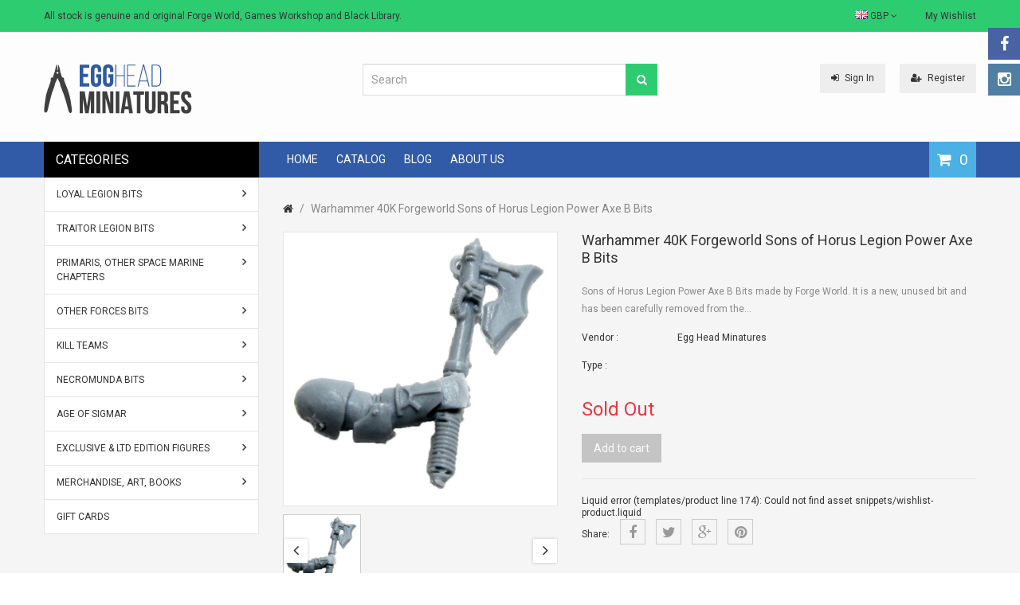

--- FILE ---
content_type: text/html; charset=utf-8
request_url: https://eggheadminiatures.com/products/warhammer-40k-forgeworld-sons-of-horus-legion-power-axe-b-bits
body_size: 30838
content:
<!doctype html>
<!--[if IE 8]><html lang="en" class="ie8 js"> <![endif]-->
<!--[if (gt IE 9)|!(IE)]><!--><html lang="en" class="js"> <!--<![endif]-->
<head>
  
  <link rel="shortcut icon" href="//eggheadminiatures.com/cdn/shop/t/4/assets/favicon.png?v=101220452197949291841495650957" type="image/png" />
  
  <meta charset="UTF-8">
  <meta http-equiv="Content-Type" content="text/html; charset=utf-8">
  <meta name="viewport" content="width=device-width, initial-scale=1, minimum-scale=1, maximum-scale=1" />
  <link rel="canonical" href="https://eggheadminiatures.com/products/warhammer-40k-forgeworld-sons-of-horus-legion-power-axe-b-bits" />
  
  <meta name="description" content="Sons of Horus Legion Power Axe B Bits made by Forge World. It is a new, unused bit and has been carefully removed from the sprue for use. This is a great bit for use in conversions." />
  

  
  <title>Warhammer 40K Forgeworld Sons of Horus Legion Power Axe B Bits | Egg Head Minatures</title>
   

  


  <meta property="og:type" content="product" />
  <meta property="og:title" content="Warhammer 40K Forgeworld Sons of Horus Legion Power Axe B Bits" />
  
  <meta property="og:image" content="http://eggheadminiatures.com/cdn/shop/products/IMG_4470_grande.JPG?v=1498490142" />
  <meta property="og:image:secure_url" content="https://eggheadminiatures.com/cdn/shop/products/IMG_4470_grande.JPG?v=1498490142" />
  
  <meta property="og:price:amount" content="4.99" />
  <meta property="og:price:currency" content="GBP" />



<meta property="og:description" content="Sons of Horus Legion Power Axe B Bits made by Forge World. It is a new, unused bit and has been carefully removed from the sprue for use. This is a great bit for use in conversions." />

<meta property="og:url" content="https://eggheadminiatures.com/products/warhammer-40k-forgeworld-sons-of-horus-legion-power-axe-b-bits" />
<meta property="og:site_name" content="Egg Head Minatures" />
  

<link href="//eggheadminiatures.com/cdn/shop/t/4/assets/jquery-ui.css?v=64611646430117989321457698893" rel="stylesheet" type="text/css" media="all" />

<link href="//eggheadminiatures.com/cdn/shop/t/4/assets/bootstrap.3x.css?v=108945821467277196061457698888" rel="stylesheet" type="text/css" media="all" />
<link href="//eggheadminiatures.com/cdn/shop/t/4/assets/page.css?v=138810378932606077211457698905" rel="stylesheet" type="text/css" media="all" />
<link href="//eggheadminiatures.com/cdn/shop/t/4/assets/colpick.css?v=19648736829070126981457698890" rel="stylesheet" type="text/css" media="all" />
<link href="//eggheadminiatures.com/cdn/shop/t/4/assets/jquery.owl.carousel.css?v=42047370958549325251457698905" rel="stylesheet" type="text/css" media="all" />

<link href="//eggheadminiatures.com/cdn/shop/t/4/assets/jquery.countdown.css?v=13792166135974948241457698893" rel="stylesheet" type="text/css" media="all" />
<link href="//eggheadminiatures.com/cdn/shop/t/4/assets/normalize.css?v=71575260145120787401457698899" rel="stylesheet" type="text/css" media="all" />
<link href="//eggheadminiatures.com/cdn/shop/t/4/assets/jquery.jgrowl.css?v=53613590613344368111457698905" rel="stylesheet" type="text/css" media="all" />

<link href="//eggheadminiatures.com/cdn/shop/t/4/assets/jquery.fancybox-buttons.css?v=108963721931671144681697208647" rel="stylesheet" type="text/css" media="all" />

<link href="//eggheadminiatures.com/cdn/shop/t/4/assets/animate.min.css?v=120312631238287695991457698887" rel="stylesheet" type="text/css" media="all" />
<link href="//eggheadminiatures.com/cdn/shop/t/4/assets/animate.css?v=176452610142755815651457698886" rel="stylesheet" type="text/css" media="all" />

<link href="//eggheadminiatures.com/cdn/shop/t/4/assets/jquery.fancybox.css?v=96999099024747225771697208647" rel="stylesheet" type="text/css" media="all" />
<link href="//eggheadminiatures.com/cdn/shop/t/4/assets/swatch.css?v=8322830154119205751457698906" rel="stylesheet" type="text/css" media="all" />
<link href="//eggheadminiatures.com/cdn/shop/t/4/assets/bc.toggle.scss.css?v=132756872320217330131697208647" rel="stylesheet" type="text/css" media="all" />
<link href="//eggheadminiatures.com/cdn/shop/t/4/assets/bc.global.scss.css?v=149371265978239374891763633305" rel="stylesheet" type="text/css" media="all" />
<link href="//eggheadminiatures.com/cdn/shop/t/4/assets/bc.style.scss.css?v=146022798667272922761718356607" rel="stylesheet" type="text/css" media="all" />
<link href="//eggheadminiatures.com/cdn/shop/t/4/assets/bc.responsive.scss.css?v=156872930416038478831697208647" rel="stylesheet" type="text/css" media="all" />

  
<link href="//fonts.googleapis.com/css?family=Roboto:300italic,400italic,600italic,700italic,800italic,400,300,600,700,800" rel='stylesheet' type='text/css'>
<link href="//fonts.googleapis.com/css?family=Roboto:300italic,400italic,600italic,700italic,800italic,400,300,600,700,800" rel='stylesheet' type='text/css'>
<link href="//fonts.googleapis.com/css?family=Open+Sans:300italic,400italic,600italic,700italic,800italic,400,300,600,700,800" rel='stylesheet' type='text/css'>
<link href='https://fonts.googleapis.com/css?family=Dancing+Script' rel='stylesheet' type='text/css'>
<link href='https://fonts.googleapis.com/css?family=Montserrat:300italic,400italic,600italic,700italic,800italic,400,300,600,700,800' rel='stylesheet' type='text/css'>
<link rel="stylesheet" href="//maxcdn.bootstrapcdn.com/font-awesome/4.4.0/css/font-awesome.min.css">


  

<script src="//eggheadminiatures.com/cdn/shop/t/4/assets/jquery-1.9.1.min.js?v=95800296054546268251457698893" ></script>
<script src="//code.jquery.com/ui/1.9.1/jquery-ui.js"></script>

<script src="//eggheadminiatures.com/cdn/shop/t/4/assets/bootstrap.3x.min.js?v=133551432925901452781457698888" defer></script>

<script src="//eggheadminiatures.com/cdn/shop/t/4/assets/jquery.easing.1.3.js?v=183302368868080250061457698894" defer></script>

<script src="//eggheadminiatures.com/cdn/shop/t/4/assets/modernizr.js?v=48376380639843794271457698899"  async></script>

<script src="//eggheadminiatures.com/cdn/shop/t/4/assets/mobile-detect.min.js?v=97949458827638134951457698899"  defer></script>



<script src="//eggheadminiatures.com/cdn/shop/t/4/assets/page.min.js?v=14796249952466449241457698899"></script>
<script src="//eggheadminiatures.com/cdn/shop/t/4/assets/cookies.js?v=152021851494072641811457698891"></script>
<script src="//eggheadminiatures.com/cdn/shop/t/4/assets/wow.min.js?v=149765521133998811681457698902" defer></script>
<script src="//eggheadminiatures.com/cdn/shop/t/4/assets/colpick.js?v=80530106181304345791457698890"></script>
<script src="//eggheadminiatures.com/cdn/shop/t/4/assets/jquery.imagesloaded.js?v=174789522878482226051457698894"></script>
<script src="//eggheadminiatures.com/cdn/shop/t/4/assets/jquery.fancybox.min.js?v=145951643271796414991457698894"></script>
<script src="//eggheadminiatures.com/cdn/shop/t/4/assets/jquery.jgrowl.min.js?v=87227353252943713011457698894" defer></script>
<script src="//eggheadminiatures.com/cdn/shop/t/4/assets/jquery.elevatezoom.min.js?v=123601637255686690921457698894" defer></script>
<script src="//eggheadminiatures.com/cdn/shop/t/4/assets/jquery.owl.carousel.min.js?v=33650824321397007901457698894" defer></script>
<script src="//eggheadminiatures.com/cdn/shop/t/4/assets/jquery.scrollTo-min.js?v=126306357672223198871457698894" defer></script>
<script src="//eggheadminiatures.com/cdn/shop/t/4/assets/jquery.serialScroll.js?v=61832677496696963121457698894" defer></script>
<script src="//eggheadminiatures.com/cdn/shop/t/4/assets/jquery.plugin.js?v=10681318543028800801457698894" defer></script>
<script src="//eggheadminiatures.com/cdn/shop/t/4/assets/jquery.countdown.js?v=12090125995840752651457698893" defer></script>
<script src="//eggheadminiatures.com/cdn/shop/t/4/assets/ajax-quick-shop.js?v=16535342222213740431492893604"></script>

<script src="//eggheadminiatures.com/cdn/shop/t/4/assets/cart.js?v=169366680354182025121457698890" defer></script>
<script src="//eggheadminiatures.com/cdn/shop/t/4/assets/rivets-cart.min.js?v=49544620901609536631457698900" defer></script>




<script src="//eggheadminiatures.com/cdn/shop/t/4/assets/bc.ajax-search.js?v=163919341761272132691457698904" defer></script>



<script src="//eggheadminiatures.com/cdn/shop/t/4/assets/option_selection.js?v=15895070327792254761457698899" defer></script>
<script src="//eggheadminiatures.com/cdn/shop/t/4/assets/functions.js?v=157800132257077303931457698905"></script>
<script src="//eggheadminiatures.com/cdn/shop/t/4/assets/bc.global.js?v=54626780165468631811457698904" defer></script>
<script src="//eggheadminiatures.com/cdn/shop/t/4/assets/bc.slider.js?v=28436169396755016901457698904"></script>
<script src="//eggheadminiatures.com/cdn/shop/t/4/assets/bc.script.js?v=113966588944534224841502081183"></script>



  <script>window.performance && window.performance.mark && window.performance.mark('shopify.content_for_header.start');</script><meta name="facebook-domain-verification" content="cvl70x9wvxlq54wexrbw8j0ajhyec1">
<meta id="shopify-digital-wallet" name="shopify-digital-wallet" content="/11896522/digital_wallets/dialog">
<meta name="shopify-checkout-api-token" content="581a282c8b64768d05365fe7c29a8361">
<meta id="in-context-paypal-metadata" data-shop-id="11896522" data-venmo-supported="false" data-environment="production" data-locale="en_US" data-paypal-v4="true" data-currency="GBP">
<link rel="alternate" type="application/json+oembed" href="https://eggheadminiatures.com/products/warhammer-40k-forgeworld-sons-of-horus-legion-power-axe-b-bits.oembed">
<script async="async" src="/checkouts/internal/preloads.js?locale=en-GB"></script>
<link rel="preconnect" href="https://shop.app" crossorigin="anonymous">
<script async="async" src="https://shop.app/checkouts/internal/preloads.js?locale=en-GB&shop_id=11896522" crossorigin="anonymous"></script>
<script id="apple-pay-shop-capabilities" type="application/json">{"shopId":11896522,"countryCode":"GB","currencyCode":"GBP","merchantCapabilities":["supports3DS"],"merchantId":"gid:\/\/shopify\/Shop\/11896522","merchantName":"Egg Head Minatures","requiredBillingContactFields":["postalAddress","email"],"requiredShippingContactFields":["postalAddress","email"],"shippingType":"shipping","supportedNetworks":["visa","maestro","masterCard","amex","discover","elo"],"total":{"type":"pending","label":"Egg Head Minatures","amount":"1.00"},"shopifyPaymentsEnabled":true,"supportsSubscriptions":true}</script>
<script id="shopify-features" type="application/json">{"accessToken":"581a282c8b64768d05365fe7c29a8361","betas":["rich-media-storefront-analytics"],"domain":"eggheadminiatures.com","predictiveSearch":true,"shopId":11896522,"locale":"en"}</script>
<script>var Shopify = Shopify || {};
Shopify.shop = "egg-head-minatures.myshopify.com";
Shopify.locale = "en";
Shopify.currency = {"active":"GBP","rate":"1.0"};
Shopify.country = "GB";
Shopify.theme = {"name":"megashop-v1-1","id":104406215,"schema_name":null,"schema_version":null,"theme_store_id":null,"role":"main"};
Shopify.theme.handle = "null";
Shopify.theme.style = {"id":null,"handle":null};
Shopify.cdnHost = "eggheadminiatures.com/cdn";
Shopify.routes = Shopify.routes || {};
Shopify.routes.root = "/";</script>
<script type="module">!function(o){(o.Shopify=o.Shopify||{}).modules=!0}(window);</script>
<script>!function(o){function n(){var o=[];function n(){o.push(Array.prototype.slice.apply(arguments))}return n.q=o,n}var t=o.Shopify=o.Shopify||{};t.loadFeatures=n(),t.autoloadFeatures=n()}(window);</script>
<script>
  window.ShopifyPay = window.ShopifyPay || {};
  window.ShopifyPay.apiHost = "shop.app\/pay";
  window.ShopifyPay.redirectState = null;
</script>
<script id="shop-js-analytics" type="application/json">{"pageType":"product"}</script>
<script defer="defer" async type="module" src="//eggheadminiatures.com/cdn/shopifycloud/shop-js/modules/v2/client.init-shop-cart-sync_BT-GjEfc.en.esm.js"></script>
<script defer="defer" async type="module" src="//eggheadminiatures.com/cdn/shopifycloud/shop-js/modules/v2/chunk.common_D58fp_Oc.esm.js"></script>
<script defer="defer" async type="module" src="//eggheadminiatures.com/cdn/shopifycloud/shop-js/modules/v2/chunk.modal_xMitdFEc.esm.js"></script>
<script type="module">
  await import("//eggheadminiatures.com/cdn/shopifycloud/shop-js/modules/v2/client.init-shop-cart-sync_BT-GjEfc.en.esm.js");
await import("//eggheadminiatures.com/cdn/shopifycloud/shop-js/modules/v2/chunk.common_D58fp_Oc.esm.js");
await import("//eggheadminiatures.com/cdn/shopifycloud/shop-js/modules/v2/chunk.modal_xMitdFEc.esm.js");

  window.Shopify.SignInWithShop?.initShopCartSync?.({"fedCMEnabled":true,"windoidEnabled":true});

</script>
<script>
  window.Shopify = window.Shopify || {};
  if (!window.Shopify.featureAssets) window.Shopify.featureAssets = {};
  window.Shopify.featureAssets['shop-js'] = {"shop-cart-sync":["modules/v2/client.shop-cart-sync_DZOKe7Ll.en.esm.js","modules/v2/chunk.common_D58fp_Oc.esm.js","modules/v2/chunk.modal_xMitdFEc.esm.js"],"init-fed-cm":["modules/v2/client.init-fed-cm_B6oLuCjv.en.esm.js","modules/v2/chunk.common_D58fp_Oc.esm.js","modules/v2/chunk.modal_xMitdFEc.esm.js"],"shop-cash-offers":["modules/v2/client.shop-cash-offers_D2sdYoxE.en.esm.js","modules/v2/chunk.common_D58fp_Oc.esm.js","modules/v2/chunk.modal_xMitdFEc.esm.js"],"shop-login-button":["modules/v2/client.shop-login-button_QeVjl5Y3.en.esm.js","modules/v2/chunk.common_D58fp_Oc.esm.js","modules/v2/chunk.modal_xMitdFEc.esm.js"],"pay-button":["modules/v2/client.pay-button_DXTOsIq6.en.esm.js","modules/v2/chunk.common_D58fp_Oc.esm.js","modules/v2/chunk.modal_xMitdFEc.esm.js"],"shop-button":["modules/v2/client.shop-button_DQZHx9pm.en.esm.js","modules/v2/chunk.common_D58fp_Oc.esm.js","modules/v2/chunk.modal_xMitdFEc.esm.js"],"avatar":["modules/v2/client.avatar_BTnouDA3.en.esm.js"],"init-windoid":["modules/v2/client.init-windoid_CR1B-cfM.en.esm.js","modules/v2/chunk.common_D58fp_Oc.esm.js","modules/v2/chunk.modal_xMitdFEc.esm.js"],"init-shop-for-new-customer-accounts":["modules/v2/client.init-shop-for-new-customer-accounts_C_vY_xzh.en.esm.js","modules/v2/client.shop-login-button_QeVjl5Y3.en.esm.js","modules/v2/chunk.common_D58fp_Oc.esm.js","modules/v2/chunk.modal_xMitdFEc.esm.js"],"init-shop-email-lookup-coordinator":["modules/v2/client.init-shop-email-lookup-coordinator_BI7n9ZSv.en.esm.js","modules/v2/chunk.common_D58fp_Oc.esm.js","modules/v2/chunk.modal_xMitdFEc.esm.js"],"init-shop-cart-sync":["modules/v2/client.init-shop-cart-sync_BT-GjEfc.en.esm.js","modules/v2/chunk.common_D58fp_Oc.esm.js","modules/v2/chunk.modal_xMitdFEc.esm.js"],"shop-toast-manager":["modules/v2/client.shop-toast-manager_DiYdP3xc.en.esm.js","modules/v2/chunk.common_D58fp_Oc.esm.js","modules/v2/chunk.modal_xMitdFEc.esm.js"],"init-customer-accounts":["modules/v2/client.init-customer-accounts_D9ZNqS-Q.en.esm.js","modules/v2/client.shop-login-button_QeVjl5Y3.en.esm.js","modules/v2/chunk.common_D58fp_Oc.esm.js","modules/v2/chunk.modal_xMitdFEc.esm.js"],"init-customer-accounts-sign-up":["modules/v2/client.init-customer-accounts-sign-up_iGw4briv.en.esm.js","modules/v2/client.shop-login-button_QeVjl5Y3.en.esm.js","modules/v2/chunk.common_D58fp_Oc.esm.js","modules/v2/chunk.modal_xMitdFEc.esm.js"],"shop-follow-button":["modules/v2/client.shop-follow-button_CqMgW2wH.en.esm.js","modules/v2/chunk.common_D58fp_Oc.esm.js","modules/v2/chunk.modal_xMitdFEc.esm.js"],"checkout-modal":["modules/v2/client.checkout-modal_xHeaAweL.en.esm.js","modules/v2/chunk.common_D58fp_Oc.esm.js","modules/v2/chunk.modal_xMitdFEc.esm.js"],"shop-login":["modules/v2/client.shop-login_D91U-Q7h.en.esm.js","modules/v2/chunk.common_D58fp_Oc.esm.js","modules/v2/chunk.modal_xMitdFEc.esm.js"],"lead-capture":["modules/v2/client.lead-capture_BJmE1dJe.en.esm.js","modules/v2/chunk.common_D58fp_Oc.esm.js","modules/v2/chunk.modal_xMitdFEc.esm.js"],"payment-terms":["modules/v2/client.payment-terms_Ci9AEqFq.en.esm.js","modules/v2/chunk.common_D58fp_Oc.esm.js","modules/v2/chunk.modal_xMitdFEc.esm.js"]};
</script>
<script id="__st">var __st={"a":11896522,"offset":0,"reqid":"a72f56fc-291b-4eb6-9fc6-f65e007a1232-1769484568","pageurl":"eggheadminiatures.com\/products\/warhammer-40k-forgeworld-sons-of-horus-legion-power-axe-b-bits","u":"0bc541fbb4d6","p":"product","rtyp":"product","rid":11012483988};</script>
<script>window.ShopifyPaypalV4VisibilityTracking = true;</script>
<script id="captcha-bootstrap">!function(){'use strict';const t='contact',e='account',n='new_comment',o=[[t,t],['blogs',n],['comments',n],[t,'customer']],c=[[e,'customer_login'],[e,'guest_login'],[e,'recover_customer_password'],[e,'create_customer']],r=t=>t.map((([t,e])=>`form[action*='/${t}']:not([data-nocaptcha='true']) input[name='form_type'][value='${e}']`)).join(','),a=t=>()=>t?[...document.querySelectorAll(t)].map((t=>t.form)):[];function s(){const t=[...o],e=r(t);return a(e)}const i='password',u='form_key',d=['recaptcha-v3-token','g-recaptcha-response','h-captcha-response',i],f=()=>{try{return window.sessionStorage}catch{return}},m='__shopify_v',_=t=>t.elements[u];function p(t,e,n=!1){try{const o=window.sessionStorage,c=JSON.parse(o.getItem(e)),{data:r}=function(t){const{data:e,action:n}=t;return t[m]||n?{data:e,action:n}:{data:t,action:n}}(c);for(const[e,n]of Object.entries(r))t.elements[e]&&(t.elements[e].value=n);n&&o.removeItem(e)}catch(o){console.error('form repopulation failed',{error:o})}}const l='form_type',E='cptcha';function T(t){t.dataset[E]=!0}const w=window,h=w.document,L='Shopify',v='ce_forms',y='captcha';let A=!1;((t,e)=>{const n=(g='f06e6c50-85a8-45c8-87d0-21a2b65856fe',I='https://cdn.shopify.com/shopifycloud/storefront-forms-hcaptcha/ce_storefront_forms_captcha_hcaptcha.v1.5.2.iife.js',D={infoText:'Protected by hCaptcha',privacyText:'Privacy',termsText:'Terms'},(t,e,n)=>{const o=w[L][v],c=o.bindForm;if(c)return c(t,g,e,D).then(n);var r;o.q.push([[t,g,e,D],n]),r=I,A||(h.body.append(Object.assign(h.createElement('script'),{id:'captcha-provider',async:!0,src:r})),A=!0)});var g,I,D;w[L]=w[L]||{},w[L][v]=w[L][v]||{},w[L][v].q=[],w[L][y]=w[L][y]||{},w[L][y].protect=function(t,e){n(t,void 0,e),T(t)},Object.freeze(w[L][y]),function(t,e,n,w,h,L){const[v,y,A,g]=function(t,e,n){const i=e?o:[],u=t?c:[],d=[...i,...u],f=r(d),m=r(i),_=r(d.filter((([t,e])=>n.includes(e))));return[a(f),a(m),a(_),s()]}(w,h,L),I=t=>{const e=t.target;return e instanceof HTMLFormElement?e:e&&e.form},D=t=>v().includes(t);t.addEventListener('submit',(t=>{const e=I(t);if(!e)return;const n=D(e)&&!e.dataset.hcaptchaBound&&!e.dataset.recaptchaBound,o=_(e),c=g().includes(e)&&(!o||!o.value);(n||c)&&t.preventDefault(),c&&!n&&(function(t){try{if(!f())return;!function(t){const e=f();if(!e)return;const n=_(t);if(!n)return;const o=n.value;o&&e.removeItem(o)}(t);const e=Array.from(Array(32),(()=>Math.random().toString(36)[2])).join('');!function(t,e){_(t)||t.append(Object.assign(document.createElement('input'),{type:'hidden',name:u})),t.elements[u].value=e}(t,e),function(t,e){const n=f();if(!n)return;const o=[...t.querySelectorAll(`input[type='${i}']`)].map((({name:t})=>t)),c=[...d,...o],r={};for(const[a,s]of new FormData(t).entries())c.includes(a)||(r[a]=s);n.setItem(e,JSON.stringify({[m]:1,action:t.action,data:r}))}(t,e)}catch(e){console.error('failed to persist form',e)}}(e),e.submit())}));const S=(t,e)=>{t&&!t.dataset[E]&&(n(t,e.some((e=>e===t))),T(t))};for(const o of['focusin','change'])t.addEventListener(o,(t=>{const e=I(t);D(e)&&S(e,y())}));const B=e.get('form_key'),M=e.get(l),P=B&&M;t.addEventListener('DOMContentLoaded',(()=>{const t=y();if(P)for(const e of t)e.elements[l].value===M&&p(e,B);[...new Set([...A(),...v().filter((t=>'true'===t.dataset.shopifyCaptcha))])].forEach((e=>S(e,t)))}))}(h,new URLSearchParams(w.location.search),n,t,e,['guest_login'])})(!0,!0)}();</script>
<script integrity="sha256-4kQ18oKyAcykRKYeNunJcIwy7WH5gtpwJnB7kiuLZ1E=" data-source-attribution="shopify.loadfeatures" defer="defer" src="//eggheadminiatures.com/cdn/shopifycloud/storefront/assets/storefront/load_feature-a0a9edcb.js" crossorigin="anonymous"></script>
<script crossorigin="anonymous" defer="defer" src="//eggheadminiatures.com/cdn/shopifycloud/storefront/assets/shopify_pay/storefront-65b4c6d7.js?v=20250812"></script>
<script data-source-attribution="shopify.dynamic_checkout.dynamic.init">var Shopify=Shopify||{};Shopify.PaymentButton=Shopify.PaymentButton||{isStorefrontPortableWallets:!0,init:function(){window.Shopify.PaymentButton.init=function(){};var t=document.createElement("script");t.src="https://eggheadminiatures.com/cdn/shopifycloud/portable-wallets/latest/portable-wallets.en.js",t.type="module",document.head.appendChild(t)}};
</script>
<script data-source-attribution="shopify.dynamic_checkout.buyer_consent">
  function portableWalletsHideBuyerConsent(e){var t=document.getElementById("shopify-buyer-consent"),n=document.getElementById("shopify-subscription-policy-button");t&&n&&(t.classList.add("hidden"),t.setAttribute("aria-hidden","true"),n.removeEventListener("click",e))}function portableWalletsShowBuyerConsent(e){var t=document.getElementById("shopify-buyer-consent"),n=document.getElementById("shopify-subscription-policy-button");t&&n&&(t.classList.remove("hidden"),t.removeAttribute("aria-hidden"),n.addEventListener("click",e))}window.Shopify?.PaymentButton&&(window.Shopify.PaymentButton.hideBuyerConsent=portableWalletsHideBuyerConsent,window.Shopify.PaymentButton.showBuyerConsent=portableWalletsShowBuyerConsent);
</script>
<script data-source-attribution="shopify.dynamic_checkout.cart.bootstrap">document.addEventListener("DOMContentLoaded",(function(){function t(){return document.querySelector("shopify-accelerated-checkout-cart, shopify-accelerated-checkout")}if(t())Shopify.PaymentButton.init();else{new MutationObserver((function(e,n){t()&&(Shopify.PaymentButton.init(),n.disconnect())})).observe(document.body,{childList:!0,subtree:!0})}}));
</script>
<link id="shopify-accelerated-checkout-styles" rel="stylesheet" media="screen" href="https://eggheadminiatures.com/cdn/shopifycloud/portable-wallets/latest/accelerated-checkout-backwards-compat.css" crossorigin="anonymous">
<style id="shopify-accelerated-checkout-cart">
        #shopify-buyer-consent {
  margin-top: 1em;
  display: inline-block;
  width: 100%;
}

#shopify-buyer-consent.hidden {
  display: none;
}

#shopify-subscription-policy-button {
  background: none;
  border: none;
  padding: 0;
  text-decoration: underline;
  font-size: inherit;
  cursor: pointer;
}

#shopify-subscription-policy-button::before {
  box-shadow: none;
}

      </style>

<script>window.performance && window.performance.mark && window.performance.mark('shopify.content_for_header.end');</script>

<link href="https://monorail-edge.shopifysvc.com" rel="dns-prefetch">
<script>(function(){if ("sendBeacon" in navigator && "performance" in window) {try {var session_token_from_headers = performance.getEntriesByType('navigation')[0].serverTiming.find(x => x.name == '_s').description;} catch {var session_token_from_headers = undefined;}var session_cookie_matches = document.cookie.match(/_shopify_s=([^;]*)/);var session_token_from_cookie = session_cookie_matches && session_cookie_matches.length === 2 ? session_cookie_matches[1] : "";var session_token = session_token_from_headers || session_token_from_cookie || "";function handle_abandonment_event(e) {var entries = performance.getEntries().filter(function(entry) {return /monorail-edge.shopifysvc.com/.test(entry.name);});if (!window.abandonment_tracked && entries.length === 0) {window.abandonment_tracked = true;var currentMs = Date.now();var navigation_start = performance.timing.navigationStart;var payload = {shop_id: 11896522,url: window.location.href,navigation_start,duration: currentMs - navigation_start,session_token,page_type: "product"};window.navigator.sendBeacon("https://monorail-edge.shopifysvc.com/v1/produce", JSON.stringify({schema_id: "online_store_buyer_site_abandonment/1.1",payload: payload,metadata: {event_created_at_ms: currentMs,event_sent_at_ms: currentMs}}));}}window.addEventListener('pagehide', handle_abandonment_event);}}());</script>
<script id="web-pixels-manager-setup">(function e(e,d,r,n,o){if(void 0===o&&(o={}),!Boolean(null===(a=null===(i=window.Shopify)||void 0===i?void 0:i.analytics)||void 0===a?void 0:a.replayQueue)){var i,a;window.Shopify=window.Shopify||{};var t=window.Shopify;t.analytics=t.analytics||{};var s=t.analytics;s.replayQueue=[],s.publish=function(e,d,r){return s.replayQueue.push([e,d,r]),!0};try{self.performance.mark("wpm:start")}catch(e){}var l=function(){var e={modern:/Edge?\/(1{2}[4-9]|1[2-9]\d|[2-9]\d{2}|\d{4,})\.\d+(\.\d+|)|Firefox\/(1{2}[4-9]|1[2-9]\d|[2-9]\d{2}|\d{4,})\.\d+(\.\d+|)|Chrom(ium|e)\/(9{2}|\d{3,})\.\d+(\.\d+|)|(Maci|X1{2}).+ Version\/(15\.\d+|(1[6-9]|[2-9]\d|\d{3,})\.\d+)([,.]\d+|)( \(\w+\)|)( Mobile\/\w+|) Safari\/|Chrome.+OPR\/(9{2}|\d{3,})\.\d+\.\d+|(CPU[ +]OS|iPhone[ +]OS|CPU[ +]iPhone|CPU IPhone OS|CPU iPad OS)[ +]+(15[._]\d+|(1[6-9]|[2-9]\d|\d{3,})[._]\d+)([._]\d+|)|Android:?[ /-](13[3-9]|1[4-9]\d|[2-9]\d{2}|\d{4,})(\.\d+|)(\.\d+|)|Android.+Firefox\/(13[5-9]|1[4-9]\d|[2-9]\d{2}|\d{4,})\.\d+(\.\d+|)|Android.+Chrom(ium|e)\/(13[3-9]|1[4-9]\d|[2-9]\d{2}|\d{4,})\.\d+(\.\d+|)|SamsungBrowser\/([2-9]\d|\d{3,})\.\d+/,legacy:/Edge?\/(1[6-9]|[2-9]\d|\d{3,})\.\d+(\.\d+|)|Firefox\/(5[4-9]|[6-9]\d|\d{3,})\.\d+(\.\d+|)|Chrom(ium|e)\/(5[1-9]|[6-9]\d|\d{3,})\.\d+(\.\d+|)([\d.]+$|.*Safari\/(?![\d.]+ Edge\/[\d.]+$))|(Maci|X1{2}).+ Version\/(10\.\d+|(1[1-9]|[2-9]\d|\d{3,})\.\d+)([,.]\d+|)( \(\w+\)|)( Mobile\/\w+|) Safari\/|Chrome.+OPR\/(3[89]|[4-9]\d|\d{3,})\.\d+\.\d+|(CPU[ +]OS|iPhone[ +]OS|CPU[ +]iPhone|CPU IPhone OS|CPU iPad OS)[ +]+(10[._]\d+|(1[1-9]|[2-9]\d|\d{3,})[._]\d+)([._]\d+|)|Android:?[ /-](13[3-9]|1[4-9]\d|[2-9]\d{2}|\d{4,})(\.\d+|)(\.\d+|)|Mobile Safari.+OPR\/([89]\d|\d{3,})\.\d+\.\d+|Android.+Firefox\/(13[5-9]|1[4-9]\d|[2-9]\d{2}|\d{4,})\.\d+(\.\d+|)|Android.+Chrom(ium|e)\/(13[3-9]|1[4-9]\d|[2-9]\d{2}|\d{4,})\.\d+(\.\d+|)|Android.+(UC? ?Browser|UCWEB|U3)[ /]?(15\.([5-9]|\d{2,})|(1[6-9]|[2-9]\d|\d{3,})\.\d+)\.\d+|SamsungBrowser\/(5\.\d+|([6-9]|\d{2,})\.\d+)|Android.+MQ{2}Browser\/(14(\.(9|\d{2,})|)|(1[5-9]|[2-9]\d|\d{3,})(\.\d+|))(\.\d+|)|K[Aa][Ii]OS\/(3\.\d+|([4-9]|\d{2,})\.\d+)(\.\d+|)/},d=e.modern,r=e.legacy,n=navigator.userAgent;return n.match(d)?"modern":n.match(r)?"legacy":"unknown"}(),u="modern"===l?"modern":"legacy",c=(null!=n?n:{modern:"",legacy:""})[u],f=function(e){return[e.baseUrl,"/wpm","/b",e.hashVersion,"modern"===e.buildTarget?"m":"l",".js"].join("")}({baseUrl:d,hashVersion:r,buildTarget:u}),m=function(e){var d=e.version,r=e.bundleTarget,n=e.surface,o=e.pageUrl,i=e.monorailEndpoint;return{emit:function(e){var a=e.status,t=e.errorMsg,s=(new Date).getTime(),l=JSON.stringify({metadata:{event_sent_at_ms:s},events:[{schema_id:"web_pixels_manager_load/3.1",payload:{version:d,bundle_target:r,page_url:o,status:a,surface:n,error_msg:t},metadata:{event_created_at_ms:s}}]});if(!i)return console&&console.warn&&console.warn("[Web Pixels Manager] No Monorail endpoint provided, skipping logging."),!1;try{return self.navigator.sendBeacon.bind(self.navigator)(i,l)}catch(e){}var u=new XMLHttpRequest;try{return u.open("POST",i,!0),u.setRequestHeader("Content-Type","text/plain"),u.send(l),!0}catch(e){return console&&console.warn&&console.warn("[Web Pixels Manager] Got an unhandled error while logging to Monorail."),!1}}}}({version:r,bundleTarget:l,surface:e.surface,pageUrl:self.location.href,monorailEndpoint:e.monorailEndpoint});try{o.browserTarget=l,function(e){var d=e.src,r=e.async,n=void 0===r||r,o=e.onload,i=e.onerror,a=e.sri,t=e.scriptDataAttributes,s=void 0===t?{}:t,l=document.createElement("script"),u=document.querySelector("head"),c=document.querySelector("body");if(l.async=n,l.src=d,a&&(l.integrity=a,l.crossOrigin="anonymous"),s)for(var f in s)if(Object.prototype.hasOwnProperty.call(s,f))try{l.dataset[f]=s[f]}catch(e){}if(o&&l.addEventListener("load",o),i&&l.addEventListener("error",i),u)u.appendChild(l);else{if(!c)throw new Error("Did not find a head or body element to append the script");c.appendChild(l)}}({src:f,async:!0,onload:function(){if(!function(){var e,d;return Boolean(null===(d=null===(e=window.Shopify)||void 0===e?void 0:e.analytics)||void 0===d?void 0:d.initialized)}()){var d=window.webPixelsManager.init(e)||void 0;if(d){var r=window.Shopify.analytics;r.replayQueue.forEach((function(e){var r=e[0],n=e[1],o=e[2];d.publishCustomEvent(r,n,o)})),r.replayQueue=[],r.publish=d.publishCustomEvent,r.visitor=d.visitor,r.initialized=!0}}},onerror:function(){return m.emit({status:"failed",errorMsg:"".concat(f," has failed to load")})},sri:function(e){var d=/^sha384-[A-Za-z0-9+/=]+$/;return"string"==typeof e&&d.test(e)}(c)?c:"",scriptDataAttributes:o}),m.emit({status:"loading"})}catch(e){m.emit({status:"failed",errorMsg:(null==e?void 0:e.message)||"Unknown error"})}}})({shopId: 11896522,storefrontBaseUrl: "https://eggheadminiatures.com",extensionsBaseUrl: "https://extensions.shopifycdn.com/cdn/shopifycloud/web-pixels-manager",monorailEndpoint: "https://monorail-edge.shopifysvc.com/unstable/produce_batch",surface: "storefront-renderer",enabledBetaFlags: ["2dca8a86"],webPixelsConfigList: [{"id":"122388730","configuration":"{\"pixel_id\":\"975330319657750\",\"pixel_type\":\"facebook_pixel\",\"metaapp_system_user_token\":\"-\"}","eventPayloadVersion":"v1","runtimeContext":"OPEN","scriptVersion":"ca16bc87fe92b6042fbaa3acc2fbdaa6","type":"APP","apiClientId":2329312,"privacyPurposes":["ANALYTICS","MARKETING","SALE_OF_DATA"],"dataSharingAdjustments":{"protectedCustomerApprovalScopes":["read_customer_address","read_customer_email","read_customer_name","read_customer_personal_data","read_customer_phone"]}},{"id":"shopify-app-pixel","configuration":"{}","eventPayloadVersion":"v1","runtimeContext":"STRICT","scriptVersion":"0450","apiClientId":"shopify-pixel","type":"APP","privacyPurposes":["ANALYTICS","MARKETING"]},{"id":"shopify-custom-pixel","eventPayloadVersion":"v1","runtimeContext":"LAX","scriptVersion":"0450","apiClientId":"shopify-pixel","type":"CUSTOM","privacyPurposes":["ANALYTICS","MARKETING"]}],isMerchantRequest: false,initData: {"shop":{"name":"Egg Head Minatures","paymentSettings":{"currencyCode":"GBP"},"myshopifyDomain":"egg-head-minatures.myshopify.com","countryCode":"GB","storefrontUrl":"https:\/\/eggheadminiatures.com"},"customer":null,"cart":null,"checkout":null,"productVariants":[{"price":{"amount":4.99,"currencyCode":"GBP"},"product":{"title":"Warhammer 40K Forgeworld Sons of Horus Legion Power Axe B Bits","vendor":"Egg Head Minatures","id":"11012483988","untranslatedTitle":"Warhammer 40K Forgeworld Sons of Horus Legion Power Axe B Bits","url":"\/products\/warhammer-40k-forgeworld-sons-of-horus-legion-power-axe-b-bits","type":""},"id":"44138910868","image":{"src":"\/\/eggheadminiatures.com\/cdn\/shop\/products\/IMG_4470.JPG?v=1498490142"},"sku":"Warhammer 40K Forgeworld Sons of Horus Legion Power Axe B Bits","title":"Default Title","untranslatedTitle":"Default Title"}],"purchasingCompany":null},},"https://eggheadminiatures.com/cdn","fcfee988w5aeb613cpc8e4bc33m6693e112",{"modern":"","legacy":""},{"shopId":"11896522","storefrontBaseUrl":"https:\/\/eggheadminiatures.com","extensionBaseUrl":"https:\/\/extensions.shopifycdn.com\/cdn\/shopifycloud\/web-pixels-manager","surface":"storefront-renderer","enabledBetaFlags":"[\"2dca8a86\"]","isMerchantRequest":"false","hashVersion":"fcfee988w5aeb613cpc8e4bc33m6693e112","publish":"custom","events":"[[\"page_viewed\",{}],[\"product_viewed\",{\"productVariant\":{\"price\":{\"amount\":4.99,\"currencyCode\":\"GBP\"},\"product\":{\"title\":\"Warhammer 40K Forgeworld Sons of Horus Legion Power Axe B Bits\",\"vendor\":\"Egg Head Minatures\",\"id\":\"11012483988\",\"untranslatedTitle\":\"Warhammer 40K Forgeworld Sons of Horus Legion Power Axe B Bits\",\"url\":\"\/products\/warhammer-40k-forgeworld-sons-of-horus-legion-power-axe-b-bits\",\"type\":\"\"},\"id\":\"44138910868\",\"image\":{\"src\":\"\/\/eggheadminiatures.com\/cdn\/shop\/products\/IMG_4470.JPG?v=1498490142\"},\"sku\":\"Warhammer 40K Forgeworld Sons of Horus Legion Power Axe B Bits\",\"title\":\"Default Title\",\"untranslatedTitle\":\"Default Title\"}}]]"});</script><script>
  window.ShopifyAnalytics = window.ShopifyAnalytics || {};
  window.ShopifyAnalytics.meta = window.ShopifyAnalytics.meta || {};
  window.ShopifyAnalytics.meta.currency = 'GBP';
  var meta = {"product":{"id":11012483988,"gid":"gid:\/\/shopify\/Product\/11012483988","vendor":"Egg Head Minatures","type":"","handle":"warhammer-40k-forgeworld-sons-of-horus-legion-power-axe-b-bits","variants":[{"id":44138910868,"price":499,"name":"Warhammer 40K Forgeworld Sons of Horus Legion Power Axe B Bits","public_title":null,"sku":"Warhammer 40K Forgeworld Sons of Horus Legion Power Axe B Bits"}],"remote":false},"page":{"pageType":"product","resourceType":"product","resourceId":11012483988,"requestId":"a72f56fc-291b-4eb6-9fc6-f65e007a1232-1769484568"}};
  for (var attr in meta) {
    window.ShopifyAnalytics.meta[attr] = meta[attr];
  }
</script>
<script class="analytics">
  (function () {
    var customDocumentWrite = function(content) {
      var jquery = null;

      if (window.jQuery) {
        jquery = window.jQuery;
      } else if (window.Checkout && window.Checkout.$) {
        jquery = window.Checkout.$;
      }

      if (jquery) {
        jquery('body').append(content);
      }
    };

    var hasLoggedConversion = function(token) {
      if (token) {
        return document.cookie.indexOf('loggedConversion=' + token) !== -1;
      }
      return false;
    }

    var setCookieIfConversion = function(token) {
      if (token) {
        var twoMonthsFromNow = new Date(Date.now());
        twoMonthsFromNow.setMonth(twoMonthsFromNow.getMonth() + 2);

        document.cookie = 'loggedConversion=' + token + '; expires=' + twoMonthsFromNow;
      }
    }

    var trekkie = window.ShopifyAnalytics.lib = window.trekkie = window.trekkie || [];
    if (trekkie.integrations) {
      return;
    }
    trekkie.methods = [
      'identify',
      'page',
      'ready',
      'track',
      'trackForm',
      'trackLink'
    ];
    trekkie.factory = function(method) {
      return function() {
        var args = Array.prototype.slice.call(arguments);
        args.unshift(method);
        trekkie.push(args);
        return trekkie;
      };
    };
    for (var i = 0; i < trekkie.methods.length; i++) {
      var key = trekkie.methods[i];
      trekkie[key] = trekkie.factory(key);
    }
    trekkie.load = function(config) {
      trekkie.config = config || {};
      trekkie.config.initialDocumentCookie = document.cookie;
      var first = document.getElementsByTagName('script')[0];
      var script = document.createElement('script');
      script.type = 'text/javascript';
      script.onerror = function(e) {
        var scriptFallback = document.createElement('script');
        scriptFallback.type = 'text/javascript';
        scriptFallback.onerror = function(error) {
                var Monorail = {
      produce: function produce(monorailDomain, schemaId, payload) {
        var currentMs = new Date().getTime();
        var event = {
          schema_id: schemaId,
          payload: payload,
          metadata: {
            event_created_at_ms: currentMs,
            event_sent_at_ms: currentMs
          }
        };
        return Monorail.sendRequest("https://" + monorailDomain + "/v1/produce", JSON.stringify(event));
      },
      sendRequest: function sendRequest(endpointUrl, payload) {
        // Try the sendBeacon API
        if (window && window.navigator && typeof window.navigator.sendBeacon === 'function' && typeof window.Blob === 'function' && !Monorail.isIos12()) {
          var blobData = new window.Blob([payload], {
            type: 'text/plain'
          });

          if (window.navigator.sendBeacon(endpointUrl, blobData)) {
            return true;
          } // sendBeacon was not successful

        } // XHR beacon

        var xhr = new XMLHttpRequest();

        try {
          xhr.open('POST', endpointUrl);
          xhr.setRequestHeader('Content-Type', 'text/plain');
          xhr.send(payload);
        } catch (e) {
          console.log(e);
        }

        return false;
      },
      isIos12: function isIos12() {
        return window.navigator.userAgent.lastIndexOf('iPhone; CPU iPhone OS 12_') !== -1 || window.navigator.userAgent.lastIndexOf('iPad; CPU OS 12_') !== -1;
      }
    };
    Monorail.produce('monorail-edge.shopifysvc.com',
      'trekkie_storefront_load_errors/1.1',
      {shop_id: 11896522,
      theme_id: 104406215,
      app_name: "storefront",
      context_url: window.location.href,
      source_url: "//eggheadminiatures.com/cdn/s/trekkie.storefront.a804e9514e4efded663580eddd6991fcc12b5451.min.js"});

        };
        scriptFallback.async = true;
        scriptFallback.src = '//eggheadminiatures.com/cdn/s/trekkie.storefront.a804e9514e4efded663580eddd6991fcc12b5451.min.js';
        first.parentNode.insertBefore(scriptFallback, first);
      };
      script.async = true;
      script.src = '//eggheadminiatures.com/cdn/s/trekkie.storefront.a804e9514e4efded663580eddd6991fcc12b5451.min.js';
      first.parentNode.insertBefore(script, first);
    };
    trekkie.load(
      {"Trekkie":{"appName":"storefront","development":false,"defaultAttributes":{"shopId":11896522,"isMerchantRequest":null,"themeId":104406215,"themeCityHash":"12817107754200869918","contentLanguage":"en","currency":"GBP","eventMetadataId":"7ce5fcec-0ef7-4704-aabf-7436c75ee4a4"},"isServerSideCookieWritingEnabled":true,"monorailRegion":"shop_domain","enabledBetaFlags":["65f19447","bdb960ec"]},"Session Attribution":{},"S2S":{"facebookCapiEnabled":true,"source":"trekkie-storefront-renderer","apiClientId":580111}}
    );

    var loaded = false;
    trekkie.ready(function() {
      if (loaded) return;
      loaded = true;

      window.ShopifyAnalytics.lib = window.trekkie;

      var originalDocumentWrite = document.write;
      document.write = customDocumentWrite;
      try { window.ShopifyAnalytics.merchantGoogleAnalytics.call(this); } catch(error) {};
      document.write = originalDocumentWrite;

      window.ShopifyAnalytics.lib.page(null,{"pageType":"product","resourceType":"product","resourceId":11012483988,"requestId":"a72f56fc-291b-4eb6-9fc6-f65e007a1232-1769484568","shopifyEmitted":true});

      var match = window.location.pathname.match(/checkouts\/(.+)\/(thank_you|post_purchase)/)
      var token = match? match[1]: undefined;
      if (!hasLoggedConversion(token)) {
        setCookieIfConversion(token);
        window.ShopifyAnalytics.lib.track("Viewed Product",{"currency":"GBP","variantId":44138910868,"productId":11012483988,"productGid":"gid:\/\/shopify\/Product\/11012483988","name":"Warhammer 40K Forgeworld Sons of Horus Legion Power Axe B Bits","price":"4.99","sku":"Warhammer 40K Forgeworld Sons of Horus Legion Power Axe B Bits","brand":"Egg Head Minatures","variant":null,"category":"","nonInteraction":true,"remote":false},undefined,undefined,{"shopifyEmitted":true});
      window.ShopifyAnalytics.lib.track("monorail:\/\/trekkie_storefront_viewed_product\/1.1",{"currency":"GBP","variantId":44138910868,"productId":11012483988,"productGid":"gid:\/\/shopify\/Product\/11012483988","name":"Warhammer 40K Forgeworld Sons of Horus Legion Power Axe B Bits","price":"4.99","sku":"Warhammer 40K Forgeworld Sons of Horus Legion Power Axe B Bits","brand":"Egg Head Minatures","variant":null,"category":"","nonInteraction":true,"remote":false,"referer":"https:\/\/eggheadminiatures.com\/products\/warhammer-40k-forgeworld-sons-of-horus-legion-power-axe-b-bits"});
      }
    });


        var eventsListenerScript = document.createElement('script');
        eventsListenerScript.async = true;
        eventsListenerScript.src = "//eggheadminiatures.com/cdn/shopifycloud/storefront/assets/shop_events_listener-3da45d37.js";
        document.getElementsByTagName('head')[0].appendChild(eventsListenerScript);

})();</script>
<script
  defer
  src="https://eggheadminiatures.com/cdn/shopifycloud/perf-kit/shopify-perf-kit-3.0.4.min.js"
  data-application="storefront-renderer"
  data-shop-id="11896522"
  data-render-region="gcp-us-east1"
  data-page-type="product"
  data-theme-instance-id="104406215"
  data-theme-name=""
  data-theme-version=""
  data-monorail-region="shop_domain"
  data-resource-timing-sampling-rate="10"
  data-shs="true"
  data-shs-beacon="true"
  data-shs-export-with-fetch="true"
  data-shs-logs-sample-rate="1"
  data-shs-beacon-endpoint="https://eggheadminiatures.com/api/collect"
></script>
</head>

<body class="templateProduct">
  
  
  <!-- Begin Loader -->
  
  
    <div id="site-loader" class="load-complete">
      <div class="load-position"></div>
    </div>
  
  
  <!-- End Loader -->
  
  
  
  <div id="widget-social">

  <ul class="widget-social">

    
    <li>
      <a target="_blank" href="https://www.facebook.com/eggheadminiatures/" class="social-icon-inner facebook" title="Facebook">
        <span class="social-icon">
          <i class="fa fa-facebook"></i>
        </span>
      </a>
    </li>
    

    
    
    

    
    <li>
      <a target="_blank" href="https://www.instagram.com/eggheadminiatures/" class="social-icon-inner instagram" title="Instagram">
        <span class="social-icon">
          <i class="fa fa-instagram"></i>
        </span>
      </a>
    </li>
    

      

  </ul>

</div>
  
  
  <div class="boxes-wrapper">
    
    <!-- Begin Menu Mobile-->
<div class="mobile-version visible-xs visible-sm">
  <div class="menu-mobile navbar">
    <div class="nav-collapse is-mobile-nav">
      <ul class="main-nav">
        <li class="li-on-mobile">
          <span>Categories</span>
        </li>
        
        


  

    

      
        <li class="dropdown mega-menu ">
          <a href="/collections" class="dropdown-link">
            <span>Loyal Legion Bits</span>
          </a>
          
          <span class="expand">
            <i class="fa fa-angle-right hidden-xs hidden-sm"></i>
            <i class="fa fa-plus visible-xs visible-sm"></i>
          </span>
          
          
<div class="dropdown-menu dropdown-menu-1 column-4" style="min-height: 300px; background: #ffffff;">
  <div class="row">
    
    
    
      

      

      	
    	
    
    	<div class="mega-col mega-col-1 col-sm-3">
          
          
          	
          
          	
          
              
              
              <div class="dropdown mega-sub-link">
                <a href="/collections/blood-angels" class="dropdown-link">
                  <span>Blood Angels</span>
                </a>
                
                <span class="expand">
                  <i class="fa fa-angle-right hidden-xs hidden-sm"></i>
                  <i class="fa fa-plus visible-xs visible-sm"></i>
                </span>
                
                <ul class="dropdown-menu dropdown-menu-sub">
                  
                  <li><a href="/collections/blood-angels-armoury-of-the-blood-angels">Armoury Of The Blood Angels</a></li>
                  
                  <li><a href="/collections/blood-angels-aster-crohne">Aster Crohne The Shroudmaker</a></li>
                  
                  <li><a href="/collections/blood-angels-astorath-the-grim">Astorath The Grim</a></li>
                  
                  <li><a href="/collections/blood-angels-baal-predator-upgrade-pack">Baal Predator Upgrade Pack</a></li>
                  
                  <li><a href="/collections/blood-angels-captain">Captain</a></li>
                  
                  <li><a href="/collections/blood-angels-chapter-master-raldoron">Chapter Master Raldoron</a></li>
                  
                  <li><a href="/collections/blood-angels-commander-dante">Commander Dante</a></li>
                  
                  <li><a href="/collections/blood-angels-contemptor-dreadnought-incaendius">Contemptor Dreadnought Incaendius</a></li>
                  
                  <li><a href="/collections/blood-angels-crimson-paladins">Crimson Paladins</a></li>
                  
                  <li><a href="/collections/blood-angels-dawnbreaker-cohort">Dawnbreaker Cohort</a></li>
                  
                  <li><a href="/collections/blood-angels-dominion-zephon">Dominion Zephon</a></li>
                  
                  <li><a href="/collections/blood-angels-head-upgrade">Head Upgrades</a></li>
                  
                  <li><a href="/collections/blood-angels-lemartes">Lemartes</a></li>
                  
                  <li><a href="/collections/blood-angels-mephiston">Mephiston</a></li>
                  
                  <li><a href="/collections/blood-angels-praetor">Praetor</a></li>
                  
                  <li><a href="/collections/blood-angels-terminator-praetor">Praetor Terminator</a></li>
                  
                  <li><a href="/collections/blood-angels-primaris-upgrades">Primaris Upgrades</a></li>
                  
                  <li><a href="/collections/blood-angels-sanguinary-guard">Sanguinary Guard</a></li>
                  
                  <li><a href="/collections/blood-angels-sanguinary-priest">Sanguinary Priest</a></li>
                  
                  <li><a href="/collections/blood-angels-sanguinius">Sanguinius</a></li>
                  
                  <li><a href="/collections/blood-angels-shoulder-pad-upgrades">Shoulder Pad Upgrades</a></li>
                  
                  <li><a href="/collections/space-hulk">Space Hulk</a></li>
                  
                  <li><a href="/collections/blood-angels-terminators">Terminators</a></li>
                  
                  <li><a href="/collections/blood-angels-the-angels-tears">The Angels Tears</a></li>
                  
                  <li><a href="/collections/blood-angels-the-sanguinor">The Sanguinor</a></li>
                  
                  <li><a href="/collections/blood-angels-torso-upgrades">Torso Upgrades</a></li>
                  
                  <li><a href="/collections/blood-angels-upgrade-pack">Upgrade Pack</a></li>
                  
                  <li><a href="/collections/blood-angels-upgrades-transfers">Upgrades & Transfers</a></li>
                  
                </ul>
              </div>
              
          
          	
          
              
              
              <div class="dropdown mega-sub-link">
                <a href="/collections/dark-angels-1" class="dropdown-link">
                  <span>Dark Angels</span>
                </a>
                
                <span class="expand">
                  <i class="fa fa-angle-right hidden-xs hidden-sm"></i>
                  <i class="fa fa-plus visible-xs visible-sm"></i>
                </span>
                
                <ul class="dropdown-menu dropdown-menu-sub">
                  
                  <li><a href="/collections/dark-angels-asmodai-master-of-repentance">Asmodai Master of Repentance</a></li>
                  
                  <li><a href="/collections/dark-angels-azrael">Azrael</a></li>
                  
                  <li><a href="/collections/dark-angels-belial-grand-master-of-the-deathwing">Belial Grand Master of The Deathwing</a></li>
                  
                  <li><a href="/collections/dark-angels-contemptor-dreadnought">Contemptor Dreadnought</a></li>
                  
                  <li><a href="/collections/dark-angels-corswain">Corswain</a></li>
                  
                  <li><a href="/collections/dark-angels-deathwing-companions">Deathwing Companions</a></li>
                  
                  <li><a href="/collections/dark-angels-deathwing-knights-primaris-terminators">Deathwing Knights Primaris Terminators</a></li>
                  
                  <li><a href="/collections/dark-angels-2">Deathwing Terminators</a></li>
                  
                  <li><a href="/collections/dark-angels-head-upgrades">Head Upgrades</a></li>
                  
                  <li><a href="/collections/dark-angels-inner-circle-companions">Inner Circle Companions</a></li>
                  
                  <li><a href="/collections/dark-angels-inner-circle-knights">Inner Circle Knights</a></li>
                  
                  <li><a href="/collections/dark-angels-interemptors">Interemptors</a></li>
                  
                  <li><a href="/collections/dark-angels-lion-el-jonson">Lion El Jonson</a></li>
                  
                  <li><a href="/collections/dark-angels-lion-el-jonson-plastic">Lion El Jonson Plastic</a></li>
                  
                  <li><a href="/collections/dark-angels-marduk-sedras">Marduk Sedras</a></li>
                  
                  <li><a href="/collections/dark-angels-master-lazarus">Master Lazarus</a></li>
                  
                  <li><a href="/collections/dark-angels-praetor">Praetor</a></li>
                  
                  <li><a href="/collections/dark-angels-primaris-upgrades">Primaris Upgrades</a></li>
                  
                  <li><a href="/collections/dark-angels-shoulder-pad-upgrades">Shoulder Pad Upgrades</a></li>
                  
                  <li><a href="/collections/dark-angels-terminator-praetor">Terminator Praetor</a></li>
                  
                  <li><a href="/collections/dark-angels">Torso Upgrades</a></li>
                  
                  <li><a href="/collections/dark-angels-upgrades">Upgrades</a></li>
                  
                  <li><a href="/collections/dark-angels-upgrades-transfers">Upgrades & Transfers</a></li>
                  
                </ul>
              </div>
              
          
          	
          
              
              
              <div class="dropdown mega-sub-link">
                <a href="/collections/imperial-fists-1" class="dropdown-link">
                  <span>Imperial Fists</span>
                </a>
                
                <span class="expand">
                  <i class="fa fa-angle-right hidden-xs hidden-sm"></i>
                  <i class="fa fa-plus visible-xs visible-sm"></i>
                </span>
                
                <ul class="dropdown-menu dropdown-menu-sub">
                  
                  <li><a href="/collections/imperial-fists-alexis-polux">Alexis Polux</a></li>
                  
                  <li><a href="/collections/imperial-fists-captain-darnath-lysander">Captain Darnath Lysander</a></li>
                  
                  <li><a href="/collections/imperial-fists-cataphractii-storm-shields">Cataphractii Storm Shields</a></li>
                  
                  <li><a href="/collections/imperial-fists-command-squad">Command Squad</a></li>
                  
                  <li><a href="/collections/imperial-fists-decurion-sagittar">Decurion Sagittar</a></li>
                  
                  <li><a href="/collections/imperial-fists-evander-garrius">Evander Garrius</a></li>
                  
                  <li><a href="/collections/imperial-fists-fafnir-rann">Fafnir Rann</a></li>
                  
                  <li><a href="/collections/imperial-fists-head-upgrades">Head Upgrades</a></li>
                  
                  <li><a href="/collections/imperial-fists-phalanx-warder">Phalanx Warder</a></li>
                  
                  <li><a href="/collections/imperial-fists-praetor">Praetor</a></li>
                  
                  <li><a href="/collections/imperial-fists-praetor-terminator">Praetor Terminator</a></li>
                  
                  <li><a href="/collections/imperial-fists-primaris-upgrades">Primaris Upgrades</a></li>
                  
                  <li><a href="/collections/imperial-fists-rogal-dorn">Rogal Dorn</a></li>
                  
                  <li><a href="/collections/imperial-fists-shoulder-pad-upgrades">Shoulder Pad Upgrades</a></li>
                  
                  <li><a href="/collections/imperial-fists-sigismund">Sigismund</a></li>
                  
                  <li><a href="/collections/imperial-fists-templar-brethren">Templar Brethern</a></li>
                  
                  <li><a href="/collections/imperial-fists-terminator-shoulder-pads">Terminator Shoulder Pads</a></li>
                  
                  <li><a href="/collections/imperial-fists-tor-garadon">Tor Garadon</a></li>
                  
                </ul>
              </div>
              
          
          	
          
              
              
              <div class="dropdown mega-sub-link">
                <a href="/collections/iron-hands-1" class="dropdown-link">
                  <span>Iron Hands</span>
                </a>
                
                <span class="expand">
                  <i class="fa fa-angle-right hidden-xs hidden-sm"></i>
                  <i class="fa fa-plus visible-xs visible-sm"></i>
                </span>
                
                <ul class="dropdown-menu dropdown-menu-sub">
                  
                  <li><a href="/collections/iron-hands-caanok-var">Caanok Var</a></li>
                  
                  <li><a href="/collections/iron-hands-contemptor-dreadnought">Contemptor Dreadnought</a></li>
                  
                  <li><a href="/collections/iron-hands-ferrus-manus">Ferrus Manus</a></li>
                  
                  <li><a href="/collections/iron-hands-gorgon-terminators">Gorgon Terminators</a></li>
                  
                  <li><a href="/collections/iron-hands-head-upgrades">Head Upgrades</a></li>
                  
                  <li><a href="/collections/iron-hands-iron-father">Iron Father</a></li>
                  
                  <li><a href="/collections/iron-hands-iron-father-feirros">Iron Father Feirros</a></li>
                  
                  <li><a href="/collections/iron-hands-legion-praetor">Legion Praetor</a></li>
                  
                  <li><a href="/collections/iron-hands-medusan-immortals">Medusan Immortals</a></li>
                  
                  <li><a href="/collections/iron-hands-mkiii-iron-armour-squad">MKIII Iron Armour Squad</a></li>
                  
                  <li><a href="/collections/iron-hands-primaris-upgrades">Primaris Upgrades</a></li>
                  
                  <li><a href="/collections/iron-hands-shadrak-meduson">Shadrak Meduson</a></li>
                  
                  <li><a href="/collections/iron-hands-shoulder-pad-upgrades">Shoulder Pad Upgrades</a></li>
                  
                  <li><a href="/collections/iron-hands-tactical-squad-upgrade">Tactical Squad Upgrade</a></li>
                  
                  <li><a href="/collections/iron-hands-torso-upgrades">Torso Upgrades</a></li>
                  
                </ul>
              </div>
              
          
          	
          
          
          
    	</div>

      
    
    
    
      

      

      	
    	
    
    	<div class="mega-col mega-col-2 col-sm-3">
          
          
          	
          
          	
          
              
              
              <div class="dropdown mega-sub-link">
                <a href="/collections/knights-errant-1" class="dropdown-link">
                  <span>Knights Errant</span>
                </a>
                
                <span class="expand">
                  <i class="fa fa-angle-right hidden-xs hidden-sm"></i>
                  <i class="fa fa-plus visible-xs visible-sm"></i>
                </span>
                
                <ul class="dropdown-menu dropdown-menu-sub">
                  
                  <li><a href="/collections/garro-hand-of-the-sigillite">Garro Hand of The Sigillite</a></li>
                  
                  <li><a href="/collections/tylos-rubio">Tylos Rubio</a></li>
                  
                </ul>
              </div>
              
          
          	
          
              
              
              <div class="dropdown mega-sub-link">
                <a href="/collections/ravenguard-1" class="dropdown-link">
                  <span>Raven Guard</span>
                </a>
                
                <span class="expand">
                  <i class="fa fa-angle-right hidden-xs hidden-sm"></i>
                  <i class="fa fa-plus visible-xs visible-sm"></i>
                </span>
                
                <ul class="dropdown-menu dropdown-menu-sub">
                  
                  <li><a href="/collections/raven-guard-aethon-shaan">Aethon Shaan</a></li>
                  
                  <li><a href="/collections/raven-guard-contemptor-dreadnought">Contemptor Dreadnought</a></li>
                  
                  <li><a href="/collections/raven-guard-corvus-corax">Corvus Corax</a></li>
                  
                  <li><a href="/collections/ravenguard-dark-fury">Dark Fury Assault Squad</a></li>
                  
                  <li><a href="/collections/ravenguard-head-upgrades">Head Upgrades</a></li>
                  
                  <li><a href="/collections/raven-guard-kaedes-nex">Kaedes Nex The Blood Crow</a></li>
                  
                  <li><a href="/collections/raven-guard-kayvaan-shrike">Kayvaan Shrike</a></li>
                  
                  <li><a href="/collections/ravenguard-mor-deythan-strike-squad">Mor Deythan Strike Squad</a></li>
                  
                  <li><a href="/collections/raven-guard-primaris-upgrades">Primaris Upgrades</a></li>
                  
                  <li><a href="/collections/ravenguard-shadow-captain-korvydae">Shadow Captain Korvydae</a></li>
                  
                  <li><a href="/collections/ravenguard-shoulder-pad-upgrades">Shoulder Pad Upgrades</a></li>
                  
                  <li><a href="/collections/ravenguard-squad-upgrade-pack">Squad Upgrade Pack</a></li>
                  
                </ul>
              </div>
              
          
          	
          
              
              
              <div class="dropdown mega-sub-link">
                <a href="/collections/salamanders" class="dropdown-link">
                  <span>Salamanders</span>
                </a>
                
                <span class="expand">
                  <i class="fa fa-angle-right hidden-xs hidden-sm"></i>
                  <i class="fa fa-plus visible-xs visible-sm"></i>
                </span>
                
                <ul class="dropdown-menu dropdown-menu-sub">
                  
                  <li><a href="/collections/salamanders-adrax-agatone">Adrax Agatone</a></li>
                  
                  <li><a href="/collections/salamanders-fire-drake-terminators">Fire Drake Terminators</a></li>
                  
                  <li><a href="/collections/salamanders-head-upgrades">Head Upgrades</a></li>
                  
                  <li><a href="/collections/salamanders-primaris-upgrades">Primaris Upgrades</a></li>
                  
                  <li><a href="/collections/salamanders-pyroclast-squad">Pyroclast Squad</a></li>
                  
                  <li><a href="/collections/salamanders-shoulder-pad-upgrades">Shoulder Pad Upgrades</a></li>
                  
                  <li><a href="/collections/salamanders-terminator-shoulder-pads">Terminator Shoulder Pads</a></li>
                  
                  <li><a href="/collections/salamanders-vulkan">Vulkan</a></li>
                  
                  <li><a href="/collections/salamanders-vulkan-hestan">Vulkan He'stan</a></li>
                  
                </ul>
              </div>
              
          
          	
          
              
              
              <div class="dropdown mega-sub-link">
                <a href="/collections/space-wolves" class="dropdown-link">
                  <span>Space Wolves</span>
                </a>
                
                <span class="expand">
                  <i class="fa fa-angle-right hidden-xs hidden-sm"></i>
                  <i class="fa fa-plus visible-xs visible-sm"></i>
                </span>
                
                <ul class="dropdown-menu dropdown-menu-sub">
                  
                  <li><a href="/collections/space-wolves-arjac-rockfist">Arjac Rockfist</a></li>
                  
                  <li><a href="/collections/space-wolves-caster-of-runes-consul">Caster of Runes Consul</a></li>
                  
                  <li><a href="/collections/space-wolves-deathsworn">Deathsworn</a></li>
                  
                  <li><a href="/collections/space-wolves-geigor-fell-hand">Geigor Fell Hand</a></li>
                  
                  <li><a href="/collections/space-wolves-grey-slayers-upgrades">Grey Slayers Upgrades</a></li>
                  
                  <li><a href="/collections/space-wolves-head-upgrades">Head Upgrades</a></li>
                  
                  <li><a href="/collections/space-wolves-hvarl-red-blade">Hvarl Red Blade</a></li>
                  
                  <li><a href="/collections/space-wolves-iron-priest">Iron Priest</a></li>
                  
                  <li><a href="/collections/space-wolves-leman-russ">Leman Russ</a></li>
                  
                  <li><a href="/collections/space-wolves-logan-grimnar">Logan Grimnar</a></li>
                  
                  <li><a href="/collections/space-wolves-njal-stormcaller">Njal Stormcaller</a></li>
                  
                  <li><a href="/collections/space-wolves-praetor">Praetor</a></li>
                  
                  <li><a href="/collections/space-wolves-primaris-upgrades">Primaris Upgrades</a></li>
                  
                  <li><a href="/collections/space-wolves-ragnar-blackmane">Ragnar Blackmane</a></li>
                  
                  <li><a href="/collections/space-wolves-shoulder-pad-upgrades">Shoulder Pad Upgrades</a></li>
                  
                  <li><a href="/collections/space-wolves-upgrades">Upgrades</a></li>
                  
                  <li><a href="/collections/space-wolves-varagyr-terminators">Varagyr Terminators</a></li>
                  
                  <li><a href="/collections/space-wolves-wolf-guard-battle-leader">Wolf Guard Battle Leader</a></li>
                  
                  <li><a href="/collections/space-wolves-wolf-guard-terminators-1">Wolf Guard Terminators</a></li>
                  
                  <li><a href="/collections/space-wolves-wolf-priest">Wolf Priest</a></li>
                  
                </ul>
              </div>
              
          
          	
          
          
          
    	</div>

      
    
    
    
      

      

      	
    	
    
    	<div class="mega-col mega-col-3 col-sm-3">
          
          
          	
          
          	
          
              
              
              <div class="dropdown mega-sub-link">
                <a href="/collections/ultramarines" class="dropdown-link">
                  <span>Ultramarines</span>
                </a>
                
                <span class="expand">
                  <i class="fa fa-angle-right hidden-xs hidden-sm"></i>
                  <i class="fa fa-plus visible-xs visible-sm"></i>
                </span>
                
                <ul class="dropdown-menu dropdown-menu-sub">
                  
                  <li><a href="/collections/ultramarines-breacher-squad">Breacher Squad</a></li>
                  
                  <li><a href="/collections/ultramarines-cato-sicarius">Cato Sicarius</a></li>
                  
                  <li><a href="/collections/ultramarines-chief-librarian-tigurius">Chief Librarian Tigurius</a></li>
                  
                  <li><a href="/collections/ultramarines-contemptor-dreadnought">Contemptor Dreadnought</a></li>
                  
                  <li><a href="/collections/ultramarines-head-upgrades">Head Upgrades</a></li>
                  
                  <li><a href="/collections/ultramarines-invictarus-suzerian">Invictarus Suzerian</a></li>
                  
                  <li><a href="/collections/ultramarines-marneus-calgar">Marneus Calgar</a></li>
                  
                  <li><a href="/collections/ultramarines-praetor">Praetor</a></li>
                  
                  <li><a href="/collections/ultramarines-praetor-terminator">Praetor Terminator</a></li>
                  
                  <li><a href="/collections/ultramarines-primaris-upgrades">Primaris Upgrades</a></li>
                  
                  <li><a href="/collections/ultramarines-remus-ventanus">Remus Ventanus</a></li>
                  
                  <li><a href="/collections/ultramarines-roboute-guilliman">Roboute Guilliman</a></li>
                  
                  <li><a href="/collections/ultramarines-rouboute-guilliman-plastic">Roboute Guilliman Plastic</a></li>
                  
                  <li><a href="/collections/ultramarines-shoulder-pad-upgrades">Shoulder Pad Upgrades</a></li>
                  
                  <li><a href="/collections/ultramarines-victrix-honour-guard-copy">Upgrades & Transfers</a></li>
                  
                  <li><a href="/collections/ultramarines-cato-sicarius-copy">Victrix Honour Guard</a></li>
                  
                </ul>
              </div>
              
          
          	
          
              
              
              <div class="dropdown mega-sub-link">
                <a href="/collections/white-scars" class="dropdown-link">
                  <span>White Scars</span>
                </a>
                
                <span class="expand">
                  <i class="fa fa-angle-right hidden-xs hidden-sm"></i>
                  <i class="fa fa-plus visible-xs visible-sm"></i>
                </span>
                
                <ul class="dropdown-menu dropdown-menu-sub">
                  
                  <li><a href="/collections/white-scars-ebon-keshig">Ebon Keshig</a></li>
                  
                  <li><a href="/collections/white-scars-head-upgrades">Head Upgrades</a></li>
                  
                  <li><a href="/collections/white-scars-hibou-khan">Hibou Khan</a></li>
                  
                  <li><a href="/collections/white-scars-jaghatai-khan">Jaghatai Khan</a></li>
                  
                  <li><a href="/collections/white-scars-korsarro-khan">Korsarro Khan</a></li>
                  
                  <li><a href="/collections/white-scars-praetor">Praetor</a></li>
                  
                  <li><a href="/collections/white-scars-praetor-terminator">Praetor Terminator</a></li>
                  
                  <li><a href="/collections/white-scars-primaris-upgrades">Primaris Upgrades</a></li>
                  
                  <li><a href="/collections/white-scars-shoulder-pad-upgrades">Shoulder Pad Upgrades</a></li>
                  
                  <li><a href="/collections/white-scars-stormseer-consul">Stormseer Consul</a></li>
                  
                  <li><a href="/collections/white-scars-hibou-khan-copy">Suboden Khan</a></li>
                  
                  <li><a href="/collections/white-scars-torso-upgrades">Torso Upgrades</a></li>
                  
                  <li><a href="/collections/white-scars-qin-xa">Qin Xa Master Of The Keshig</a></li>
                  
                </ul>
              </div>
              
          
          	
          
              
              
              <div class="dropdown mega-sub-link">
                <a href="/collections/specialist-legion-units" class="dropdown-link">
                  <span>Specialist Legion Units</span>
                </a>
                
                <span class="expand">
                  <i class="fa fa-angle-right hidden-xs hidden-sm"></i>
                  <i class="fa fa-plus visible-xs visible-sm"></i>
                </span>
                
                <ul class="dropdown-menu dropdown-menu-sub">
                  
                  <li><a href="/collections/apothecarion-detachment">Apothecarion Detachment</a></li>
                  
                  <li><a href="/collections/battlefield-trophies">Battlefield Trophies</a></li>
                  
                  <li><a href="/collections/boarding-assault-set">Boarding Assault Set</a></li>
                  
                  <li><a href="/collections/cataphractii-terminators">Cataphractii Terminators</a></li>
                  
                  <li><a href="/collections/centurion-with-power-maul">Centurion With Power Maul</a></li>
                  
                  <li><a href="/collections/character-heads-set-1">Character Heads Set 1</a></li>
                  
                  <li><a href="/collections/character-heads-set-2">Character Heads Set 2</a></li>
                  
                  <li><a href="/collections/deredeo-weapons-sets">Deredeo Weapons Sets</a></li>
                  
                  <li><a href="/collections/despoiler-squad-upgrade-set">Despoiler Squad Upgrade Set</a></li>
                  
                  <li><a href="/collections/disintegrator-weapons-urade-set">Disintegrator Weapons Set</a></li>
                  
                  <li><a href="/collections/heavy-weapons-upgrade-set">Heavy Weapons Upgrade Set</a></li>
                  
                  <li><a href="/collections/land-speeder">Land Speeder</a></li>
                  
                  <li><a href="/collections/legion-apothecaries">Legion Apothecaries</a></li>
                  
                  <li><a href="/collections/legion-champion-master-of-signal">Legion Champion & Master of Signal</a></li>
                  
                  <li><a href="/collections/legion-command-upgrade-set">Legion Command Upgrade Set</a></li>
                  
                  <li><a href="/collections/legion-moritat">Legion Moritat</a></li>
                  
                  <li><a href="/collections/legion-praetors">Legion Praetors</a></li>
                  
                  <li><a href="/collections/legion-praetor-with-power-axe">Legion Praetor With Power Axe</a></li>
                  
                  <li><a href="/collections/legion-praetor-with-power-sword">Legion Praetor With Power Sword</a></li>
                  
                  <li><a href="/collections/legion-special-weapons">Legion Special Weapons</a></li>
                  
                  <li><a href="/collections/librarian-consul">Librarian Consul</a></li>
                  
                  <li><a href="/collections/loyalist-champion-consul">Loyalist Champion Consul</a></li>
                  
                  <li><a href="/collections/loyalist-herald-consul">Loyalist Herald Consul</a></li>
                  
                  <li><a href="/collections/loyalist-overseer-consul">Loyalist Overseer Consul</a></li>
                  
                  <li><a href="/collections/melee-weapons-upgrade-set">Melee Weapons Upgrade Set</a></li>
                  
                  <li><a href="/collections/pintle-mounted-weapons">Pintle Mounted Weapons</a></li>
                  
                  <li><a href="/collections/praevian">Praevian</a></li>
                  
                  <li><a href="/collections/rapier-weapons-platform">Rapier Weapons Platform</a></li>
                  
                  <li><a href="/collections/saturnine-praetor">Saturnine Praetor</a></li>
                  
                  <li><a href="/collections/saturnine-praetor-copy">Saturnine Terminator Squad</a></li>
                  
                  <li><a href="/collections/scout-squad">Scout Squad Kill Team</a></li>
                  
                  <li><a href="/collections/siege-breaker-consul">Siege Breaker Consul</a></li>
                  
                  <li><a href="/collections/special-weapons-upgrade-set">Special Weapons Upgrade Set</a></li>
                  
                  <li><a href="/collections/tartaros-terminators">Tartaros Terminators</a></li>
                  
                  <li><a href="/collections/traitor-champion-consul">Traitor Champion Consul</a></li>
                  
                  <li><a href="/collections/traitor-esoterist-consul">Traitor Esoterist Consul</a></li>
                  
                  <li><a href="/collections/traitor-herald-consul">Traitor Herald Consul</a></li>
                  
                  <li><a href="/collections/legion-overseer-consul">Traitor Overseer Consul</a></li>
                  
                  <li><a href="/collections/vigilator">Vigilator</a></li>
                  
                </ul>
              </div>
              
          
          	
          
              
              
              <div class="dropdown mega-sub-link">
                <a href="/collections/bits-by-type" class="dropdown-link">
                  <span>All Bits By Type</span>
                </a>
                
                <span class="expand">
                  <i class="fa fa-angle-right hidden-xs hidden-sm"></i>
                  <i class="fa fa-plus visible-xs visible-sm"></i>
                </span>
                
                <ul class="dropdown-menu dropdown-menu-sub">
                  
                  <li><a href="/collections/accessories">Accessories</a></li>
                  
                  <li><a href="/collections/arms">Arms</a></li>
                  
                  <li><a href="/collections/back-packs">Back Packs</a></li>
                  
                  <li><a href="/collections/bases">Bases</a></li>
                  
                  <li><a href="/collections/heads">Heads</a></li>
                  
                  <li><a href="/collections/legs">Legs</a></li>
                  
                  <li><a href="/collections/shoulder-pads">Shoulder Pads</a></li>
                  
                  <li><a href="/collections/torsos">Torsos</a></li>
                  
                  <li><a href="/collections/transfers">Transfers</a></li>
                  
                  <li><a href="/collections/weapons">Weapons</a></li>
                  
                </ul>
              </div>
              
          
          	
          
          
          
    	</div>

      
    
    
    
      

      

      	
    	
    
    	<div class="mega-col mega-col-4 col-sm-3">
          
          
          	
          
          	
          
              
              
              <div class="dropdown mega-sub-link">
                <a href="/collections/mkii-crusade-armour" class="dropdown-link">
                  <span>MKII Crusade Armour</span>
                </a>
                
                <span class="expand">
                  <i class="fa fa-angle-right hidden-xs hidden-sm"></i>
                  <i class="fa fa-plus visible-xs visible-sm"></i>
                </span>
                
                <ul class="dropdown-menu dropdown-menu-sub">
                  
                  <li><a href="/collections/mkii-crusade-armour-assault-squad">MKII Assault Squad</a></li>
                  
                  <li><a href="/collections/mkii-crusade-armour">MKII Tactical Squad Bits</a></li>
                  
                </ul>
              </div>
              
          
          	
          
              
              
              <div class="dropdown mega-sub-link">
                <a href="/collections/mkiii-iron-armour" class="dropdown-link">
                  <span>MKIII Iron Armour</span>
                </a>
                
                <span class="expand">
                  <i class="fa fa-angle-right hidden-xs hidden-sm"></i>
                  <i class="fa fa-plus visible-xs visible-sm"></i>
                </span>
                
                <ul class="dropdown-menu dropdown-menu-sub">
                  
                  <li><a href="/collections/mkiii-assault-tactical-breacher-squad-bits">MKIII Assault/Tactical/Breacher Squad Bits</a></li>
                  
                  <li><a href="/collections/mkiii-command-set">MKIII Command Set</a></li>
                  
                  <li><a href="/collections/mkiii-command-squad-upgrades">MKIII Command Squad Upgrades</a></li>
                  
                  <li><a href="/collections/mkiii-special-weapons-set">MKIII Special Weapons Set</a></li>
                  
                  <li><a href="/collections/mkiii-techmarine">MKIII Techmarine</a></li>
                  
                </ul>
              </div>
              
          
          	
          
              
              
              <div class="dropdown mega-sub-link">
                <a href="/collections/mkvi-corvus-armour-1" class="dropdown-link">
                  <span>MKIV Maximus Armour</span>
                </a>
                
                <span class="expand">
                  <i class="fa fa-angle-right hidden-xs hidden-sm"></i>
                  <i class="fa fa-plus visible-xs visible-sm"></i>
                </span>
                
                <ul class="dropdown-menu dropdown-menu-sub">
                  
                  <li><a href="/collections/mkiv-assault-tactical-squad-bits">MKIV Assault/Tactical Squad Bits</a></li>
                  
                  <li><a href="/collections/mkiv-command-set">MKIV Command Set</a></li>
                  
                  <li><a href="/collections/mkiv-command-squad-upgrades">MKIV Command Squad Upgrades</a></li>
                  
                  <li><a href="/collections/mkiv-destroyer-squad">MKIV Destroyer Squad</a></li>
                  
                  <li><a href="/collections/mkiv-recon-squad">MKIV Recon Squad</a></li>
                  
                  <li><a href="/collections/mkiv-special-weapons-set">MKIV Special Wepons Set</a></li>
                  
                  <li><a href="/collections/mkiv-techmarine">MKIV Techmarine</a></li>
                  
                </ul>
              </div>
              
          
          	
          
              
              
              <div class="dropdown mega-sub-link">
                <a href="/collections/mkv-heresy-armour" class="dropdown-link">
                  <span>MKV Heresy Armour</span>
                </a>
                
                <span class="expand">
                  <i class="fa fa-angle-right hidden-xs hidden-sm"></i>
                  <i class="fa fa-plus visible-xs visible-sm"></i>
                </span>
                
                <ul class="dropdown-menu dropdown-menu-sub">
                  
                  <li><a href="/collections/mkv-assault-tactical-squad-bits">MKV Assault/Tactical Squad Bits</a></li>
                  
                </ul>
              </div>
              
          
          	
          
              
              
              <div class="dropdown mega-sub-link">
                <a href="/collections/mkvi-corvus-armour" class="dropdown-link">
                  <span>MKVI Corvus Armour</span>
                </a>
                
                <span class="expand">
                  <i class="fa fa-angle-right hidden-xs hidden-sm"></i>
                  <i class="fa fa-plus visible-xs visible-sm"></i>
                </span>
                
                <ul class="dropdown-menu dropdown-menu-sub">
                  
                  <li><a href="/collections/mkvi-assault-squad-bits">MKVI Assault Squad Bits</a></li>
                  
                  <li><a href="/collections/mkvi-command-squad-upgrades">MKVI Command Squad Upgrades</a></li>
                  
                  <li><a href="/collections/mkvi-tactical-squad-bits">MKVI Tactical Squad Bits</a></li>
                  
                </ul>
              </div>
              
          
          	
          
          
          
    	</div>

      
    
    

  </div>
</div>

        </li>
      

    

  



        
        


  

    

      
        <li class="dropdown mega-menu ">
          <a href="/collections" class="dropdown-link">
            <span>Traitor Legion Bits</span>
          </a>
          
          <span class="expand">
            <i class="fa fa-angle-right hidden-xs hidden-sm"></i>
            <i class="fa fa-plus visible-xs visible-sm"></i>
          </span>
          
          
<div class="dropdown-menu dropdown-menu-1 column-4" style="min-height: 300px; background: #ffffff;">
  <div class="row">
    
	
    
      

      

      	
    	
    
    	<div class="mega-col mega-col-1 col-sm-3">
          
          
          	
          
          	
          
              
              
              <div class="dropdown mega-sub-link">
                <a href="/collections/alpha-legion" class="dropdown-link">
                  <span>Alpha Legion</span>
                </a>
                
                <span class="expand">
                <i class="fa fa-angle-right hidden-xs hidden-sm"></i>
                <i class="fa fa-plus visible-xs visible-sm"></i>
              </span>
                
                <ul class="dropdown-menu dropdown-menu-sub">
                  
                  <li><a href="/collections/alpha-legion-weapons">Armilus Dynat</a></li>
                  
                  <li><a href="/collections/alpha-legion-alpharius">Alpharius</a></li>
                  
                  <li><a href="/collections/alpha-legion-exodus">Exodus</a></li>
                  
                  <li><a href="/collections/head-hunter-kill-team">Head Hunter Kill Team</a></li>
                  
                  <li><a href="/collections/alpha-legion-head-upgrades">Head Upgrades</a></li>
                  
                  <li><a href="/collections/alpha-legion-lerneaen-terminators">Lernaean Terminators</a></li>
                  
                  <li><a href="/collections/alpha-legion-praetors">Praetors</a></li>
                  
                  <li><a href="/collections/alpha-legion-saboteur-consul">Saboteur Consul</a></li>
                  
                  <li><a href="/collections/alpha-legion-shoulder-pad-upgrades">Shoulder Pad Upgrades</a></li>
                  
                  <li><a href="/collections/alpha-legion-shoulder-pad-upgrades-1">Torso Upgrades</a></li>
                  
                </ul>
              </div>
              
          
          	
          
              
              
              <div class="dropdown mega-sub-link">
                <a href="/collections/death-guard" class="dropdown-link">
                  <span>Death Guard</span>
                </a>
                
                <span class="expand">
                <i class="fa fa-angle-right hidden-xs hidden-sm"></i>
                <i class="fa fa-plus visible-xs visible-sm"></i>
              </span>
                
                <ul class="dropdown-menu dropdown-menu-sub">
                  
                  <li><a href="/collections/death-guard-calas-typhon">Calas Typhon</a></li>
                  
                  <li><a href="/collections/death-guard-deathshroud-terminators">Deathshroud Terminators</a></li>
                  
                  <li><a href="/collections/death-guard-grave-wardens-terminators">Grave Wardens Terminators</a></li>
                  
                  <li><a href="/collections/death-guard-nurgle-sorceror">Nurgle Sorceror</a></li>
                  
                  <li><a href="/collections/death-guard-power-scythes">Power Scythes</a></li>
                  
                  <li><a href="/collections/death-guard-praetor">Praetor</a></li>
                  
                  <li><a href="/collections/death-guard-praetor-terminator">Praetor Terminator</a></li>
                  
                  <li><a href="/collections/death-guard-head-upgrades">Head Upgrades</a></li>
                  
                  <li><a href="/collections/death-guard-mortarion">Mortarion</a></li>
                  
                  <li><a href="/collections/death-guard-nauseous-rotbone">Nauseous Rotbone</a></li>
                  
                  <li><a href="/collections/death-guard-shoulder-pad-upgrades">Shoulder Pad Upgrades</a></li>
                  
                  <li><a href="/collections/death-guard-squad-upgrade-pack-2">Squad Upgrade Pack</a></li>
                  
                  <li><a href="/collections/death-guard-terminator-squad-upgrade-pack">Terminator Squad Upgrade Pack</a></li>
                  
                  <li><a href="/collections/death-guard-torso-upgrades">Torso Upgrades</a></li>
                  
                </ul>
              </div>
              
          
          	
          
              
              
              <div class="dropdown mega-sub-link">
                <a href="/collections/emperors-children" class="dropdown-link">
                  <span>Emperors Children</span>
                </a>
                
                <span class="expand">
                <i class="fa fa-angle-right hidden-xs hidden-sm"></i>
                <i class="fa fa-plus visible-xs visible-sm"></i>
              </span>
                
                <ul class="dropdown-menu dropdown-menu-sub">
                  
                  <li><a href="/collections/emperors-children-captain-lucius">Captain Lucius</a></li>
                  
                  <li><a href="/collections/emperors-children-lord-commander-eidolon">Lord Commander Eidolon</a></li>
                  
                  <li><a href="/collections/emperors-children-fabius-bile">Fabius Bile</a></li>
                  
                  <li><a href="/collections/emperors-children-flawless-blades">Flawless Blades</a></li>
                  
                  <li><a href="/collections/emperors-children-fulgrim">Fulgrim</a></li>
                  
                  <li><a href="/collections/emperors-children-head-upgrades">Head Upgrades</a></li>
                  
                  <li><a href="/collections/emperors-children-kakaphoni">Kakaphoni</a></li>
                  
                  <li><a href="/collections/emperors-children-lord-exultant">Lord Exultant</a></li>
                  
                  <li><a href="/collections/emperors-children-lord-kakophonist">Lord Kakophonist</a></li>
                  
                  <li><a href="/collections/emperors-children-lucius-the-eternal">Lucius the Eternal</a></li>
                  
                  <li><a href="/collections/emperors-children-noise-marines">Noise Marines</a></li>
                  
                  <li><a href="/collections/emperors-children-noise-marines-upgrade">Noise Marines Upgrade</a></li>
                  
                  <li><a href="/collections/emperors-children-palatine-blades">Palatine Blades</a></li>
                  
                  <li><a href="/collections/emperors-children-phoenix-power-spears">Phoenix Power Spears</a></li>
                  
                  <li><a href="/collections/emperors-children-phoenix-terminators">Phoenix Terminators</a></li>
                  
                  <li><a href="/collections/emperors-children-praetor">Praetor</a></li>
                  
                  <li><a href="/collections/emperors-children-praetor-terminator">Praetor Terminator</a></li>
                  
                  <li><a href="/collections/emperors-children-saul-tarvitz">Saul Tarvitz</a></li>
                  
                  <li><a href="/collections/emperors-children-shoulder-pad-upgrades">Shoulder Pad Upgrades</a></li>
                  
                  <li><a href="/collections/emperors-children-tormentors">Tormentors Infractors</a></li>
                  
                  <li><a href="/collections/emperors-children-torso-upgrades">Torso Upgrades</a></li>
                  
                </ul>
              </div>
              
          
          	
          
              
              
              <div class="dropdown mega-sub-link">
                <a href="/collections/iron-warriors" class="dropdown-link">
                  <span>Iron Warriors</span>
                </a>
                
                <span class="expand">
                <i class="fa fa-angle-right hidden-xs hidden-sm"></i>
                <i class="fa fa-plus visible-xs visible-sm"></i>
              </span>
                
                <ul class="dropdown-menu dropdown-menu-sub">
                  
                  <li><a href="/collections/iron-warriors-contemptor-dreadnought">Contemptor Dreadnought</a></li>
                  
                  <li><a href="/collections/iron-warriors-head-upgrades">Head Upgrades</a></li>
                  
                  <li><a href="/collections/iron-warriors-iron-circle-domitar-ferrum">Iron Circle Domitar Ferrum</a></li>
                  
                  <li><a href="/collections/iron-warirors-perturabo">Perturabo</a></li>
                  
                  <li><a href="/collections/iron-warriors-shoulder-pad-upgrades">Shoulder Pad Upgrades</a></li>
                  
                  <li><a href="/collections/iron-warriors-tyrant-siege-terminators">Tyrant Siege Terminators</a></li>
                  
                  <li><a href="/collections/iron-warriors-upgrade-pack">Upgrade Pack</a></li>
                  
                  <li><a href="/collections/iron-warriors-warsmith">Warsmith</a></li>
                  
                </ul>
              </div>
              
          
          	
          
          
          
    	</div>

      
    
    
    
      

      

      	
    	
    
    	<div class="mega-col mega-col-2 col-sm-3">
          
          
          	
          
          	
          
              
              
              <div class="dropdown mega-sub-link">
                <a href="/collections/night-lords" class="dropdown-link">
                  <span>Night Lords</span>
                </a>
                
                <span class="expand">
                <i class="fa fa-angle-right hidden-xs hidden-sm"></i>
                <i class="fa fa-plus visible-xs visible-sm"></i>
              </span>
                
                <ul class="dropdown-menu dropdown-menu-sub">
                  
                  <li><a href="/collections/night-lords-contekar-terminator-elite">Contekar Terminator Elite</a></li>
                  
                  <li><a href="/collections/night-lords-contemptor-dreadnought">Contemptor Dreadnought</a></li>
                  
                  <li><a href="/collections/night-lords-conversion-pack">Conversion Pack</a></li>
                  
                  <li><a href="/collections/night-lords-konrad-curze">Konrad Curze</a></li>
                  
                  <li><a href="/collections/night-lords-nemesis-claw-kill-team">Nemesis Claw Kill Team</a></li>
                  
                  <li><a href="/collections/night-lords-night-raptors">Night Raptors</a></li>
                  
                  <li><a href="/collections/night-lords-nostraman-chainglaives">Nostraman Chainglaives</a></li>
                  
                  <li><a href="/collections/night-lords-praetor">Praetor</a></li>
                  
                  <li><a href="/collections/night-lords-sevatar">Sevatar</a></li>
                  
                  <li><a href="/collections/night-lords-shoulder-pad-upgrades">Shoulder Pad Upgrades</a></li>
                  
                  <li><a href="/collections/night-lords-praetor-terminator">Terminator Praetor</a></li>
                  
                  <li><a href="/collections/night-lords-head-upgrades">Terror Squad Head Upgrades</a></li>
                  
                </ul>
              </div>
              
          
          	
          
              
              
              <div class="dropdown mega-sub-link">
                <a href="/collections/sons-of-horus" class="dropdown-link">
                  <span>Sons of Horus</span>
                </a>
                
                <span class="expand">
                <i class="fa fa-angle-right hidden-xs hidden-sm"></i>
                <i class="fa fa-plus visible-xs visible-sm"></i>
              </span>
                
                <ul class="dropdown-menu dropdown-menu-sub">
                  
                  <li><a href="/collections/sons-of-horus-abaddon-loken">Abaddon & Loken</a></li>
                  
                  <li><a href="/collections/sons-of-horus-abaddon-the-despoiler">Abaddon The Despoiler</a></li>
                  
                  <li><a href="/collections/sons-of-horus-armoury-of-the-sons-of-horus">Armoury of The Sons of Horus</a></li>
                  
                  <li><a href="/collections/sons-of-horus-contemptor-dreadnought">Contemptor Dreadnought</a></li>
                  
                  <li><a href="/collections/sons-of-horus-dark-emissary-consul">Dark Emissary Consul</a></li>
                  
                  <li><a href="/collections/sons-of-horus-decurion-lanius">Decurion Lanius</a></li>
                  
                  <li><a href="/collections/sons-of-horus-head-upgrades">Head Upgrades</a></li>
                  
                  <li><a href="/collections/sons-of-horus-horus-ascended">Horus Ascended</a></li>
                  
                  <li><a href="/collections/sons-of-horus-horus-the-warmaster">Horus The Warmaster</a></li>
                  
                  <li><a href="/collections/sons-of-horus-justaerin-terminators">Justaerin Terminators</a></li>
                  
                  <li><a href="/collections/sons-of-horus-legion-command">Legion Command</a></li>
                  
                  <li><a href="/collections/sons-of-horus-little-horus-aximand">Little Horus Aximand</a></li>
                  
                  <li><a href="/collections/sons-of-horus-maloghurst-the-twisted">Maloghurst The Twisted</a></li>
                  
                  <li><a href="/collections/sons-of-horus-praetor">Praetor</a></li>
                  
                  <li><a href="/collections/son-of-horus-praetor-terminator">Praetor Terminator</a></li>
                  
                  <li><a href="/collections/sons-of-horus-reaver-squad">Reaver Squad</a></li>
                  
                  <li><a href="/collections/sons-of-horus-shoulder-pad-upgrades">Shoulder Pad Upgrades</a></li>
                  
                  <li><a href="/collections/sons-of-horus-torso-upgrades">Torso Upgrades</a></li>
                  
                  <li><a href="/collections/sons-of-horus-tybalt-marr">Tybalt Marr</a></li>
                  
                  <li><a href="/collections/sons-of-horus-vheren-ashurhaddon">Vheren Ashurhaddon</a></li>
                  
                </ul>
              </div>
              
          
          	
          
              
              
              <div class="dropdown mega-sub-link">
                <a href="/collections/thousand-sons" class="dropdown-link">
                  <span>Thousand Sons</span>
                </a>
                
                <span class="expand">
                <i class="fa fa-angle-right hidden-xs hidden-sm"></i>
                <i class="fa fa-plus visible-xs visible-sm"></i>
              </span>
                
                <ul class="dropdown-menu dropdown-menu-sub">
                  
                  <li><a href="/collections/thousand-sons-achean-armour-upgrades">Achean Armour Upgrades</a></li>
                  
                  <li><a href="/collections/thousand-sons-achean-pattern-head-upgrades">Head Upgrades</a></li>
                  
                  <li><a href="/collections/thousand-sons-khenetai-occult-blade-cabal-upgrades">Khenetai Occult Blade Cabal Upgrades</a></li>
                  
                  <li><a href="/collections/thousadn-sons-legion-praetor">Legion Praetor</a></li>
                  
                  <li><a href="/collections/thousand-sons-librarian-consul">Librarian Consul</a></li>
                  
                  <li><a href="/collections/thousand-sons-magistus-amon">Magistus Amon</a></li>
                  
                  <li><a href="/collections/thousand-sons-magnus-the-red">Magnus The Red</a></li>
                  
                  <li><a href="/collections/thousand-sons-scarab-occult-terminators">Scarab Occult Terminators</a></li>
                  
                  <li><a href="/collections/thousand-sons-sehkmet-termiantor-cabal">Sehkmet Terminator Cabal</a></li>
                  
                  <li><a href="/collections/thousand-sons-shoulder-pad-upgrades">Shoulder Pad Upgrades</a></li>
                  
                  <li><a href="/collections/thousand-sons-squad-upgrades">Squad Upgrades</a></li>
                  
                  <li><a href="/collections/thousand-sons-torso-upgrades">Torso Upgrades</a></li>
                  
                </ul>
              </div>
              
          
          	
          
              
              
              <div class="dropdown mega-sub-link">
                <a href="/collections/word-bearers" class="dropdown-link">
                  <span>Word Bearers</span>
                </a>
                
                <span class="expand">
                <i class="fa fa-angle-right hidden-xs hidden-sm"></i>
                <i class="fa fa-plus visible-xs visible-sm"></i>
              </span>
                
                <ul class="dropdown-menu dropdown-menu-sub">
                  
                  <li><a href="/collections/thousand-sons-argel-tal">Argel Tal</a></li>
                  
                  <li><a href="/collections/word-bearers-ashen-circle">Ashen Circle</a></li>
                  
                  <li><a href="/collections/word-bearers-zardu-layak-blade-slaves-bodyguard">Gal Vorbak</a></li>
                  
                  <li><a href="/collections/word-bearers-head-upgrades">Head Upgrades</a></li>
                  
                  <li><a href="/collections/word-bearers-kor-phaeron-erebus">Kor Phaeron & Erebus</a></li>
                  
                  <li><a href="/collections/word-bearers-lorgar">Lorgar</a></li>
                  
                  <li><a href="/collections/word-bearers-mhara-gal">Mhara Gal</a></li>
                  
                  <li><a href="/collections/word-bearers-praetor">Praetor</a></li>
                  
                  <li><a href="/collections/word-bearers-shoulder-pad-upgrades">Shoulder Pad Upgrades</a></li>
                  
                  <li><a href="/collections/word-bearers-terminator-praetor">Terminator Praetor</a></li>
                  
                  <li><a href="/collections/word-bearers-zardu-layak-blade-slaves">Zardu Layak & Blade Slaves Bodyguard</a></li>
                  
                </ul>
              </div>
              
          
          	
          
          
          
    	</div>

      
    
    
    
      

      

      	
    	
    
    	<div class="mega-col mega-col-3 col-sm-3">
          
          
          	
          
          	
          
              
              
              <div class="dropdown mega-sub-link">
                <a href="/collections/world-eaters" class="dropdown-link">
                  <span>World Eaters</span>
                </a>
                
                <span class="expand">
                <i class="fa fa-angle-right hidden-xs hidden-sm"></i>
                <i class="fa fa-plus visible-xs visible-sm"></i>
              </span>
                
                <ul class="dropdown-menu dropdown-menu-sub">
                  
                  <li><a href="/collections/world-eaters-angron">Angron</a></li>
                  
                  <li><a href="/collections/world-eaters-chain-axes">Chain Axes</a></li>
                  
                  <li><a href="/collections/world-eaters-endryd-haar-the-riven-hound">Endryd Haar The Riven Hound</a></li>
                  
                  <li><a href="/collections/world-eaters-exalted-eightbound">Exalted Eightbound</a></li>
                  
                  <li><a href="/collections/world-eaters-head-upgrades">Head Upgrades</a></li>
                  
                  <li><a href="/collections/world-eaters-kharn-the-betrayer">Kharn The Betrayer</a></li>
                  
                  <li><a href="/collections/world-eaters-kharn-the-bloody">Kharn The Bloody</a></li>
                  
                  <li><a href="/collections/world-eaters-khorne-berzerkers">Khorne Berzerkers</a></li>
                  
                  <li><a href="/collections/world-eaters-lord-zhufor">Lord Zhufor</a></li>
                  
                  <li><a href="/collections/world-eaters-rampager-squad">Rampager Squad</a></li>
                  
                  <li><a href="/collections/world-eaters-red-butchers">Red Butchers</a></li>
                  
                  <li><a href="/collections/world-eaters-shoulder-pad-upgrades">Shoulder Pad Upgrades</a></li>
                  
                  <li><a href="/collections/world-eaters-squad-upgrades">Squad Upgrades</a></li>
                  
                  <li><a href="/collections/world-eaters-terminator-squad-upgrades">Terminator Squad Upgrades</a></li>
                  
                  <li><a href="/collections/world-eaters-torso-upgrades">Torso Upgrades</a></li>
                  
                </ul>
              </div>
              
          
          	
          
              
              
              <div class="dropdown mega-sub-link">
                <a href="/collections/specialist-legion-units" class="dropdown-link">
                  <span>Specialist Legion Units</span>
                </a>
                
                <span class="expand">
                <i class="fa fa-angle-right hidden-xs hidden-sm"></i>
                <i class="fa fa-plus visible-xs visible-sm"></i>
              </span>
                
                <ul class="dropdown-menu dropdown-menu-sub">
                  
                  <li><a href="/collections/apothecarion-detachment">Apothecarion Detachment</a></li>
                  
                  <li><a href="/collections/battlefield-trophies">Battlefield Trophies</a></li>
                  
                  <li><a href="/collections/boarding-assault-set">Boarding Assault Set</a></li>
                  
                  <li><a href="/collections/cataphractii-terminators">Cataphractii Terminators</a></li>
                  
                  <li><a href="/collections/centurion-with-power-maul">Centurion With Power Maul</a></li>
                  
                  <li><a href="/collections/character-heads-set-1">Character Heads Set 1</a></li>
                  
                  <li><a href="/collections/character-heads-set-2">Character Heads Set 2</a></li>
                  
                  <li><a href="/collections/deredeo-weapons-sets">Deredeo Weapons Sets</a></li>
                  
                  <li><a href="/collections/despoiler-squad-upgrade-set">Despoiler Squad Upgrade Set</a></li>
                  
                  <li><a href="/collections/disintegrator-weapons-urade-set">Disintegrator Weapons Set</a></li>
                  
                  <li><a href="/collections/heavy-weapons-upgrade-set">Heavy Weapons Upgrade Set</a></li>
                  
                  <li><a href="/collections/land-speeder">Land Speeder</a></li>
                  
                  <li><a href="/collections/legion-apothecaries">Legion Apothecaries</a></li>
                  
                  <li><a href="/collections/legion-champion-master-of-signal">Legion Champion & Master of Signal</a></li>
                  
                  <li><a href="/collections/legion-command-upgrade-set">Legion Command Upgrade Set</a></li>
                  
                  <li><a href="/collections/legion-moritat">Legion Moritat</a></li>
                  
                  <li><a href="/collections/legion-praetors">Legion Praetors</a></li>
                  
                  <li><a href="/collections/legion-praetor-with-power-axe">Legion Praetor With Power Axe</a></li>
                  
                  <li><a href="/collections/legion-praetor-with-power-sword">Legion Praetor With Power Sword</a></li>
                  
                  <li><a href="/collections/legion-special-weapons">Legion Special Weapons</a></li>
                  
                  <li><a href="/collections/librarian-consul">Librarian Consul</a></li>
                  
                  <li><a href="/collections/loyalist-champion-consul">Loyalist Champion Consul</a></li>
                  
                  <li><a href="/collections/loyalist-herald-consul">Loyalist Herald Consul</a></li>
                  
                  <li><a href="/collections/loyalist-overseer-consul">Loyalist Overseer Consul</a></li>
                  
                  <li><a href="/collections/melee-weapons-upgrade-set">Melee Weapons Upgrade Set</a></li>
                  
                  <li><a href="/collections/pintle-mounted-weapons">Pintle Mounted Weapons</a></li>
                  
                  <li><a href="/collections/praevian">Praevian</a></li>
                  
                  <li><a href="/collections/rapier-weapons-platform">Rapier Weapons Platform</a></li>
                  
                  <li><a href="/collections/saturnine-praetor">Saturnine Praetor</a></li>
                  
                  <li><a href="/collections/saturnine-praetor-copy">Saturnine Terminator Squad</a></li>
                  
                  <li><a href="/collections/scout-squad">Scout Squad Kill Team</a></li>
                  
                  <li><a href="/collections/siege-breaker-consul">Siege Breaker Consul</a></li>
                  
                  <li><a href="/collections/special-weapons-upgrade-set">Special Weapons Upgrade Set</a></li>
                  
                  <li><a href="/collections/tartaros-terminators">Tartaros Terminators</a></li>
                  
                  <li><a href="/collections/traitor-champion-consul">Traitor Champion Consul</a></li>
                  
                  <li><a href="/collections/traitor-esoterist-consul">Traitor Esoterist Consul</a></li>
                  
                  <li><a href="/collections/traitor-herald-consul">Traitor Herald Consul</a></li>
                  
                  <li><a href="/collections/legion-overseer-consul">Traitor Overseer Consul</a></li>
                  
                  <li><a href="/collections/vigilator">Vigilator</a></li>
                  
                </ul>
              </div>
              
          
          	
          
              
              
              <div class="dropdown mega-sub-link">
                <a href="/collections/bits-by-type" class="dropdown-link">
                  <span>All Bits By Type</span>
                </a>
                
                <span class="expand">
                <i class="fa fa-angle-right hidden-xs hidden-sm"></i>
                <i class="fa fa-plus visible-xs visible-sm"></i>
              </span>
                
                <ul class="dropdown-menu dropdown-menu-sub">
                  
                  <li><a href="/collections/accessories">Accessories</a></li>
                  
                  <li><a href="/collections/arms">Arms</a></li>
                  
                  <li><a href="/collections/back-packs">Back Packs</a></li>
                  
                  <li><a href="/collections/bases">Bases</a></li>
                  
                  <li><a href="/collections/heads">Heads</a></li>
                  
                  <li><a href="/collections/legs">Legs</a></li>
                  
                  <li><a href="/collections/shoulder-pads">Shoulder Pads</a></li>
                  
                  <li><a href="/collections/torsos">Torsos</a></li>
                  
                  <li><a href="/collections/transfers">Transfers</a></li>
                  
                  <li><a href="/collections/weapons">Weapons</a></li>
                  
                </ul>
              </div>
              
          
          	
          
          
          
    	</div>

      
    
    
    
      

      

      	
    	
    
    	<div class="mega-col mega-col-4 col-sm-3">
          
          
          	
          
          	
          
              
              
              <div class="dropdown mega-sub-link">
                <a href="/collections/mkii-crusade-armour" class="dropdown-link">
                  <span>MKII Crusade Armour</span>
                </a>
                
                <span class="expand">
                <i class="fa fa-angle-right hidden-xs hidden-sm"></i>
                <i class="fa fa-plus visible-xs visible-sm"></i>
              </span>
                
                <ul class="dropdown-menu dropdown-menu-sub">
                  
                  <li><a href="/collections/mkii-crusade-armour-assault-squad">MKII Assault Squad</a></li>
                  
                  <li><a href="/collections/mkii-crusade-armour">MKII Tactical Squad Bits</a></li>
                  
                </ul>
              </div>
              
          
          	
          
              
              
              <div class="dropdown mega-sub-link">
                <a href="/collections/mkiii-iron-armour" class="dropdown-link">
                  <span>MKIII Iron Armour</span>
                </a>
                
                <span class="expand">
                <i class="fa fa-angle-right hidden-xs hidden-sm"></i>
                <i class="fa fa-plus visible-xs visible-sm"></i>
              </span>
                
                <ul class="dropdown-menu dropdown-menu-sub">
                  
                  <li><a href="/collections/mkiii-assault-tactical-breacher-squad-bits">MKIII Assault/Tactical/Breacher Squad Bits</a></li>
                  
                  <li><a href="/collections/mkiii-command-set">MKIII Command Set</a></li>
                  
                  <li><a href="/collections/mkiii-command-squad-upgrades">MKIII Command Squad Upgrades</a></li>
                  
                  <li><a href="/collections/mkiii-special-weapons-set">MKIII Special Weapons Set</a></li>
                  
                  <li><a href="/collections/mkiii-techmarine">MKIII Techmarine</a></li>
                  
                </ul>
              </div>
              
          
          	
          
              
              
              <div class="dropdown mega-sub-link">
                <a href="/collections/mkvi-corvus-armour-1" class="dropdown-link">
                  <span>MKIV Maximus Armour</span>
                </a>
                
                <span class="expand">
                <i class="fa fa-angle-right hidden-xs hidden-sm"></i>
                <i class="fa fa-plus visible-xs visible-sm"></i>
              </span>
                
                <ul class="dropdown-menu dropdown-menu-sub">
                  
                  <li><a href="/collections/mkiv-assault-tactical-squad-bits">MKIV Assault/Tactical Squad Bits</a></li>
                  
                  <li><a href="/collections/mkiv-command-set">MKIV Command Set</a></li>
                  
                  <li><a href="/collections/mkiv-command-squad-upgrades">MKIV Command Squad Upgrades</a></li>
                  
                  <li><a href="/collections/mkiv-destroyer-squad">MKIV Destroyer Squad</a></li>
                  
                  <li><a href="/collections/mkiv-recon-squad">MKIV Recon Squad</a></li>
                  
                  <li><a href="/collections/mkiv-special-weapons-set">MKIV Special Wepons Set</a></li>
                  
                  <li><a href="/collections/mkiv-techmarine">MKIV Techmarine</a></li>
                  
                </ul>
              </div>
              
          
          	
          
              
              
              <div class="dropdown mega-sub-link">
                <a href="/collections/mkv-heresy-armour" class="dropdown-link">
                  <span>MKV Heresy Armour</span>
                </a>
                
                <span class="expand">
                <i class="fa fa-angle-right hidden-xs hidden-sm"></i>
                <i class="fa fa-plus visible-xs visible-sm"></i>
              </span>
                
                <ul class="dropdown-menu dropdown-menu-sub">
                  
                  <li><a href="/collections/mkv-assault-tactical-squad-bits">MKV Assault/Tactical Squad Bits</a></li>
                  
                </ul>
              </div>
              
          
          	
          
              
              
              <div class="dropdown mega-sub-link">
                <a href="/collections/mkvi-corvus-armour" class="dropdown-link">
                  <span>MKVI Corvus Armour</span>
                </a>
                
                <span class="expand">
                <i class="fa fa-angle-right hidden-xs hidden-sm"></i>
                <i class="fa fa-plus visible-xs visible-sm"></i>
              </span>
                
                <ul class="dropdown-menu dropdown-menu-sub">
                  
                  <li><a href="/collections/mkvi-assault-squad-bits">MKVI Assault Squad Bits</a></li>
                  
                  <li><a href="/collections/mkvi-command-squad-upgrades">MKVI Command Squad Upgrades</a></li>
                  
                  <li><a href="/collections/mkvi-tactical-squad-bits">MKVI Tactical Squad Bits</a></li>
                  
                </ul>
              </div>
              
          
          	
          
          
          
    	</div>

      
    
    
    
  </div>
</div>

        </li>
      

    

  



        
        


  

    

      
        <li class="dropdown">
          <a href="/collections" class="dropdown-link">
            <span>Primaris, Other Space Marine Chapters</span>
          </a>
          
          <span class="expand">
            <i class="fa fa-angle-right hidden-xs hidden-sm"></i>
            <i class="fa fa-plus visible-xs visible-sm"></i>
          </span>
          

          <ul class="dropdown-menu">
            
            

<li class="dropdown dropdown-submenu">
  <a href="/collections/bits-by-type" class="dropdown-link">
    <span>All Bits By Type</span>
    
    <i class="fa fa-angle-right hidden-xs hidden-sm"></i>
    
  </a>
  
  <span class="expand"><i class="fa fa-plus visible-xs visible-sm"></i></span>
  
  <ul class="dropdown-menu">
    
    

<li><a tabindex="-1" href="/collections/accessories"><span>Accessories</span></a></li>


    
    

<li><a tabindex="-1" href="/collections/arms"><span>Arms</span></a></li>


    
    

<li><a tabindex="-1" href="/collections/back-packs"><span>Back Packs</span></a></li>


    
    

<li><a tabindex="-1" href="/collections/bases"><span>Bases</span></a></li>


    
    

<li><a tabindex="-1" href="/collections/heads"><span>Heads</span></a></li>


    
    

<li><a tabindex="-1" href="/collections/legs"><span>Legs</span></a></li>


    
    

<li><a tabindex="-1" href="/collections/shoulder-pads"><span>Shoulder Pads</span></a></li>


    
    

<li><a tabindex="-1" href="/collections/torsos"><span>Torsos</span></a></li>


    
    

<li><a tabindex="-1" href="/collections/transfers"><span>Transfers</span></a></li>


    
    

<li><a tabindex="-1" href="/collections/weapons"><span>Weapons</span></a></li>


    
  </ul>
</li>


            
            

<li class="dropdown dropdown-submenu">
  <a href="/collections/astral-claws" class="dropdown-link">
    <span>Astral Claws</span>
    
    <i class="fa fa-angle-right hidden-xs hidden-sm"></i>
    
  </a>
  
  <span class="expand"><i class="fa fa-plus visible-xs visible-sm"></i></span>
  
  <ul class="dropdown-menu">
    
    

<li><a tabindex="-1" href="/collections/astral-claws-lugft-huron"><span>Chapter Master Lugft Huron</span></a></li>


    
    

<li><a tabindex="-1" href="/collections/astral-claws-valthex-techmarine"><span>Valthex Master of The Forge</span></a></li>


    
  </ul>
</li>


            
            

<li class="dropdown dropdown-submenu">
  <a href="/collections/black-templars" class="dropdown-link">
    <span>Black Templars</span>
    
    <i class="fa fa-angle-right hidden-xs hidden-sm"></i>
    
  </a>
  
  <span class="expand"><i class="fa fa-plus visible-xs visible-sm"></i></span>
  
  <ul class="dropdown-menu">
    
    

<li><a tabindex="-1" href="/collections/black-templars-chaplain-grimaldus"><span>Chaplain Grimaldus & Retinue</span></a></li>


    
    

<li><a tabindex="-1" href="/collections/black-templars-chapter-upgrades"><span>Chapter Upgrades</span></a></li>


    
    

<li><a tabindex="-1" href="/collections/black-templars-crusade-ancient"><span>Crusade Ancient</span></a></li>


    
    

<li><a tabindex="-1" href="/collections/black-templars-execrator"><span>Execrator</span></a></li>


    
    

<li><a tabindex="-1" href="/collections/black-templars-primaris-sword-brethren"><span>Primaris Sword Brethren</span></a></li>


    
    

<li><a tabindex="-1" href="/collections/black-templars-upgrades-and-transfers"><span>Upgrades & Transfers</span></a></li>


    
  </ul>
</li>


            
            

<li class="dropdown dropdown-submenu">
  <a href="/collections/blood-ravens" class="dropdown-link">
    <span>Blood Ravens</span>
    
    <i class="fa fa-angle-right hidden-xs hidden-sm"></i>
    
  </a>
  
  <span class="expand"><i class="fa fa-plus visible-xs visible-sm"></i></span>
  
  <ul class="dropdown-menu">
    
    

<li><a tabindex="-1" href="/collections/blood-ravens-gabriel-angelos"><span>Gabriel Angelos</span></a></li>


    
  </ul>
</li>


            
            

<li class="dropdown dropdown-submenu">
  <a href="/collections/carcharodons" class="dropdown-link">
    <span>Carcharodons</span>
    
    <i class="fa fa-angle-right hidden-xs hidden-sm"></i>
    
  </a>
  
  <span class="expand"><i class="fa fa-plus visible-xs visible-sm"></i></span>
  
  <ul class="dropdown-menu">
    
    

<li><a tabindex="-1" href="/collections/carcharodons-tyberos-the-red-wake"><span>Tyberos The Red Wake</span></a></li>


    
  </ul>
</li>


            
            

<li class="dropdown dropdown-submenu">
  <a href="/collections/deathwatch" class="dropdown-link">
    <span>Deathwatch</span>
    
    <i class="fa fa-angle-right hidden-xs hidden-sm"></i>
    
  </a>
  
  <span class="expand"><i class="fa fa-plus visible-xs visible-sm"></i></span>
  
  <ul class="dropdown-menu">
    
    

<li><a tabindex="-1" href="/collections/deathwatch-kill-team"><span>Kill Team</span></a></li>


    
    

<li><a tabindex="-1" href="/collections/deathwatch-kill-team-cassius"><span>Kill Team Cassius</span></a></li>


    
    

<li><a tabindex="-1" href="/collections/deathwatch-upgrades"><span>Upgrades</span></a></li>


    
  </ul>
</li>


            
            

<li class="dropdown dropdown-submenu">
  <a href="/collections/grey-knights" class="dropdown-link">
    <span>Grey Knights</span>
    
    <i class="fa fa-angle-right hidden-xs hidden-sm"></i>
    
  </a>
  
  <span class="expand"><i class="fa fa-plus visible-xs visible-sm"></i></span>
  
  <ul class="dropdown-menu">
    
    

<li><a tabindex="-1" href="/collections/grey-knights-inquisitor-solomon-lok"><span>Inquisitor Solomon Lok</span></a></li>


    
    

<li><a tabindex="-1" href="/collections/grey-knights-inquisitor-lord-hector-rex"><span>Inquisitor Lord Hector Rex</span></a></li>


    
  </ul>
</li>


            
            

<li class="dropdown dropdown-submenu">
  <a href="/collections/minotaurs" class="dropdown-link">
    <span>Minotaurs</span>
    
    <i class="fa fa-angle-right hidden-xs hidden-sm"></i>
    
  </a>
  
  <span class="expand"><i class="fa fa-plus visible-xs visible-sm"></i></span>
  
  <ul class="dropdown-menu">
    
    

<li><a tabindex="-1" href="/collections/asterion-moloc-and-ivanus-enkomi"><span>Asterion Moloc and Ivanus Enkomi</span></a></li>


    
  </ul>
</li>


            
            

<li class="dropdown dropdown-submenu">
  <a href="/collections/generic-space-marine-units" class="dropdown-link">
    <span>Primaris And Generic Space Marine Units</span>
    
    <i class="fa fa-angle-right hidden-xs hidden-sm"></i>
    
  </a>
  
  <span class="expand"><i class="fa fa-plus visible-xs visible-sm"></i></span>
  
  <ul class="dropdown-menu">
    
    

<li><a tabindex="-1" href="/collections/generic-space-marine-units-assault-squad"><span>Assault Squad</span></a></li>


    
    

<li><a tabindex="-1" href="/collections/cataphractii-terminators"><span>Cataphractii Terminators</span></a></li>


    
    

<li><a tabindex="-1" href="/collections/generic-space-marine-units-devastator-squad"><span>Devastator Squad</span></a></li>


    
    

<li><a tabindex="-1" href="/collections/heroes-of-the-first-company"><span>Heroes of The First Company</span></a></li>


    
    

<li><a tabindex="-1" href="/collections/primaris-ancient"><span>Primaris Ancient</span></a></li>


    
    

<li><a tabindex="-1" href="/collections/primaris-ancient-copy"><span>Primaris Ancient in Terminator Armour</span></a></li>


    
    

<li><a tabindex="-1" href="/collections/generic-space-marine-units-primaris-apothecary"><span>Primaris Apothecary</span></a></li>


    
    

<li><a tabindex="-1" href="/collections/primaris-terminator-squad-copy"><span>Primaris Assault Terminators</span></a></li>


    
    

<li><a tabindex="-1" href="/collections/generic-space-marine-units-bladeguard-veterans"><span>Primaris Bladeguard Veterans</span></a></li>


    
    

<li><a tabindex="-1" href="/collections/primaris-captain-in-gravis-armour"><span>Primaris Captain in Gravis Armour</span></a></li>


    
    

<li><a tabindex="-1" href="/collections/primaris-captain-in-terminator-armour"><span>Primaris Captain in Terminator Armour</span></a></li>


    
    

<li><a tabindex="-1" href="/collections/primaris-captian-with-jump-pack"><span>Primaris Captain With Jump Pack</span></a></li>


    
    

<li><a tabindex="-1" href="/collections/primaris-captain-with-jump-pack-relic-shield"><span>Primaris Captain With Jump Pack & Relic Shield</span></a></li>


    
    

<li><a tabindex="-1" href="/collections/primaris-space-marines-captain-with-relic-shield"><span>Primaris Captain With Relic Shield</span></a></li>


    
    

<li><a tabindex="-1" href="/collections/primaris-space-marines-chaplain"><span>Primaris Chaplain</span></a></li>


    
    

<li><a tabindex="-1" href="/collections/primaris-chaplain-in-termainator-armour"><span>Primaris Chaplain In Terminator Armour</span></a></li>


    
    

<li><a tabindex="-1" href="/collections/primaris-company-heroes"><span>Primaris Company Heroes</span></a></li>


    
    

<li><a tabindex="-1" href="/collections/primaris-desolation-squad"><span>Primaris Desolation Squad</span></a></li>


    
    

<li><a tabindex="-1" href="/collections/primaris-eliminators"><span>Primaris Eliminators</span></a></li>


    
    

<li><a tabindex="-1" href="/collections/generic-space-marine-units-primaris-hellblasters"><span>Primaris Hellblasters</span></a></li>


    
    

<li><a tabindex="-1" href="/collections/primaris-heroes-of-the-chapter"><span>Primaris Heroes of The Chapter</span></a></li>


    
    

<li><a tabindex="-1" href="/collections/primaris-honoured-of-the-chapter"><span>Primaris Honoured Of The Chapter</span></a></li>


    
    

<li><a tabindex="-1" href="/collections/primaris-inceptors"><span>Primaris Inceptors</span></a></li>


    
    

<li><a tabindex="-1" href="/collections/generic-space-marine-units-primaris-intercessors"><span>Primaris Intercessors</span></a></li>


    
    

<li><a tabindex="-1" href="/collections/primaris-jump-pack-intercessors"><span>Primaris Jump Pack Intercessors</span></a></li>


    
    

<li><a tabindex="-1" href="/collections/primaris-lieutenant"><span>Primaris Lieutenant</span></a></li>


    
    

<li><a tabindex="-1" href="/collections/primaris-space-marines-lieutenant-with-storm-shield"><span>Primaris Lieutenant with Storm Shield</span></a></li>


    
    

<li><a tabindex="-1" href="/collections/primaris-sternguard-veteran-squad"><span>Primaris Sternguard Veteran Squad</span></a></li>


    
    

<li><a tabindex="-1" href="/collections/primaris-techmarine"><span>Primaris Techmarine</span></a></li>


    
    

<li><a tabindex="-1" href="/collections/primaris-terminator-squad"><span>Primaris Terminator Squad</span></a></li>


    
    

<li><a tabindex="-1" href="/collections/scout-squad"><span>Scout Squad Kill Team</span></a></li>


    
    

<li><a tabindex="-1" href="/collections/space-marine-commander"><span>Space Marine Commander</span></a></li>


    
    

<li><a tabindex="-1" href="/collections/generic-space-marine-units-space-marine-command-squad"><span>Space Marine Command Squad</span></a></li>


    
    

<li><a tabindex="-1" href="/collections/generic-space-marine-units-sternguard-veteran-squad"><span>Sternguard Veteran Squad</span></a></li>


    
    

<li><a tabindex="-1" href="/collections/generic-space-marine-units-terminators"><span>Terminators</span></a></li>


    
    

<li><a tabindex="-1" href="/collections/generic-space-marine-units-vanguard-veteran-squad"><span>Vanguard Veteran Squad</span></a></li>


    
  </ul>
</li>


            
            

<li class="dropdown dropdown-submenu">
  <a href="/collections/red-scorpions" class="dropdown-link">
    <span>Red Scorpions</span>
    
    <i class="fa fa-angle-right hidden-xs hidden-sm"></i>
    
  </a>
  
  <span class="expand"><i class="fa fa-plus visible-xs visible-sm"></i></span>
  
  <ul class="dropdown-menu">
    
    

<li><a tabindex="-1" href="/collections/red-scorpions-casan-sabius-sirae-karagon"><span>Casan Sabius & Sirae Karagon</span></a></li>


    
    

<li><a tabindex="-1" href="/collections/red-scorpions-severin-loth"><span>Magister Severin Loth & Honour Guard</span></a></li>


    
    

<li><a tabindex="-1" href="/collections/red-scorpions-vanguard-veteran-upgrades"><span>Vanguard Veteran Upgrades</span></a></li>


    
  </ul>
</li>


            
          </ul>
        </li>
      

    

  



        
        


  

    

      
        <li class="dropdown">
          <a href="/collections" class="dropdown-link">
            <span>Other Forces Bits</span>
          </a>
          
          <span class="expand">
            <i class="fa fa-angle-right hidden-xs hidden-sm"></i>
            <i class="fa fa-plus visible-xs visible-sm"></i>
          </span>
          

          <ul class="dropdown-menu">
            
            

<li class="dropdown dropdown-submenu">
  <a href="/collections/bits-by-type" class="dropdown-link">
    <span>All Bits By Type</span>
    
    <i class="fa fa-angle-right hidden-xs hidden-sm"></i>
    
  </a>
  
  <span class="expand"><i class="fa fa-plus visible-xs visible-sm"></i></span>
  
  <ul class="dropdown-menu">
    
    

<li><a tabindex="-1" href="/collections/accessories"><span>Accessories</span></a></li>


    
    

<li><a tabindex="-1" href="/collections/arms"><span>Arms</span></a></li>


    
    

<li><a tabindex="-1" href="/collections/back-packs"><span>Back Packs</span></a></li>


    
    

<li><a tabindex="-1" href="/collections/bases"><span>Bases</span></a></li>


    
    

<li><a tabindex="-1" href="/collections/heads"><span>Heads</span></a></li>


    
    

<li><a tabindex="-1" href="/collections/legs"><span>Legs</span></a></li>


    
    

<li><a tabindex="-1" href="/collections/shoulder-pads"><span>Shoulder Pads</span></a></li>


    
    

<li><a tabindex="-1" href="/collections/torsos"><span>Torsos</span></a></li>


    
    

<li><a tabindex="-1" href="/collections/transfers"><span>Transfers</span></a></li>


    
    

<li><a tabindex="-1" href="/collections/weapons"><span>Weapons</span></a></li>


    
  </ul>
</li>


            
            

<li class="dropdown dropdown-submenu">
  <a href="/collections/adeptus-titanicus" class="dropdown-link">
    <span>Adeptus Titanicus</span>
    
    <i class="fa fa-angle-right hidden-xs hidden-sm"></i>
    
  </a>
  
  <span class="expand"><i class="fa fa-plus visible-xs visible-sm"></i></span>
  
  <ul class="dropdown-menu">
    
    

<li><a tabindex="-1" href="/collections/titan-crew"><span>Titan Crew</span></a></li>


    
    

<li><a tabindex="-1" href="/collections/titan-tech-priest"><span>Titan Tech Priest</span></a></li>


    
  </ul>
</li>


            
            

<li class="dropdown dropdown-submenu">
  <a href="/collections/armies-of-chaos" class="dropdown-link">
    <span>Armies of Chaos</span>
    
    <i class="fa fa-angle-right hidden-xs hidden-sm"></i>
    
  </a>
  
  <span class="expand"><i class="fa fa-plus visible-xs visible-sm"></i></span>
  
  <ul class="dropdown-menu">
    
    

<li><a tabindex="-1" href="/collections/sons-of-horus-abaddon-the-despoiler"><span>Abaddon The Despoiler</span></a></li>


    
    

<li><a tabindex="-1" href="/collections/armies-of-chaos-belakor"><span>Be'Lakor</span></a></li>


    
    

<li><a tabindex="-1" href="/collections/armies-of-chaos-chaos-lord"><span>Chaos Lord</span></a></li>


    
    

<li><a tabindex="-1" href="/collections/armies-of-chaos-chaos-lord-with-jump-pack"><span>Chaos Lord with Jump Pack</span></a></li>


    
    

<li><a tabindex="-1" href="/collections/armies-of-chaos-havocs-copy"><span>Chosen</span></a></li>


    
    

<li><a tabindex="-1" href="/collections/armies-of-chaos-dark-apostle"><span>Dark Apostle</span></a></li>


    
    

<li><a tabindex="-1" href="/collections/world-eaters-exalted-eightbound"><span>Exalted Eightbound</span></a></li>


    
    

<li><a tabindex="-1" href="/collections/armies-of-chaos-haarken-worldclaimer"><span>Haarken Worldclaimer</span></a></li>


    
    

<li><a tabindex="-1" href="/collections/armies-of-chaos-possessed-copy"><span>Havocs</span></a></li>


    
    

<li><a tabindex="-1" href="/collections/world-eaters-khorne-berzerkers"><span>Khorne Berzerkers</span></a></li>


    
    

<li><a tabindex="-1" href="/collections/armies-of-chaos-kill-team-legionaries"><span>Kill Team Legionaries</span></a></li>


    
    

<li><a tabindex="-1" href="/collections/armies-of-chaos-kill-team-legionaries-copy"><span>Possessed</span></a></li>


    
    

<li><a tabindex="-1" href="/collections/armies-of-chaos-raptors-warp-talons"><span>Raptors / Warp Talons</span></a></li>


    
    

<li><a tabindex="-1" href="/collections/armies-of-chaos-1"><span>Ruinstorm Daemon Brutes</span></a></li>


    
    

<li><a tabindex="-1" href="/collections/armies-of-chaos-sorcerer-lord-in-terminator-armour"><span>Sorcerer/Lord in Terminator Armour</span></a></li>


    
    

<li><a tabindex="-1" href="/collections/armies-of-chaos-warpsmith"><span>Warpsmith</span></a></li>


    
  </ul>
</li>


            
            

<li><a tabindex="-1" href="/collections/battlefield-trophies"><span>Battlefield Trophies</span></a></li>


            
            

<li class="dropdown dropdown-submenu">
  <a href="/collections/death-korp-of-krieg" class="dropdown-link">
    <span>Death Korp of Krieg</span>
    
    <i class="fa fa-angle-right hidden-xs hidden-sm"></i>
    
  </a>
  
  <span class="expand"><i class="fa fa-plus visible-xs visible-sm"></i></span>
  
  <ul class="dropdown-menu">
    
    

<li><a tabindex="-1" href="/collections/death-korp-of-krieg-veteran-guardsmen-copy"><span>Guardsmen</span></a></li>


    
    

<li><a tabindex="-1" href="/collections/death-korp-of-krieg-squad-advancing"><span>Squad Advancing</span></a></li>


    
    

<li><a tabindex="-1" href="/collections/death-korp-of-krieg-squad-at-ease-1"><span>Squad At Ease</span></a></li>


    
    

<li><a tabindex="-1" href="/collections/death-korp-of-krieg-veteran-guardsmen"><span>Veteran Guardsmen</span></a></li>


    
  </ul>
</li>


            
            

<li><a tabindex="-1" href="/collections/gaunts-ghosts"><span>Gaunts Ghosts</span></a></li>


            
            

<li><a tabindex="-1" href="/collections/inquisitorial-agents"><span>Inquisitorial Agents</span></a></li>


            
            

<li class="dropdown dropdown-submenu">
  <a href="/collections/legio-custodes" class="dropdown-link">
    <span>Legio Custodes</span>
    
    <i class="fa fa-angle-right hidden-xs hidden-sm"></i>
    
  </a>
  
  <span class="expand"><i class="fa fa-plus visible-xs visible-sm"></i></span>
  
  <ul class="dropdown-menu">
    
    

<li><a tabindex="-1" href="/collections/legio-custodes-adrasite-spears"><span>Adrasite Spears</span></a></li>


    
    

<li><a tabindex="-1" href="/collections/legio-custodes-aquilon-terminators"><span>Aquilon Terminators</span></a></li>


    
    

<li><a tabindex="-1" href="/collections/legio-custodes-constantin-valdor"><span>Constantin Valdor</span></a></li>


    
    

<li><a tabindex="-1" href="/collections/legio-custodes-contemptor-galatus-dreadnought"><span>Contemptor Galatus Dreadnought</span></a></li>


    
    

<li><a tabindex="-1" href="/collections/legio-custodes-custodian-guard-squad"><span>Custodian Guard Squad</span></a></li>


    
    

<li><a tabindex="-1" href="/collections/legio-custodes-custodian-venatari-squad"><span>Custodian Venatari Squad</span></a></li>


    
    

<li><a tabindex="-1" href="/collections/legio-custodes-pyrithite-spears"><span>Pyrithite Spears</span></a></li>


    
    

<li><a tabindex="-1" href="/collections/legio-custodes-sagittarum-guard-upgrade-set"><span>Sagittarum Guard Upgrade Set</span></a></li>


    
    

<li><a tabindex="-1" href="/collections/legio-custodes-shield-captain"><span>Shield Captain</span></a></li>


    
  </ul>
</li>


            
            

<li class="dropdown dropdown-submenu">
  <a href="/collections/mechanicum" class="dropdown-link">
    <span>Mechanicum</span>
    
    <i class="fa fa-angle-right hidden-xs hidden-sm"></i>
    
  </a>
  
  <span class="expand"><i class="fa fa-plus visible-xs visible-sm"></i></span>
  
  <ul class="dropdown-menu">
    
    

<li><a tabindex="-1" href="/collections/mechanicum-anacharis-scoria"><span>Anacharis Scoria</span></a></li>


    
    

<li><a tabindex="-1" href="/collections/mechanicum-archmagos-draykavac"><span>Archmagos Draykavac</span></a></li>


    
    

<li><a tabindex="-1" href="/collections/mechanicum-archmagos-prime"><span>Archmagos Prime</span></a></li>


    
    

<li><a tabindex="-1" href="/collections/mechanicum-belisarius-cawl"><span>Belisarius Cawl</span></a></li>


    
    

<li><a tabindex="-1" href="/collections/mechanicum-castellax"><span>Castellax</span></a></li>


    
    

<li><a tabindex="-1" href="/collections/mechanicum-magos-dominus"><span>Magos Dominus</span></a></li>


    
    

<li><a tabindex="-1" href="/collections/mechanicum-magos-macrotek-enginseer"><span>Magos Macrotek Enginseer</span></a></li>


    
    

<li><a tabindex="-1" href="/collections/mechanicum-myrmidon-destructors"><span>Myrmidon Destructors</span></a></li>


    
    

<li><a tabindex="-1" href="/collections/mechanicum-myrmidon-secutors"><span>Myrmidon Secutors</span></a></li>


    
    

<li><a tabindex="-1" href="/collections/mechanicum-scyllax-guardian-automata"><span>Scyllax Guardian-Automata</span></a></li>


    
    

<li><a tabindex="-1" href="/collections/mechanicum-secutarii-axiarch"><span>Secutarii Axiarch</span></a></li>


    
    

<li><a tabindex="-1" href="/collections/mechanicum-secutarii-hoplites"><span>Secutarii Hoplites</span></a></li>


    
    

<li><a tabindex="-1" href="/collections/mechanicum-secutarii-peltasts"><span>Secutarii Peltasts</span></a></li>


    
    

<li><a tabindex="-1" href="/collections/mechanicum-tech-priest-enginseer"><span>Tech Priest Enginseer</span></a></li>


    
    

<li><a tabindex="-1" href="/collections/mechanicum-tech-thrall"><span>Tech Thralls</span></a></li>


    
    

<li><a tabindex="-1" href="/collections/mechanicum-thallax-cohort"><span>Thallax Cohort</span></a></li>


    
    

<li><a tabindex="-1" href="/collections/mechanicum-ursarax"><span>Ursarax</span></a></li>


    
    

<li><a tabindex="-1" href="/collections/mechanicum-vorax-automata"><span>Vorax Automata</span></a></li>


    
  </ul>
</li>


            
            

<li class="dropdown dropdown-submenu">
  <a href="/collections/renegade-militia" class="dropdown-link">
    <span>Renegade Militia</span>
    
    <i class="fa fa-angle-right hidden-xs hidden-sm"></i>
    
  </a>
  
  <span class="expand"><i class="fa fa-plus visible-xs visible-sm"></i></span>
  
  <ul class="dropdown-menu">
    
    

<li><a tabindex="-1" href="/collections/renegade-militia-command-squad"><span>Command Squad</span></a></li>


    
    

<li><a tabindex="-1" href="/collections/renegade-militia-conversion-set"><span>Conversion Set</span></a></li>


    
    

<li><a tabindex="-1" href="/collections/renegade-militia-enforcers-set"><span>Enforcers Set</span></a></li>


    
    

<li><a tabindex="-1" href="/collections/renegade-militia-icons-assault-weapons"><span>Icons & Assault Weapons</span></a></li>


    
    

<li><a tabindex="-1" href="/collections/rehegade-militia-weapon-arms"><span>Weapon Arms</span></a></li>


    
  </ul>
</li>


            
            

<li><a tabindex="-1" href="/collections/rogue-trader-voidsmen-at-arms"><span>Rogue Trader & Voidsmen</span></a></li>


            
            

<li class="dropdown dropdown-submenu">
  <a href="/collections/sisters-of-silence" class="dropdown-link">
    <span>Sisters Of Silence</span>
    
    <i class="fa fa-angle-right hidden-xs hidden-sm"></i>
    
  </a>
  
  <span class="expand"><i class="fa fa-plus visible-xs visible-sm"></i></span>
  
  <ul class="dropdown-menu">
    
    

<li><a tabindex="-1" href="/collections/sisters-of-silence-jenetia-krole"><span>Jenetia Krole</span></a></li>


    
    

<li><a tabindex="-1" href="/collections/sisters-of-silence-prosecutor-squad-upgrades"><span>Prosecutor Squad Upgrades</span></a></li>


    
  </ul>
</li>


            
            

<li class="dropdown dropdown-submenu">
  <a href="/collections/solar-auxilia" class="dropdown-link">
    <span>Solar Auxilia</span>
    
    <i class="fa fa-angle-right hidden-xs hidden-sm"></i>
    
  </a>
  
  <span class="expand"><i class="fa fa-plus visible-xs visible-sm"></i></span>
  
  <ul class="dropdown-menu">
    
    

<li><a tabindex="-1" href="/collections/solar-auxilia-surgeion-primus"><span>Surgeon Primus Aevos Jovan</span></a></li>


    
    

<li><a tabindex="-1" href="/collections/tactical-command-section"><span>Tactical Command Section</span></a></li>


    
  </ul>
</li>


            
          </ul>
        </li>
      

    

  



        
        


  

    

      
        <li class="dropdown">
          <a href="/collections" class="dropdown-link">
            <span>Kill Teams</span>
          </a>
          
          <span class="expand">
            <i class="fa fa-angle-right hidden-xs hidden-sm"></i>
            <i class="fa fa-plus visible-xs visible-sm"></i>
          </span>
          

          <ul class="dropdown-menu">
            
            

<li><a tabindex="-1" href="/collections/deathwatch-kill-team-cassius"><span>Deathwatch Kill Team Cassius</span></a></li>


            
            

<li><a tabindex="-1" href="/collections/armies-of-chaos-kill-team-legionaries"><span>Legionaries Kill Team</span></a></li>


            
            

<li><a tabindex="-1" href="/collections/night-lords-nemesis-claw-kill-team"><span>Nemesis Claw Kill Team</span></a></li>


            
            

<li><a tabindex="-1" href="/collections/scout-squad"><span>Scout Squad Kill Team</span></a></li>


            
            

<li><a tabindex="-1" href="/collections/death-korp-of-krieg-veteran-guardsmen"><span>Veteran Guardsman Kill Team</span></a></li>


            
          </ul>
        </li>
      

    

  



        
        


  

    

      
        <li class="dropdown">
          <a href="/collections/necromunda" class="dropdown-link">
            <span>Necromunda Bits</span>
          </a>
          
          <span class="expand">
            <i class="fa fa-angle-right hidden-xs hidden-sm"></i>
            <i class="fa fa-plus visible-xs visible-sm"></i>
          </span>
          

          <ul class="dropdown-menu">
            
            

<li class="dropdown dropdown-submenu">
  <a href="/collections/necromunda-bounty-hunters" class="dropdown-link">
    <span>Bounty Hunters</span>
    
    <i class="fa fa-angle-right hidden-xs hidden-sm"></i>
    
  </a>
  
  <span class="expand"><i class="fa fa-plus visible-xs visible-sm"></i></span>
  
  <ul class="dropdown-menu">
    
    

<li><a tabindex="-1" href="/collections/necromunda-gorshiv-hammerfist"><span>Gorshiv Hammerfist</span></a></li>


    
  </ul>
</li>


            
            

<li class="dropdown dropdown-submenu">
  <a href="/collections/necromunda-cawdor" class="dropdown-link">
    <span>Cawdor</span>
    
    <i class="fa fa-angle-right hidden-xs hidden-sm"></i>
    
  </a>
  
  <span class="expand"><i class="fa fa-plus visible-xs visible-sm"></i></span>
  
  <ul class="dropdown-menu">
    
    

<li><a tabindex="-1" href="/collections/necromunda-cawdor-head-upgardes"><span>Head Upgrades</span></a></li>


    
    

<li><a tabindex="-1" href="/collections/necromunda-cawdor-klovis-the-redeemer-deacon-malakev"><span>Klovis The Redeemer & Deacon Malakev</span></a></li>


    
    

<li><a tabindex="-1" href="/collections/necromunda-cawdor-weapons-set-1"><span>Weapons Set 1</span></a></li>


    
    

<li><a tabindex="-1" href="/collections/necromunda-cawdor-weapons-set-2"><span>Weapons Set 2</span></a></li>


    
  </ul>
</li>


            
            

<li class="dropdown dropdown-submenu">
  <a href="/collections/necromunda-corpse-grinder" class="dropdown-link">
    <span>Corpse Grinder</span>
    
    <i class="fa fa-angle-right hidden-xs hidden-sm"></i>
    
  </a>
  
  <span class="expand"><i class="fa fa-plus visible-xs visible-sm"></i></span>
  
  <ul class="dropdown-menu">
    
    

<li><a tabindex="-1" href="/collections/necromunda-corpse-grinder-weapons-set"><span>Weapons Set</span></a></li>


    
  </ul>
</li>


            
            

<li class="dropdown dropdown-submenu">
  <a href="/collections/necromunda-delaque" class="dropdown-link">
    <span>Delaque</span>
    
    <i class="fa fa-angle-right hidden-xs hidden-sm"></i>
    
  </a>
  
  <span class="expand"><i class="fa fa-plus visible-xs visible-sm"></i></span>
  
  <ul class="dropdown-menu">
    
    

<li><a tabindex="-1" href="/collections/necromunda-delaque-head-upgrades"><span>Head Upgrades</span></a></li>


    
    

<li><a tabindex="-1" href="/collections/necromunda-delaque-weapons-set-1"><span>Weapons Set 1</span></a></li>


    
    

<li><a tabindex="-1" href="/collections/necromunda-delaque-weapons-set-2"><span>Weapons Set 2</span></a></li>


    
  </ul>
</li>


            
            

<li class="dropdown dropdown-submenu">
  <a href="/collections/necromunda-escher" class="dropdown-link">
    <span>Escher</span>
    
    <i class="fa fa-angle-right hidden-xs hidden-sm"></i>
    
  </a>
  
  <span class="expand"><i class="fa fa-plus visible-xs visible-sm"></i></span>
  
  <ul class="dropdown-menu">
    
    

<li><a tabindex="-1" href="/collections/necromunda-escher-champions-weapons-set"><span>Champions Weapons Set</span></a></li>


    
    

<li><a tabindex="-1" href="/collections/necromunda-escher-head-upgrades"><span>Head Upgrades</span></a></li>


    
    

<li><a tabindex="-1" href="/collections/necromunda-escher-weapons-set-1"><span>Weapons Set 1</span></a></li>


    
    

<li><a tabindex="-1" href="/collections/necromunda-escher-weapons-set-2"><span>Weapons Set 2</span></a></li>


    
    

<li><a tabindex="-1" href="/collections/necromunda-escher-weapons-set-3"><span>Weapons Set 3</span></a></li>


    
  </ul>
</li>


            
            

<li class="dropdown dropdown-submenu">
  <a href="/collections/necromunda-goliath" class="dropdown-link">
    <span>Goliath</span>
    
    <i class="fa fa-angle-right hidden-xs hidden-sm"></i>
    
  </a>
  
  <span class="expand"><i class="fa fa-plus visible-xs visible-sm"></i></span>
  
  <ul class="dropdown-menu">
    
    

<li><a tabindex="-1" href="/collections/necromunda-ajex-gorgoth"><span>Ajex Gorgoth, Lord of The Fist</span></a></li>


    
    

<li><a tabindex="-1" href="/collections/necromunda-goliath-head-upgrades-set-1"><span>Head Upgrades Set 1</span></a></li>


    
    

<li><a tabindex="-1" href="/collections/necromunda-goliath-head-upgrades-set-2"><span>Head Upgrades Set 2</span></a></li>


    
    

<li><a tabindex="-1" href="/collections/necromunda-goliath-weapons-set-1"><span>Weapons Set 1</span></a></li>


    
    

<li><a tabindex="-1" href="/collections/necromunda-goliath-weapons-set-2"><span>Weapons Set 2</span></a></li>


    
  </ul>
</li>


            
            

<li class="dropdown dropdown-submenu">
  <a href="/collections/necromunda-orlock" class="dropdown-link">
    <span>Orlock</span>
    
    <i class="fa fa-angle-right hidden-xs hidden-sm"></i>
    
  </a>
  
  <span class="expand"><i class="fa fa-plus visible-xs visible-sm"></i></span>
  
  <ul class="dropdown-menu">
    
    

<li><a tabindex="-1" href="/collections/necromunda-orlock-head-upgrades"><span>Head Upgrades</span></a></li>


    
    

<li><a tabindex="-1" href="/collections/necromunda-orlock-weapons-set-1"><span>Weapons Set 1</span></a></li>


    
    

<li><a tabindex="-1" href="/collections/necromunda-orlock-weapons-set-2"><span>Weapons Set 2</span></a></li>


    
  </ul>
</li>


            
            

<li class="dropdown dropdown-submenu">
  <a href="/collections/necromunda-van-saar" class="dropdown-link">
    <span>Van Saar</span>
    
    <i class="fa fa-angle-right hidden-xs hidden-sm"></i>
    
  </a>
  
  <span class="expand"><i class="fa fa-plus visible-xs visible-sm"></i></span>
  
  <ul class="dropdown-menu">
    
    

<li><a tabindex="-1" href="/collections/necromunda-van-saar-arachni-rig"><span>Arachni Rig</span></a></li>


    
    

<li><a tabindex="-1" href="/collections/necromunda-van-saar-energy-shield-set"><span>Energy Shields Set</span></a></li>


    
    

<li><a tabindex="-1" href="/collections/necromunda-van-saar-head-upgrades"><span>Head Upgrades</span></a></li>


    
    

<li><a tabindex="-1" href="/collections/necromunda-van-saar-weapons-set-1"><span>Weapons Set 1</span></a></li>


    
    

<li><a tabindex="-1" href="/collections/necromunda-van-saar-weapons-set-2"><span>Weapons Set 2</span></a></li>


    
  </ul>
</li>


            
            

<li><a tabindex="-1" href="/collections/necromunda-zone-mortalis-bases"><span>Zone Mortalis Bases</span></a></li>


            
          </ul>
        </li>
      

    

  



        
        


  

    

      
        <li class="dropdown">
          <a href="/collections/age-of-sigmar" class="dropdown-link">
            <span>Age Of Sigmar</span>
          </a>
          
          <span class="expand">
            <i class="fa fa-angle-right hidden-xs hidden-sm"></i>
            <i class="fa fa-plus visible-xs visible-sm"></i>
          </span>
          

          <ul class="dropdown-menu">
            
            

<li class="dropdown dropdown-submenu">
  <a href="/collections/age-of-sigmar-stormcast-eternals" class="dropdown-link">
    <span>Stormcast Eternals</span>
    
    <i class="fa fa-angle-right hidden-xs hidden-sm"></i>
    
  </a>
  
  <span class="expand"><i class="fa fa-plus visible-xs visible-sm"></i></span>
  
  <ul class="dropdown-menu">
    
    

<li><a tabindex="-1" href="/collections/stormcast-eternals-head-upgrades-1"><span>Head Upgrades Set 1</span></a></li>


    
    

<li><a tabindex="-1" href="/collections/stormcast-eternals-head-upgrades-2"><span>Head Upgrades Set 2</span></a></li>


    
  </ul>
</li>


            
          </ul>
        </li>
      

    

  



        
        


  

    

      
        <li class="dropdown">
          <a href="/collections/exclusive-miniatures" class="dropdown-link">
            <span>Exclusive & Ltd Edition Figures</span>
          </a>
          
          <span class="expand">
            <i class="fa fa-angle-right hidden-xs hidden-sm"></i>
            <i class="fa fa-plus visible-xs visible-sm"></i>
          </span>
          

          <ul class="dropdown-menu">
            
            

<li class="dropdown dropdown-submenu">
  <a href="/collections/exclusive-miniatures-age-of-sigmar" class="dropdown-link">
    <span>Age of Sigmar</span>
    
    <i class="fa fa-angle-right hidden-xs hidden-sm"></i>
    
  </a>
  
  <span class="expand"><i class="fa fa-plus visible-xs visible-sm"></i></span>
  
  <ul class="dropdown-menu">
    
    

<li class="dropdown dropdown-submenu">
  <a href="/collections/age-of-sigmar-stormcast-eternals" class="dropdown-link">
    <span>Stormcast Eternals</span>
    
    <i class="fa fa-angle-right hidden-xs hidden-sm"></i>
    
  </a>
  
  <span class="expand"><i class="fa fa-plus visible-xs visible-sm"></i></span>
  
  <ul class="dropdown-menu">
    
    

<li><a tabindex="-1" href="/collections/stormcast-eternals-head-upgrades-1"><span>Head Upgrades Set 1</span></a></li>


    
    

<li><a tabindex="-1" href="/collections/stormcast-eternals-head-upgrades-2"><span>Head Upgrades Set 2</span></a></li>


    
  </ul>
</li>


    
  </ul>
</li>


            
            

<li><a tabindex="-1" href="/collections/exclusive-miniatures-blood-bowl"><span>Blood Bowl</span></a></li>


            
            

<li><a tabindex="-1" href="/collections/exclusive-miniatures-the-hobbit"><span>The Hobbit</span></a></li>


            
            

<li><a tabindex="-1" href="/collections/exclusive-miniatures-30k-40k"><span>Warhammer 30K/40K</span></a></li>


            
          </ul>
        </li>
      

    

  



        
        


  

    

      
        <li class="dropdown">
          <a href="/collections/merchandise-art-books" class="dropdown-link">
            <span>Merchandise, Art, Books</span>
          </a>
          
          <span class="expand">
            <i class="fa fa-angle-right hidden-xs hidden-sm"></i>
            <i class="fa fa-plus visible-xs visible-sm"></i>
          </span>
          

          <ul class="dropdown-menu">
            
            

<li><a tabindex="-1" href="/collections/merchandise-art"><span>Art</span></a></li>


            
            

<li><a tabindex="-1" href="/collections/merchandise-books"><span>Books</span></a></li>


            
            

<li><a tabindex="-1" href="/collections/bugmans"><span>Bugmans</span></a></li>


            
            

<li><a tabindex="-1" href="/collections/merchandise-mugs"><span>Mugs</span></a></li>


            
            

<li><a tabindex="-1" href="/collections/merchandise-pin-badges"><span>Pin Badges & Collectors Coins</span></a></li>


            
            

<li><a tabindex="-1" href="/collections/merchandise-t-shirts"><span>T-Shirts</span></a></li>


            
          </ul>
        </li>
      

    

  



        
        

  <li class="">
    <a href="/collections/gift-cards">
      <span>Gift Cards</span>
    </a>
  </li>



        
      </ul>   
    </div>
  </div>
</div>
<!-- End Menu Mobile-->
    
    <div id="page-body">

      <!-- Begin Mobile -->
      
      <div class="mobile-version visible-xs">
        <div class="h-logo">
          <a href="/" title="Egg Head Minatures">
            <img class="mobile-logo visible-xs" src="//eggheadminiatures.com/cdn/shop/t/4/assets/mobile_logo.png?v=28599536468223646571460121548" alt="Egg Head Minatures" />
          </a>
        </div>
      </div>
      
      <!-- End Mobile -->

      
      <!-- Begin Header -->
      
      <header class="header-content" data-stick="false" data-distance-top="">
        <div class="header-top">
  <div class="container">

    <div id="tptnhtmlbox1">
      <ul class="tptnhtml1 list-unstyled">
        <li style="">All stock is genuine and original Forge World, Games Workshop and Black Library.</li>
        <li style="display: none;">Follow us on Facebook/Instagram for regular stock updates.</li>
        <li style="display: none;">Thanks for using our service!</li>
      </ul>
    </div>

     
    <div class="wishlist-block-top wishlist-target">
      <a href="javascript:;" class="num-items-in-wishlist show-wishlist" title="My Wishlist">
        <span class="wishlist-icon hide"><i class="fa fa-heart"></i><span class="number">0</span></span>
        <span>My Wishlist</span>
      </a>
    </div>
    

    <div class="currency dropdown-parent uppercase currency-block animate-dropdown">
  <a class="currency_wrapper dropdown-toggle" href="javascript:;" data-toggle="dropdown">
    <span class="currency_code"><i class="flag-gbp"></i>GBP</span>
    <i class="fa fa-angle-down"></i>
  </a>
  <ul class="currencies dropdown-menu text-left">
    
    
    <li class="currency-GBP active">
      <a href="javascript:;"><i class="flag-gbp"></i>GBP</a>
      <input type="hidden" value="GBP" />
    </li>
    
    
    
  </ul>

  <select class="currencies_src hide" name="currencies">
    
    
    <option value="GBP" selected="selected">GBP</option>
    
    
    
  </select>
</div>


  </div>
</div>

<div class="header-middle">
  <div class="container">
    <div class="row">

      <div class="header-logo col-sm-4 hidden-xs">
        <a href="/" title="Egg Head Minatures" class="logo-site">
          
          <img class="logo" src="//eggheadminiatures.com/cdn/shop/t/4/assets/logo.png?v=28599536468223646571460121548" alt="Egg Head Minatures" />
          
        </a>
      </div>

      
      <div class="searchbox col-sm-4">
        <form id="search" class="navbar-form search" action="/search" method="get">

          <input type="hidden" name="type" value="product" />
          <input id="input-ajax-search" type="text" name="q" class="form-control"  placeholder="Search" autocomplete="off" />
          <button type="submit" class="btn btn-submit btn-default"></button>

        </form>

        <div id="result-ajax-search" class="hidden-sm hidden-xs"><ul class="list-unstyled search-results"></ul></div>
      </div>
      

      
      <div class="customer-links col-sm-4">
        <ul class="list-inline">
  

      
          <li>
              <a href="/account/login" id="customer_login_link" title="Login">
                  <span><i class="fa fa-sign-in left"></i>Sign In</span>
              </a>
          </li>
          
              <li>
                  <a href="/account/register" id="customer_register_link">
                      <span><i class="fa fa-user-plus left"></i>Register</span>
                  </a>
              </li>
          
      

  

</ul>

      </div>
      

    </div>
  </div>
</div>

<div class="header-bottom">
  <div class="container">
    <div class="row">

      <div class="logo-stick col-md-3 hidden-sm hidden-xs">
        <a href="/" title="Egg Head Minatures" class="logo-site">
          <img class="logo" src="//eggheadminiatures.com/cdn/shop/t/4/assets/sticky_logo.png?v=28599536468223646571460121075" alt="Egg Head Minatures" />
        </a>
      </div>

      <div class="navbar navbar-responsive-menu visible-sm visible-xs">
        <div class="btn-navbar responsive-menu" data-toggle="offcanvas">
          <span class="bar"></span>
          <span class="bar"></span>
          <span class="bar"></span>
        </div>
      </div>

      <div class="top-categ col-md-3 hidden-sm hidden-xs">
        <span>Categories</span>
      </div>

      <div class="topmenu col-md-8 hidden-sm hidden-xs">
        
        <ul class="list-topmenu list-inline">
          
          
          <li class="">
            <a href="/">
              <span>Home</span>
            </a>
          </li>
          
          
          <li class="">
            <a href="/collections/all">
              <span>Catalog</span>
            </a>
          </li>
          
          
          <li class="">
            <a href="/blogs/news">
              <span>Blog</span>
            </a>
          </li>
          
          
          <li class="">
            <a href="/pages/about-us">
              <span>About Us </span>
            </a>
          </li>
          
        </ul>
        
      </div>

      
      <div class="cart-target col-md-1">			
        <a href="javascript:;" class="hidden-xs num-items-in-cart dropdown-toggle dropdown-link" title="cart" data-toggle="dropdown">
          <i class="fa fa-shopping-cart"></i>
          <span class="cart-icon"><span class="number">0</span></span>
        </a>

        <a href="/cart" class="visible-xs num-items-in-cart" title="cart">
          <i class="fa fa-shopping-cart"></i>
          <span class="cart-icon"><span class="number">0</span></span>
        </a>

        <div class="cart-dd dropdown-menu">
          <div id="cart-info">
            <h1>Your Cart</h1>
            <div id="cart-content" class="cart-content">
              <div class="loading"></div>
            </div>
          </div>
        </div>

      </div>

      

    </div>
  </div>
</div>
      </header>
      
      <!-- End Header -->

      <div id="body-content">
        <div class="container">
          <div class="row">

            
            
              
              <div id="left-coloum" class="col-md-3">
                <!-- Begin Navigation -->


<div class="navigation hidden-sm hidden-xs">
  <nav class="navbar" role="navigation">
    <div class="collapse navbar-collapse">
      <ul class="main-nav">
        
        


  

    

      
        <li class="dropdown mega-menu ">
          <a href="/collections" class="dropdown-link">
            <span>Loyal Legion Bits</span>
          </a>
          
          <span class="expand">
            <i class="fa fa-angle-right hidden-xs hidden-sm"></i>
            <i class="fa fa-plus visible-xs visible-sm"></i>
          </span>
          
          
<div class="dropdown-menu dropdown-menu-1 column-4" style="min-height: 300px; background: #ffffff;">
  <div class="row">
    
    
    
      

      

      	
    	
    
    	<div class="mega-col mega-col-1 col-sm-3">
          
          
          	
          
          	
          
              
              
              <div class="dropdown mega-sub-link">
                <a href="/collections/blood-angels" class="dropdown-link">
                  <span>Blood Angels</span>
                </a>
                
                <span class="expand">
                  <i class="fa fa-angle-right hidden-xs hidden-sm"></i>
                  <i class="fa fa-plus visible-xs visible-sm"></i>
                </span>
                
                <ul class="dropdown-menu dropdown-menu-sub">
                  
                  <li><a href="/collections/blood-angels-armoury-of-the-blood-angels">Armoury Of The Blood Angels</a></li>
                  
                  <li><a href="/collections/blood-angels-aster-crohne">Aster Crohne The Shroudmaker</a></li>
                  
                  <li><a href="/collections/blood-angels-astorath-the-grim">Astorath The Grim</a></li>
                  
                  <li><a href="/collections/blood-angels-baal-predator-upgrade-pack">Baal Predator Upgrade Pack</a></li>
                  
                  <li><a href="/collections/blood-angels-captain">Captain</a></li>
                  
                  <li><a href="/collections/blood-angels-chapter-master-raldoron">Chapter Master Raldoron</a></li>
                  
                  <li><a href="/collections/blood-angels-commander-dante">Commander Dante</a></li>
                  
                  <li><a href="/collections/blood-angels-contemptor-dreadnought-incaendius">Contemptor Dreadnought Incaendius</a></li>
                  
                  <li><a href="/collections/blood-angels-crimson-paladins">Crimson Paladins</a></li>
                  
                  <li><a href="/collections/blood-angels-dawnbreaker-cohort">Dawnbreaker Cohort</a></li>
                  
                  <li><a href="/collections/blood-angels-dominion-zephon">Dominion Zephon</a></li>
                  
                  <li><a href="/collections/blood-angels-head-upgrade">Head Upgrades</a></li>
                  
                  <li><a href="/collections/blood-angels-lemartes">Lemartes</a></li>
                  
                  <li><a href="/collections/blood-angels-mephiston">Mephiston</a></li>
                  
                  <li><a href="/collections/blood-angels-praetor">Praetor</a></li>
                  
                  <li><a href="/collections/blood-angels-terminator-praetor">Praetor Terminator</a></li>
                  
                  <li><a href="/collections/blood-angels-primaris-upgrades">Primaris Upgrades</a></li>
                  
                  <li><a href="/collections/blood-angels-sanguinary-guard">Sanguinary Guard</a></li>
                  
                  <li><a href="/collections/blood-angels-sanguinary-priest">Sanguinary Priest</a></li>
                  
                  <li><a href="/collections/blood-angels-sanguinius">Sanguinius</a></li>
                  
                  <li><a href="/collections/blood-angels-shoulder-pad-upgrades">Shoulder Pad Upgrades</a></li>
                  
                  <li><a href="/collections/space-hulk">Space Hulk</a></li>
                  
                  <li><a href="/collections/blood-angels-terminators">Terminators</a></li>
                  
                  <li><a href="/collections/blood-angels-the-angels-tears">The Angels Tears</a></li>
                  
                  <li><a href="/collections/blood-angels-the-sanguinor">The Sanguinor</a></li>
                  
                  <li><a href="/collections/blood-angels-torso-upgrades">Torso Upgrades</a></li>
                  
                  <li><a href="/collections/blood-angels-upgrade-pack">Upgrade Pack</a></li>
                  
                  <li><a href="/collections/blood-angels-upgrades-transfers">Upgrades & Transfers</a></li>
                  
                </ul>
              </div>
              
          
          	
          
              
              
              <div class="dropdown mega-sub-link">
                <a href="/collections/dark-angels-1" class="dropdown-link">
                  <span>Dark Angels</span>
                </a>
                
                <span class="expand">
                  <i class="fa fa-angle-right hidden-xs hidden-sm"></i>
                  <i class="fa fa-plus visible-xs visible-sm"></i>
                </span>
                
                <ul class="dropdown-menu dropdown-menu-sub">
                  
                  <li><a href="/collections/dark-angels-asmodai-master-of-repentance">Asmodai Master of Repentance</a></li>
                  
                  <li><a href="/collections/dark-angels-azrael">Azrael</a></li>
                  
                  <li><a href="/collections/dark-angels-belial-grand-master-of-the-deathwing">Belial Grand Master of The Deathwing</a></li>
                  
                  <li><a href="/collections/dark-angels-contemptor-dreadnought">Contemptor Dreadnought</a></li>
                  
                  <li><a href="/collections/dark-angels-corswain">Corswain</a></li>
                  
                  <li><a href="/collections/dark-angels-deathwing-companions">Deathwing Companions</a></li>
                  
                  <li><a href="/collections/dark-angels-deathwing-knights-primaris-terminators">Deathwing Knights Primaris Terminators</a></li>
                  
                  <li><a href="/collections/dark-angels-2">Deathwing Terminators</a></li>
                  
                  <li><a href="/collections/dark-angels-head-upgrades">Head Upgrades</a></li>
                  
                  <li><a href="/collections/dark-angels-inner-circle-companions">Inner Circle Companions</a></li>
                  
                  <li><a href="/collections/dark-angels-inner-circle-knights">Inner Circle Knights</a></li>
                  
                  <li><a href="/collections/dark-angels-interemptors">Interemptors</a></li>
                  
                  <li><a href="/collections/dark-angels-lion-el-jonson">Lion El Jonson</a></li>
                  
                  <li><a href="/collections/dark-angels-lion-el-jonson-plastic">Lion El Jonson Plastic</a></li>
                  
                  <li><a href="/collections/dark-angels-marduk-sedras">Marduk Sedras</a></li>
                  
                  <li><a href="/collections/dark-angels-master-lazarus">Master Lazarus</a></li>
                  
                  <li><a href="/collections/dark-angels-praetor">Praetor</a></li>
                  
                  <li><a href="/collections/dark-angels-primaris-upgrades">Primaris Upgrades</a></li>
                  
                  <li><a href="/collections/dark-angels-shoulder-pad-upgrades">Shoulder Pad Upgrades</a></li>
                  
                  <li><a href="/collections/dark-angels-terminator-praetor">Terminator Praetor</a></li>
                  
                  <li><a href="/collections/dark-angels">Torso Upgrades</a></li>
                  
                  <li><a href="/collections/dark-angels-upgrades">Upgrades</a></li>
                  
                  <li><a href="/collections/dark-angels-upgrades-transfers">Upgrades & Transfers</a></li>
                  
                </ul>
              </div>
              
          
          	
          
              
              
              <div class="dropdown mega-sub-link">
                <a href="/collections/imperial-fists-1" class="dropdown-link">
                  <span>Imperial Fists</span>
                </a>
                
                <span class="expand">
                  <i class="fa fa-angle-right hidden-xs hidden-sm"></i>
                  <i class="fa fa-plus visible-xs visible-sm"></i>
                </span>
                
                <ul class="dropdown-menu dropdown-menu-sub">
                  
                  <li><a href="/collections/imperial-fists-alexis-polux">Alexis Polux</a></li>
                  
                  <li><a href="/collections/imperial-fists-captain-darnath-lysander">Captain Darnath Lysander</a></li>
                  
                  <li><a href="/collections/imperial-fists-cataphractii-storm-shields">Cataphractii Storm Shields</a></li>
                  
                  <li><a href="/collections/imperial-fists-command-squad">Command Squad</a></li>
                  
                  <li><a href="/collections/imperial-fists-decurion-sagittar">Decurion Sagittar</a></li>
                  
                  <li><a href="/collections/imperial-fists-evander-garrius">Evander Garrius</a></li>
                  
                  <li><a href="/collections/imperial-fists-fafnir-rann">Fafnir Rann</a></li>
                  
                  <li><a href="/collections/imperial-fists-head-upgrades">Head Upgrades</a></li>
                  
                  <li><a href="/collections/imperial-fists-phalanx-warder">Phalanx Warder</a></li>
                  
                  <li><a href="/collections/imperial-fists-praetor">Praetor</a></li>
                  
                  <li><a href="/collections/imperial-fists-praetor-terminator">Praetor Terminator</a></li>
                  
                  <li><a href="/collections/imperial-fists-primaris-upgrades">Primaris Upgrades</a></li>
                  
                  <li><a href="/collections/imperial-fists-rogal-dorn">Rogal Dorn</a></li>
                  
                  <li><a href="/collections/imperial-fists-shoulder-pad-upgrades">Shoulder Pad Upgrades</a></li>
                  
                  <li><a href="/collections/imperial-fists-sigismund">Sigismund</a></li>
                  
                  <li><a href="/collections/imperial-fists-templar-brethren">Templar Brethern</a></li>
                  
                  <li><a href="/collections/imperial-fists-terminator-shoulder-pads">Terminator Shoulder Pads</a></li>
                  
                  <li><a href="/collections/imperial-fists-tor-garadon">Tor Garadon</a></li>
                  
                </ul>
              </div>
              
          
          	
          
              
              
              <div class="dropdown mega-sub-link">
                <a href="/collections/iron-hands-1" class="dropdown-link">
                  <span>Iron Hands</span>
                </a>
                
                <span class="expand">
                  <i class="fa fa-angle-right hidden-xs hidden-sm"></i>
                  <i class="fa fa-plus visible-xs visible-sm"></i>
                </span>
                
                <ul class="dropdown-menu dropdown-menu-sub">
                  
                  <li><a href="/collections/iron-hands-caanok-var">Caanok Var</a></li>
                  
                  <li><a href="/collections/iron-hands-contemptor-dreadnought">Contemptor Dreadnought</a></li>
                  
                  <li><a href="/collections/iron-hands-ferrus-manus">Ferrus Manus</a></li>
                  
                  <li><a href="/collections/iron-hands-gorgon-terminators">Gorgon Terminators</a></li>
                  
                  <li><a href="/collections/iron-hands-head-upgrades">Head Upgrades</a></li>
                  
                  <li><a href="/collections/iron-hands-iron-father">Iron Father</a></li>
                  
                  <li><a href="/collections/iron-hands-iron-father-feirros">Iron Father Feirros</a></li>
                  
                  <li><a href="/collections/iron-hands-legion-praetor">Legion Praetor</a></li>
                  
                  <li><a href="/collections/iron-hands-medusan-immortals">Medusan Immortals</a></li>
                  
                  <li><a href="/collections/iron-hands-mkiii-iron-armour-squad">MKIII Iron Armour Squad</a></li>
                  
                  <li><a href="/collections/iron-hands-primaris-upgrades">Primaris Upgrades</a></li>
                  
                  <li><a href="/collections/iron-hands-shadrak-meduson">Shadrak Meduson</a></li>
                  
                  <li><a href="/collections/iron-hands-shoulder-pad-upgrades">Shoulder Pad Upgrades</a></li>
                  
                  <li><a href="/collections/iron-hands-tactical-squad-upgrade">Tactical Squad Upgrade</a></li>
                  
                  <li><a href="/collections/iron-hands-torso-upgrades">Torso Upgrades</a></li>
                  
                </ul>
              </div>
              
          
          	
          
          
          
    	</div>

      
    
    
    
      

      

      	
    	
    
    	<div class="mega-col mega-col-2 col-sm-3">
          
          
          	
          
          	
          
              
              
              <div class="dropdown mega-sub-link">
                <a href="/collections/knights-errant-1" class="dropdown-link">
                  <span>Knights Errant</span>
                </a>
                
                <span class="expand">
                  <i class="fa fa-angle-right hidden-xs hidden-sm"></i>
                  <i class="fa fa-plus visible-xs visible-sm"></i>
                </span>
                
                <ul class="dropdown-menu dropdown-menu-sub">
                  
                  <li><a href="/collections/garro-hand-of-the-sigillite">Garro Hand of The Sigillite</a></li>
                  
                  <li><a href="/collections/tylos-rubio">Tylos Rubio</a></li>
                  
                </ul>
              </div>
              
          
          	
          
              
              
              <div class="dropdown mega-sub-link">
                <a href="/collections/ravenguard-1" class="dropdown-link">
                  <span>Raven Guard</span>
                </a>
                
                <span class="expand">
                  <i class="fa fa-angle-right hidden-xs hidden-sm"></i>
                  <i class="fa fa-plus visible-xs visible-sm"></i>
                </span>
                
                <ul class="dropdown-menu dropdown-menu-sub">
                  
                  <li><a href="/collections/raven-guard-aethon-shaan">Aethon Shaan</a></li>
                  
                  <li><a href="/collections/raven-guard-contemptor-dreadnought">Contemptor Dreadnought</a></li>
                  
                  <li><a href="/collections/raven-guard-corvus-corax">Corvus Corax</a></li>
                  
                  <li><a href="/collections/ravenguard-dark-fury">Dark Fury Assault Squad</a></li>
                  
                  <li><a href="/collections/ravenguard-head-upgrades">Head Upgrades</a></li>
                  
                  <li><a href="/collections/raven-guard-kaedes-nex">Kaedes Nex The Blood Crow</a></li>
                  
                  <li><a href="/collections/raven-guard-kayvaan-shrike">Kayvaan Shrike</a></li>
                  
                  <li><a href="/collections/ravenguard-mor-deythan-strike-squad">Mor Deythan Strike Squad</a></li>
                  
                  <li><a href="/collections/raven-guard-primaris-upgrades">Primaris Upgrades</a></li>
                  
                  <li><a href="/collections/ravenguard-shadow-captain-korvydae">Shadow Captain Korvydae</a></li>
                  
                  <li><a href="/collections/ravenguard-shoulder-pad-upgrades">Shoulder Pad Upgrades</a></li>
                  
                  <li><a href="/collections/ravenguard-squad-upgrade-pack">Squad Upgrade Pack</a></li>
                  
                </ul>
              </div>
              
          
          	
          
              
              
              <div class="dropdown mega-sub-link">
                <a href="/collections/salamanders" class="dropdown-link">
                  <span>Salamanders</span>
                </a>
                
                <span class="expand">
                  <i class="fa fa-angle-right hidden-xs hidden-sm"></i>
                  <i class="fa fa-plus visible-xs visible-sm"></i>
                </span>
                
                <ul class="dropdown-menu dropdown-menu-sub">
                  
                  <li><a href="/collections/salamanders-adrax-agatone">Adrax Agatone</a></li>
                  
                  <li><a href="/collections/salamanders-fire-drake-terminators">Fire Drake Terminators</a></li>
                  
                  <li><a href="/collections/salamanders-head-upgrades">Head Upgrades</a></li>
                  
                  <li><a href="/collections/salamanders-primaris-upgrades">Primaris Upgrades</a></li>
                  
                  <li><a href="/collections/salamanders-pyroclast-squad">Pyroclast Squad</a></li>
                  
                  <li><a href="/collections/salamanders-shoulder-pad-upgrades">Shoulder Pad Upgrades</a></li>
                  
                  <li><a href="/collections/salamanders-terminator-shoulder-pads">Terminator Shoulder Pads</a></li>
                  
                  <li><a href="/collections/salamanders-vulkan">Vulkan</a></li>
                  
                  <li><a href="/collections/salamanders-vulkan-hestan">Vulkan He'stan</a></li>
                  
                </ul>
              </div>
              
          
          	
          
              
              
              <div class="dropdown mega-sub-link">
                <a href="/collections/space-wolves" class="dropdown-link">
                  <span>Space Wolves</span>
                </a>
                
                <span class="expand">
                  <i class="fa fa-angle-right hidden-xs hidden-sm"></i>
                  <i class="fa fa-plus visible-xs visible-sm"></i>
                </span>
                
                <ul class="dropdown-menu dropdown-menu-sub">
                  
                  <li><a href="/collections/space-wolves-arjac-rockfist">Arjac Rockfist</a></li>
                  
                  <li><a href="/collections/space-wolves-caster-of-runes-consul">Caster of Runes Consul</a></li>
                  
                  <li><a href="/collections/space-wolves-deathsworn">Deathsworn</a></li>
                  
                  <li><a href="/collections/space-wolves-geigor-fell-hand">Geigor Fell Hand</a></li>
                  
                  <li><a href="/collections/space-wolves-grey-slayers-upgrades">Grey Slayers Upgrades</a></li>
                  
                  <li><a href="/collections/space-wolves-head-upgrades">Head Upgrades</a></li>
                  
                  <li><a href="/collections/space-wolves-hvarl-red-blade">Hvarl Red Blade</a></li>
                  
                  <li><a href="/collections/space-wolves-iron-priest">Iron Priest</a></li>
                  
                  <li><a href="/collections/space-wolves-leman-russ">Leman Russ</a></li>
                  
                  <li><a href="/collections/space-wolves-logan-grimnar">Logan Grimnar</a></li>
                  
                  <li><a href="/collections/space-wolves-njal-stormcaller">Njal Stormcaller</a></li>
                  
                  <li><a href="/collections/space-wolves-praetor">Praetor</a></li>
                  
                  <li><a href="/collections/space-wolves-primaris-upgrades">Primaris Upgrades</a></li>
                  
                  <li><a href="/collections/space-wolves-ragnar-blackmane">Ragnar Blackmane</a></li>
                  
                  <li><a href="/collections/space-wolves-shoulder-pad-upgrades">Shoulder Pad Upgrades</a></li>
                  
                  <li><a href="/collections/space-wolves-upgrades">Upgrades</a></li>
                  
                  <li><a href="/collections/space-wolves-varagyr-terminators">Varagyr Terminators</a></li>
                  
                  <li><a href="/collections/space-wolves-wolf-guard-battle-leader">Wolf Guard Battle Leader</a></li>
                  
                  <li><a href="/collections/space-wolves-wolf-guard-terminators-1">Wolf Guard Terminators</a></li>
                  
                  <li><a href="/collections/space-wolves-wolf-priest">Wolf Priest</a></li>
                  
                </ul>
              </div>
              
          
          	
          
          
          
    	</div>

      
    
    
    
      

      

      	
    	
    
    	<div class="mega-col mega-col-3 col-sm-3">
          
          
          	
          
          	
          
              
              
              <div class="dropdown mega-sub-link">
                <a href="/collections/ultramarines" class="dropdown-link">
                  <span>Ultramarines</span>
                </a>
                
                <span class="expand">
                  <i class="fa fa-angle-right hidden-xs hidden-sm"></i>
                  <i class="fa fa-plus visible-xs visible-sm"></i>
                </span>
                
                <ul class="dropdown-menu dropdown-menu-sub">
                  
                  <li><a href="/collections/ultramarines-breacher-squad">Breacher Squad</a></li>
                  
                  <li><a href="/collections/ultramarines-cato-sicarius">Cato Sicarius</a></li>
                  
                  <li><a href="/collections/ultramarines-chief-librarian-tigurius">Chief Librarian Tigurius</a></li>
                  
                  <li><a href="/collections/ultramarines-contemptor-dreadnought">Contemptor Dreadnought</a></li>
                  
                  <li><a href="/collections/ultramarines-head-upgrades">Head Upgrades</a></li>
                  
                  <li><a href="/collections/ultramarines-invictarus-suzerian">Invictarus Suzerian</a></li>
                  
                  <li><a href="/collections/ultramarines-marneus-calgar">Marneus Calgar</a></li>
                  
                  <li><a href="/collections/ultramarines-praetor">Praetor</a></li>
                  
                  <li><a href="/collections/ultramarines-praetor-terminator">Praetor Terminator</a></li>
                  
                  <li><a href="/collections/ultramarines-primaris-upgrades">Primaris Upgrades</a></li>
                  
                  <li><a href="/collections/ultramarines-remus-ventanus">Remus Ventanus</a></li>
                  
                  <li><a href="/collections/ultramarines-roboute-guilliman">Roboute Guilliman</a></li>
                  
                  <li><a href="/collections/ultramarines-rouboute-guilliman-plastic">Roboute Guilliman Plastic</a></li>
                  
                  <li><a href="/collections/ultramarines-shoulder-pad-upgrades">Shoulder Pad Upgrades</a></li>
                  
                  <li><a href="/collections/ultramarines-victrix-honour-guard-copy">Upgrades & Transfers</a></li>
                  
                  <li><a href="/collections/ultramarines-cato-sicarius-copy">Victrix Honour Guard</a></li>
                  
                </ul>
              </div>
              
          
          	
          
              
              
              <div class="dropdown mega-sub-link">
                <a href="/collections/white-scars" class="dropdown-link">
                  <span>White Scars</span>
                </a>
                
                <span class="expand">
                  <i class="fa fa-angle-right hidden-xs hidden-sm"></i>
                  <i class="fa fa-plus visible-xs visible-sm"></i>
                </span>
                
                <ul class="dropdown-menu dropdown-menu-sub">
                  
                  <li><a href="/collections/white-scars-ebon-keshig">Ebon Keshig</a></li>
                  
                  <li><a href="/collections/white-scars-head-upgrades">Head Upgrades</a></li>
                  
                  <li><a href="/collections/white-scars-hibou-khan">Hibou Khan</a></li>
                  
                  <li><a href="/collections/white-scars-jaghatai-khan">Jaghatai Khan</a></li>
                  
                  <li><a href="/collections/white-scars-korsarro-khan">Korsarro Khan</a></li>
                  
                  <li><a href="/collections/white-scars-praetor">Praetor</a></li>
                  
                  <li><a href="/collections/white-scars-praetor-terminator">Praetor Terminator</a></li>
                  
                  <li><a href="/collections/white-scars-primaris-upgrades">Primaris Upgrades</a></li>
                  
                  <li><a href="/collections/white-scars-shoulder-pad-upgrades">Shoulder Pad Upgrades</a></li>
                  
                  <li><a href="/collections/white-scars-stormseer-consul">Stormseer Consul</a></li>
                  
                  <li><a href="/collections/white-scars-hibou-khan-copy">Suboden Khan</a></li>
                  
                  <li><a href="/collections/white-scars-torso-upgrades">Torso Upgrades</a></li>
                  
                  <li><a href="/collections/white-scars-qin-xa">Qin Xa Master Of The Keshig</a></li>
                  
                </ul>
              </div>
              
          
          	
          
              
              
              <div class="dropdown mega-sub-link">
                <a href="/collections/specialist-legion-units" class="dropdown-link">
                  <span>Specialist Legion Units</span>
                </a>
                
                <span class="expand">
                  <i class="fa fa-angle-right hidden-xs hidden-sm"></i>
                  <i class="fa fa-plus visible-xs visible-sm"></i>
                </span>
                
                <ul class="dropdown-menu dropdown-menu-sub">
                  
                  <li><a href="/collections/apothecarion-detachment">Apothecarion Detachment</a></li>
                  
                  <li><a href="/collections/battlefield-trophies">Battlefield Trophies</a></li>
                  
                  <li><a href="/collections/boarding-assault-set">Boarding Assault Set</a></li>
                  
                  <li><a href="/collections/cataphractii-terminators">Cataphractii Terminators</a></li>
                  
                  <li><a href="/collections/centurion-with-power-maul">Centurion With Power Maul</a></li>
                  
                  <li><a href="/collections/character-heads-set-1">Character Heads Set 1</a></li>
                  
                  <li><a href="/collections/character-heads-set-2">Character Heads Set 2</a></li>
                  
                  <li><a href="/collections/deredeo-weapons-sets">Deredeo Weapons Sets</a></li>
                  
                  <li><a href="/collections/despoiler-squad-upgrade-set">Despoiler Squad Upgrade Set</a></li>
                  
                  <li><a href="/collections/disintegrator-weapons-urade-set">Disintegrator Weapons Set</a></li>
                  
                  <li><a href="/collections/heavy-weapons-upgrade-set">Heavy Weapons Upgrade Set</a></li>
                  
                  <li><a href="/collections/land-speeder">Land Speeder</a></li>
                  
                  <li><a href="/collections/legion-apothecaries">Legion Apothecaries</a></li>
                  
                  <li><a href="/collections/legion-champion-master-of-signal">Legion Champion & Master of Signal</a></li>
                  
                  <li><a href="/collections/legion-command-upgrade-set">Legion Command Upgrade Set</a></li>
                  
                  <li><a href="/collections/legion-moritat">Legion Moritat</a></li>
                  
                  <li><a href="/collections/legion-praetors">Legion Praetors</a></li>
                  
                  <li><a href="/collections/legion-praetor-with-power-axe">Legion Praetor With Power Axe</a></li>
                  
                  <li><a href="/collections/legion-praetor-with-power-sword">Legion Praetor With Power Sword</a></li>
                  
                  <li><a href="/collections/legion-special-weapons">Legion Special Weapons</a></li>
                  
                  <li><a href="/collections/librarian-consul">Librarian Consul</a></li>
                  
                  <li><a href="/collections/loyalist-champion-consul">Loyalist Champion Consul</a></li>
                  
                  <li><a href="/collections/loyalist-herald-consul">Loyalist Herald Consul</a></li>
                  
                  <li><a href="/collections/loyalist-overseer-consul">Loyalist Overseer Consul</a></li>
                  
                  <li><a href="/collections/melee-weapons-upgrade-set">Melee Weapons Upgrade Set</a></li>
                  
                  <li><a href="/collections/pintle-mounted-weapons">Pintle Mounted Weapons</a></li>
                  
                  <li><a href="/collections/praevian">Praevian</a></li>
                  
                  <li><a href="/collections/rapier-weapons-platform">Rapier Weapons Platform</a></li>
                  
                  <li><a href="/collections/saturnine-praetor">Saturnine Praetor</a></li>
                  
                  <li><a href="/collections/saturnine-praetor-copy">Saturnine Terminator Squad</a></li>
                  
                  <li><a href="/collections/scout-squad">Scout Squad Kill Team</a></li>
                  
                  <li><a href="/collections/siege-breaker-consul">Siege Breaker Consul</a></li>
                  
                  <li><a href="/collections/special-weapons-upgrade-set">Special Weapons Upgrade Set</a></li>
                  
                  <li><a href="/collections/tartaros-terminators">Tartaros Terminators</a></li>
                  
                  <li><a href="/collections/traitor-champion-consul">Traitor Champion Consul</a></li>
                  
                  <li><a href="/collections/traitor-esoterist-consul">Traitor Esoterist Consul</a></li>
                  
                  <li><a href="/collections/traitor-herald-consul">Traitor Herald Consul</a></li>
                  
                  <li><a href="/collections/legion-overseer-consul">Traitor Overseer Consul</a></li>
                  
                  <li><a href="/collections/vigilator">Vigilator</a></li>
                  
                </ul>
              </div>
              
          
          	
          
              
              
              <div class="dropdown mega-sub-link">
                <a href="/collections/bits-by-type" class="dropdown-link">
                  <span>All Bits By Type</span>
                </a>
                
                <span class="expand">
                  <i class="fa fa-angle-right hidden-xs hidden-sm"></i>
                  <i class="fa fa-plus visible-xs visible-sm"></i>
                </span>
                
                <ul class="dropdown-menu dropdown-menu-sub">
                  
                  <li><a href="/collections/accessories">Accessories</a></li>
                  
                  <li><a href="/collections/arms">Arms</a></li>
                  
                  <li><a href="/collections/back-packs">Back Packs</a></li>
                  
                  <li><a href="/collections/bases">Bases</a></li>
                  
                  <li><a href="/collections/heads">Heads</a></li>
                  
                  <li><a href="/collections/legs">Legs</a></li>
                  
                  <li><a href="/collections/shoulder-pads">Shoulder Pads</a></li>
                  
                  <li><a href="/collections/torsos">Torsos</a></li>
                  
                  <li><a href="/collections/transfers">Transfers</a></li>
                  
                  <li><a href="/collections/weapons">Weapons</a></li>
                  
                </ul>
              </div>
              
          
          	
          
          
          
    	</div>

      
    
    
    
      

      

      	
    	
    
    	<div class="mega-col mega-col-4 col-sm-3">
          
          
          	
          
          	
          
              
              
              <div class="dropdown mega-sub-link">
                <a href="/collections/mkii-crusade-armour" class="dropdown-link">
                  <span>MKII Crusade Armour</span>
                </a>
                
                <span class="expand">
                  <i class="fa fa-angle-right hidden-xs hidden-sm"></i>
                  <i class="fa fa-plus visible-xs visible-sm"></i>
                </span>
                
                <ul class="dropdown-menu dropdown-menu-sub">
                  
                  <li><a href="/collections/mkii-crusade-armour-assault-squad">MKII Assault Squad</a></li>
                  
                  <li><a href="/collections/mkii-crusade-armour">MKII Tactical Squad Bits</a></li>
                  
                </ul>
              </div>
              
          
          	
          
              
              
              <div class="dropdown mega-sub-link">
                <a href="/collections/mkiii-iron-armour" class="dropdown-link">
                  <span>MKIII Iron Armour</span>
                </a>
                
                <span class="expand">
                  <i class="fa fa-angle-right hidden-xs hidden-sm"></i>
                  <i class="fa fa-plus visible-xs visible-sm"></i>
                </span>
                
                <ul class="dropdown-menu dropdown-menu-sub">
                  
                  <li><a href="/collections/mkiii-assault-tactical-breacher-squad-bits">MKIII Assault/Tactical/Breacher Squad Bits</a></li>
                  
                  <li><a href="/collections/mkiii-command-set">MKIII Command Set</a></li>
                  
                  <li><a href="/collections/mkiii-command-squad-upgrades">MKIII Command Squad Upgrades</a></li>
                  
                  <li><a href="/collections/mkiii-special-weapons-set">MKIII Special Weapons Set</a></li>
                  
                  <li><a href="/collections/mkiii-techmarine">MKIII Techmarine</a></li>
                  
                </ul>
              </div>
              
          
          	
          
              
              
              <div class="dropdown mega-sub-link">
                <a href="/collections/mkvi-corvus-armour-1" class="dropdown-link">
                  <span>MKIV Maximus Armour</span>
                </a>
                
                <span class="expand">
                  <i class="fa fa-angle-right hidden-xs hidden-sm"></i>
                  <i class="fa fa-plus visible-xs visible-sm"></i>
                </span>
                
                <ul class="dropdown-menu dropdown-menu-sub">
                  
                  <li><a href="/collections/mkiv-assault-tactical-squad-bits">MKIV Assault/Tactical Squad Bits</a></li>
                  
                  <li><a href="/collections/mkiv-command-set">MKIV Command Set</a></li>
                  
                  <li><a href="/collections/mkiv-command-squad-upgrades">MKIV Command Squad Upgrades</a></li>
                  
                  <li><a href="/collections/mkiv-destroyer-squad">MKIV Destroyer Squad</a></li>
                  
                  <li><a href="/collections/mkiv-recon-squad">MKIV Recon Squad</a></li>
                  
                  <li><a href="/collections/mkiv-special-weapons-set">MKIV Special Wepons Set</a></li>
                  
                  <li><a href="/collections/mkiv-techmarine">MKIV Techmarine</a></li>
                  
                </ul>
              </div>
              
          
          	
          
              
              
              <div class="dropdown mega-sub-link">
                <a href="/collections/mkv-heresy-armour" class="dropdown-link">
                  <span>MKV Heresy Armour</span>
                </a>
                
                <span class="expand">
                  <i class="fa fa-angle-right hidden-xs hidden-sm"></i>
                  <i class="fa fa-plus visible-xs visible-sm"></i>
                </span>
                
                <ul class="dropdown-menu dropdown-menu-sub">
                  
                  <li><a href="/collections/mkv-assault-tactical-squad-bits">MKV Assault/Tactical Squad Bits</a></li>
                  
                </ul>
              </div>
              
          
          	
          
              
              
              <div class="dropdown mega-sub-link">
                <a href="/collections/mkvi-corvus-armour" class="dropdown-link">
                  <span>MKVI Corvus Armour</span>
                </a>
                
                <span class="expand">
                  <i class="fa fa-angle-right hidden-xs hidden-sm"></i>
                  <i class="fa fa-plus visible-xs visible-sm"></i>
                </span>
                
                <ul class="dropdown-menu dropdown-menu-sub">
                  
                  <li><a href="/collections/mkvi-assault-squad-bits">MKVI Assault Squad Bits</a></li>
                  
                  <li><a href="/collections/mkvi-command-squad-upgrades">MKVI Command Squad Upgrades</a></li>
                  
                  <li><a href="/collections/mkvi-tactical-squad-bits">MKVI Tactical Squad Bits</a></li>
                  
                </ul>
              </div>
              
          
          	
          
          
          
    	</div>

      
    
    

  </div>
</div>

        </li>
      

    

  



        
        


  

    

      
        <li class="dropdown mega-menu ">
          <a href="/collections" class="dropdown-link">
            <span>Traitor Legion Bits</span>
          </a>
          
          <span class="expand">
            <i class="fa fa-angle-right hidden-xs hidden-sm"></i>
            <i class="fa fa-plus visible-xs visible-sm"></i>
          </span>
          
          
<div class="dropdown-menu dropdown-menu-1 column-4" style="min-height: 300px; background: #ffffff;">
  <div class="row">
    
	
    
      

      

      	
    	
    
    	<div class="mega-col mega-col-1 col-sm-3">
          
          
          	
          
          	
          
              
              
              <div class="dropdown mega-sub-link">
                <a href="/collections/alpha-legion" class="dropdown-link">
                  <span>Alpha Legion</span>
                </a>
                
                <span class="expand">
                <i class="fa fa-angle-right hidden-xs hidden-sm"></i>
                <i class="fa fa-plus visible-xs visible-sm"></i>
              </span>
                
                <ul class="dropdown-menu dropdown-menu-sub">
                  
                  <li><a href="/collections/alpha-legion-weapons">Armilus Dynat</a></li>
                  
                  <li><a href="/collections/alpha-legion-alpharius">Alpharius</a></li>
                  
                  <li><a href="/collections/alpha-legion-exodus">Exodus</a></li>
                  
                  <li><a href="/collections/head-hunter-kill-team">Head Hunter Kill Team</a></li>
                  
                  <li><a href="/collections/alpha-legion-head-upgrades">Head Upgrades</a></li>
                  
                  <li><a href="/collections/alpha-legion-lerneaen-terminators">Lernaean Terminators</a></li>
                  
                  <li><a href="/collections/alpha-legion-praetors">Praetors</a></li>
                  
                  <li><a href="/collections/alpha-legion-saboteur-consul">Saboteur Consul</a></li>
                  
                  <li><a href="/collections/alpha-legion-shoulder-pad-upgrades">Shoulder Pad Upgrades</a></li>
                  
                  <li><a href="/collections/alpha-legion-shoulder-pad-upgrades-1">Torso Upgrades</a></li>
                  
                </ul>
              </div>
              
          
          	
          
              
              
              <div class="dropdown mega-sub-link">
                <a href="/collections/death-guard" class="dropdown-link">
                  <span>Death Guard</span>
                </a>
                
                <span class="expand">
                <i class="fa fa-angle-right hidden-xs hidden-sm"></i>
                <i class="fa fa-plus visible-xs visible-sm"></i>
              </span>
                
                <ul class="dropdown-menu dropdown-menu-sub">
                  
                  <li><a href="/collections/death-guard-calas-typhon">Calas Typhon</a></li>
                  
                  <li><a href="/collections/death-guard-deathshroud-terminators">Deathshroud Terminators</a></li>
                  
                  <li><a href="/collections/death-guard-grave-wardens-terminators">Grave Wardens Terminators</a></li>
                  
                  <li><a href="/collections/death-guard-nurgle-sorceror">Nurgle Sorceror</a></li>
                  
                  <li><a href="/collections/death-guard-power-scythes">Power Scythes</a></li>
                  
                  <li><a href="/collections/death-guard-praetor">Praetor</a></li>
                  
                  <li><a href="/collections/death-guard-praetor-terminator">Praetor Terminator</a></li>
                  
                  <li><a href="/collections/death-guard-head-upgrades">Head Upgrades</a></li>
                  
                  <li><a href="/collections/death-guard-mortarion">Mortarion</a></li>
                  
                  <li><a href="/collections/death-guard-nauseous-rotbone">Nauseous Rotbone</a></li>
                  
                  <li><a href="/collections/death-guard-shoulder-pad-upgrades">Shoulder Pad Upgrades</a></li>
                  
                  <li><a href="/collections/death-guard-squad-upgrade-pack-2">Squad Upgrade Pack</a></li>
                  
                  <li><a href="/collections/death-guard-terminator-squad-upgrade-pack">Terminator Squad Upgrade Pack</a></li>
                  
                  <li><a href="/collections/death-guard-torso-upgrades">Torso Upgrades</a></li>
                  
                </ul>
              </div>
              
          
          	
          
              
              
              <div class="dropdown mega-sub-link">
                <a href="/collections/emperors-children" class="dropdown-link">
                  <span>Emperors Children</span>
                </a>
                
                <span class="expand">
                <i class="fa fa-angle-right hidden-xs hidden-sm"></i>
                <i class="fa fa-plus visible-xs visible-sm"></i>
              </span>
                
                <ul class="dropdown-menu dropdown-menu-sub">
                  
                  <li><a href="/collections/emperors-children-captain-lucius">Captain Lucius</a></li>
                  
                  <li><a href="/collections/emperors-children-lord-commander-eidolon">Lord Commander Eidolon</a></li>
                  
                  <li><a href="/collections/emperors-children-fabius-bile">Fabius Bile</a></li>
                  
                  <li><a href="/collections/emperors-children-flawless-blades">Flawless Blades</a></li>
                  
                  <li><a href="/collections/emperors-children-fulgrim">Fulgrim</a></li>
                  
                  <li><a href="/collections/emperors-children-head-upgrades">Head Upgrades</a></li>
                  
                  <li><a href="/collections/emperors-children-kakaphoni">Kakaphoni</a></li>
                  
                  <li><a href="/collections/emperors-children-lord-exultant">Lord Exultant</a></li>
                  
                  <li><a href="/collections/emperors-children-lord-kakophonist">Lord Kakophonist</a></li>
                  
                  <li><a href="/collections/emperors-children-lucius-the-eternal">Lucius the Eternal</a></li>
                  
                  <li><a href="/collections/emperors-children-noise-marines">Noise Marines</a></li>
                  
                  <li><a href="/collections/emperors-children-noise-marines-upgrade">Noise Marines Upgrade</a></li>
                  
                  <li><a href="/collections/emperors-children-palatine-blades">Palatine Blades</a></li>
                  
                  <li><a href="/collections/emperors-children-phoenix-power-spears">Phoenix Power Spears</a></li>
                  
                  <li><a href="/collections/emperors-children-phoenix-terminators">Phoenix Terminators</a></li>
                  
                  <li><a href="/collections/emperors-children-praetor">Praetor</a></li>
                  
                  <li><a href="/collections/emperors-children-praetor-terminator">Praetor Terminator</a></li>
                  
                  <li><a href="/collections/emperors-children-saul-tarvitz">Saul Tarvitz</a></li>
                  
                  <li><a href="/collections/emperors-children-shoulder-pad-upgrades">Shoulder Pad Upgrades</a></li>
                  
                  <li><a href="/collections/emperors-children-tormentors">Tormentors Infractors</a></li>
                  
                  <li><a href="/collections/emperors-children-torso-upgrades">Torso Upgrades</a></li>
                  
                </ul>
              </div>
              
          
          	
          
              
              
              <div class="dropdown mega-sub-link">
                <a href="/collections/iron-warriors" class="dropdown-link">
                  <span>Iron Warriors</span>
                </a>
                
                <span class="expand">
                <i class="fa fa-angle-right hidden-xs hidden-sm"></i>
                <i class="fa fa-plus visible-xs visible-sm"></i>
              </span>
                
                <ul class="dropdown-menu dropdown-menu-sub">
                  
                  <li><a href="/collections/iron-warriors-contemptor-dreadnought">Contemptor Dreadnought</a></li>
                  
                  <li><a href="/collections/iron-warriors-head-upgrades">Head Upgrades</a></li>
                  
                  <li><a href="/collections/iron-warriors-iron-circle-domitar-ferrum">Iron Circle Domitar Ferrum</a></li>
                  
                  <li><a href="/collections/iron-warirors-perturabo">Perturabo</a></li>
                  
                  <li><a href="/collections/iron-warriors-shoulder-pad-upgrades">Shoulder Pad Upgrades</a></li>
                  
                  <li><a href="/collections/iron-warriors-tyrant-siege-terminators">Tyrant Siege Terminators</a></li>
                  
                  <li><a href="/collections/iron-warriors-upgrade-pack">Upgrade Pack</a></li>
                  
                  <li><a href="/collections/iron-warriors-warsmith">Warsmith</a></li>
                  
                </ul>
              </div>
              
          
          	
          
          
          
    	</div>

      
    
    
    
      

      

      	
    	
    
    	<div class="mega-col mega-col-2 col-sm-3">
          
          
          	
          
          	
          
              
              
              <div class="dropdown mega-sub-link">
                <a href="/collections/night-lords" class="dropdown-link">
                  <span>Night Lords</span>
                </a>
                
                <span class="expand">
                <i class="fa fa-angle-right hidden-xs hidden-sm"></i>
                <i class="fa fa-plus visible-xs visible-sm"></i>
              </span>
                
                <ul class="dropdown-menu dropdown-menu-sub">
                  
                  <li><a href="/collections/night-lords-contekar-terminator-elite">Contekar Terminator Elite</a></li>
                  
                  <li><a href="/collections/night-lords-contemptor-dreadnought">Contemptor Dreadnought</a></li>
                  
                  <li><a href="/collections/night-lords-conversion-pack">Conversion Pack</a></li>
                  
                  <li><a href="/collections/night-lords-konrad-curze">Konrad Curze</a></li>
                  
                  <li><a href="/collections/night-lords-nemesis-claw-kill-team">Nemesis Claw Kill Team</a></li>
                  
                  <li><a href="/collections/night-lords-night-raptors">Night Raptors</a></li>
                  
                  <li><a href="/collections/night-lords-nostraman-chainglaives">Nostraman Chainglaives</a></li>
                  
                  <li><a href="/collections/night-lords-praetor">Praetor</a></li>
                  
                  <li><a href="/collections/night-lords-sevatar">Sevatar</a></li>
                  
                  <li><a href="/collections/night-lords-shoulder-pad-upgrades">Shoulder Pad Upgrades</a></li>
                  
                  <li><a href="/collections/night-lords-praetor-terminator">Terminator Praetor</a></li>
                  
                  <li><a href="/collections/night-lords-head-upgrades">Terror Squad Head Upgrades</a></li>
                  
                </ul>
              </div>
              
          
          	
          
              
              
              <div class="dropdown mega-sub-link">
                <a href="/collections/sons-of-horus" class="dropdown-link">
                  <span>Sons of Horus</span>
                </a>
                
                <span class="expand">
                <i class="fa fa-angle-right hidden-xs hidden-sm"></i>
                <i class="fa fa-plus visible-xs visible-sm"></i>
              </span>
                
                <ul class="dropdown-menu dropdown-menu-sub">
                  
                  <li><a href="/collections/sons-of-horus-abaddon-loken">Abaddon & Loken</a></li>
                  
                  <li><a href="/collections/sons-of-horus-abaddon-the-despoiler">Abaddon The Despoiler</a></li>
                  
                  <li><a href="/collections/sons-of-horus-armoury-of-the-sons-of-horus">Armoury of The Sons of Horus</a></li>
                  
                  <li><a href="/collections/sons-of-horus-contemptor-dreadnought">Contemptor Dreadnought</a></li>
                  
                  <li><a href="/collections/sons-of-horus-dark-emissary-consul">Dark Emissary Consul</a></li>
                  
                  <li><a href="/collections/sons-of-horus-decurion-lanius">Decurion Lanius</a></li>
                  
                  <li><a href="/collections/sons-of-horus-head-upgrades">Head Upgrades</a></li>
                  
                  <li><a href="/collections/sons-of-horus-horus-ascended">Horus Ascended</a></li>
                  
                  <li><a href="/collections/sons-of-horus-horus-the-warmaster">Horus The Warmaster</a></li>
                  
                  <li><a href="/collections/sons-of-horus-justaerin-terminators">Justaerin Terminators</a></li>
                  
                  <li><a href="/collections/sons-of-horus-legion-command">Legion Command</a></li>
                  
                  <li><a href="/collections/sons-of-horus-little-horus-aximand">Little Horus Aximand</a></li>
                  
                  <li><a href="/collections/sons-of-horus-maloghurst-the-twisted">Maloghurst The Twisted</a></li>
                  
                  <li><a href="/collections/sons-of-horus-praetor">Praetor</a></li>
                  
                  <li><a href="/collections/son-of-horus-praetor-terminator">Praetor Terminator</a></li>
                  
                  <li><a href="/collections/sons-of-horus-reaver-squad">Reaver Squad</a></li>
                  
                  <li><a href="/collections/sons-of-horus-shoulder-pad-upgrades">Shoulder Pad Upgrades</a></li>
                  
                  <li><a href="/collections/sons-of-horus-torso-upgrades">Torso Upgrades</a></li>
                  
                  <li><a href="/collections/sons-of-horus-tybalt-marr">Tybalt Marr</a></li>
                  
                  <li><a href="/collections/sons-of-horus-vheren-ashurhaddon">Vheren Ashurhaddon</a></li>
                  
                </ul>
              </div>
              
          
          	
          
              
              
              <div class="dropdown mega-sub-link">
                <a href="/collections/thousand-sons" class="dropdown-link">
                  <span>Thousand Sons</span>
                </a>
                
                <span class="expand">
                <i class="fa fa-angle-right hidden-xs hidden-sm"></i>
                <i class="fa fa-plus visible-xs visible-sm"></i>
              </span>
                
                <ul class="dropdown-menu dropdown-menu-sub">
                  
                  <li><a href="/collections/thousand-sons-achean-armour-upgrades">Achean Armour Upgrades</a></li>
                  
                  <li><a href="/collections/thousand-sons-achean-pattern-head-upgrades">Head Upgrades</a></li>
                  
                  <li><a href="/collections/thousand-sons-khenetai-occult-blade-cabal-upgrades">Khenetai Occult Blade Cabal Upgrades</a></li>
                  
                  <li><a href="/collections/thousadn-sons-legion-praetor">Legion Praetor</a></li>
                  
                  <li><a href="/collections/thousand-sons-librarian-consul">Librarian Consul</a></li>
                  
                  <li><a href="/collections/thousand-sons-magistus-amon">Magistus Amon</a></li>
                  
                  <li><a href="/collections/thousand-sons-magnus-the-red">Magnus The Red</a></li>
                  
                  <li><a href="/collections/thousand-sons-scarab-occult-terminators">Scarab Occult Terminators</a></li>
                  
                  <li><a href="/collections/thousand-sons-sehkmet-termiantor-cabal">Sehkmet Terminator Cabal</a></li>
                  
                  <li><a href="/collections/thousand-sons-shoulder-pad-upgrades">Shoulder Pad Upgrades</a></li>
                  
                  <li><a href="/collections/thousand-sons-squad-upgrades">Squad Upgrades</a></li>
                  
                  <li><a href="/collections/thousand-sons-torso-upgrades">Torso Upgrades</a></li>
                  
                </ul>
              </div>
              
          
          	
          
              
              
              <div class="dropdown mega-sub-link">
                <a href="/collections/word-bearers" class="dropdown-link">
                  <span>Word Bearers</span>
                </a>
                
                <span class="expand">
                <i class="fa fa-angle-right hidden-xs hidden-sm"></i>
                <i class="fa fa-plus visible-xs visible-sm"></i>
              </span>
                
                <ul class="dropdown-menu dropdown-menu-sub">
                  
                  <li><a href="/collections/thousand-sons-argel-tal">Argel Tal</a></li>
                  
                  <li><a href="/collections/word-bearers-ashen-circle">Ashen Circle</a></li>
                  
                  <li><a href="/collections/word-bearers-zardu-layak-blade-slaves-bodyguard">Gal Vorbak</a></li>
                  
                  <li><a href="/collections/word-bearers-head-upgrades">Head Upgrades</a></li>
                  
                  <li><a href="/collections/word-bearers-kor-phaeron-erebus">Kor Phaeron & Erebus</a></li>
                  
                  <li><a href="/collections/word-bearers-lorgar">Lorgar</a></li>
                  
                  <li><a href="/collections/word-bearers-mhara-gal">Mhara Gal</a></li>
                  
                  <li><a href="/collections/word-bearers-praetor">Praetor</a></li>
                  
                  <li><a href="/collections/word-bearers-shoulder-pad-upgrades">Shoulder Pad Upgrades</a></li>
                  
                  <li><a href="/collections/word-bearers-terminator-praetor">Terminator Praetor</a></li>
                  
                  <li><a href="/collections/word-bearers-zardu-layak-blade-slaves">Zardu Layak & Blade Slaves Bodyguard</a></li>
                  
                </ul>
              </div>
              
          
          	
          
          
          
    	</div>

      
    
    
    
      

      

      	
    	
    
    	<div class="mega-col mega-col-3 col-sm-3">
          
          
          	
          
          	
          
              
              
              <div class="dropdown mega-sub-link">
                <a href="/collections/world-eaters" class="dropdown-link">
                  <span>World Eaters</span>
                </a>
                
                <span class="expand">
                <i class="fa fa-angle-right hidden-xs hidden-sm"></i>
                <i class="fa fa-plus visible-xs visible-sm"></i>
              </span>
                
                <ul class="dropdown-menu dropdown-menu-sub">
                  
                  <li><a href="/collections/world-eaters-angron">Angron</a></li>
                  
                  <li><a href="/collections/world-eaters-chain-axes">Chain Axes</a></li>
                  
                  <li><a href="/collections/world-eaters-endryd-haar-the-riven-hound">Endryd Haar The Riven Hound</a></li>
                  
                  <li><a href="/collections/world-eaters-exalted-eightbound">Exalted Eightbound</a></li>
                  
                  <li><a href="/collections/world-eaters-head-upgrades">Head Upgrades</a></li>
                  
                  <li><a href="/collections/world-eaters-kharn-the-betrayer">Kharn The Betrayer</a></li>
                  
                  <li><a href="/collections/world-eaters-kharn-the-bloody">Kharn The Bloody</a></li>
                  
                  <li><a href="/collections/world-eaters-khorne-berzerkers">Khorne Berzerkers</a></li>
                  
                  <li><a href="/collections/world-eaters-lord-zhufor">Lord Zhufor</a></li>
                  
                  <li><a href="/collections/world-eaters-rampager-squad">Rampager Squad</a></li>
                  
                  <li><a href="/collections/world-eaters-red-butchers">Red Butchers</a></li>
                  
                  <li><a href="/collections/world-eaters-shoulder-pad-upgrades">Shoulder Pad Upgrades</a></li>
                  
                  <li><a href="/collections/world-eaters-squad-upgrades">Squad Upgrades</a></li>
                  
                  <li><a href="/collections/world-eaters-terminator-squad-upgrades">Terminator Squad Upgrades</a></li>
                  
                  <li><a href="/collections/world-eaters-torso-upgrades">Torso Upgrades</a></li>
                  
                </ul>
              </div>
              
          
          	
          
              
              
              <div class="dropdown mega-sub-link">
                <a href="/collections/specialist-legion-units" class="dropdown-link">
                  <span>Specialist Legion Units</span>
                </a>
                
                <span class="expand">
                <i class="fa fa-angle-right hidden-xs hidden-sm"></i>
                <i class="fa fa-plus visible-xs visible-sm"></i>
              </span>
                
                <ul class="dropdown-menu dropdown-menu-sub">
                  
                  <li><a href="/collections/apothecarion-detachment">Apothecarion Detachment</a></li>
                  
                  <li><a href="/collections/battlefield-trophies">Battlefield Trophies</a></li>
                  
                  <li><a href="/collections/boarding-assault-set">Boarding Assault Set</a></li>
                  
                  <li><a href="/collections/cataphractii-terminators">Cataphractii Terminators</a></li>
                  
                  <li><a href="/collections/centurion-with-power-maul">Centurion With Power Maul</a></li>
                  
                  <li><a href="/collections/character-heads-set-1">Character Heads Set 1</a></li>
                  
                  <li><a href="/collections/character-heads-set-2">Character Heads Set 2</a></li>
                  
                  <li><a href="/collections/deredeo-weapons-sets">Deredeo Weapons Sets</a></li>
                  
                  <li><a href="/collections/despoiler-squad-upgrade-set">Despoiler Squad Upgrade Set</a></li>
                  
                  <li><a href="/collections/disintegrator-weapons-urade-set">Disintegrator Weapons Set</a></li>
                  
                  <li><a href="/collections/heavy-weapons-upgrade-set">Heavy Weapons Upgrade Set</a></li>
                  
                  <li><a href="/collections/land-speeder">Land Speeder</a></li>
                  
                  <li><a href="/collections/legion-apothecaries">Legion Apothecaries</a></li>
                  
                  <li><a href="/collections/legion-champion-master-of-signal">Legion Champion & Master of Signal</a></li>
                  
                  <li><a href="/collections/legion-command-upgrade-set">Legion Command Upgrade Set</a></li>
                  
                  <li><a href="/collections/legion-moritat">Legion Moritat</a></li>
                  
                  <li><a href="/collections/legion-praetors">Legion Praetors</a></li>
                  
                  <li><a href="/collections/legion-praetor-with-power-axe">Legion Praetor With Power Axe</a></li>
                  
                  <li><a href="/collections/legion-praetor-with-power-sword">Legion Praetor With Power Sword</a></li>
                  
                  <li><a href="/collections/legion-special-weapons">Legion Special Weapons</a></li>
                  
                  <li><a href="/collections/librarian-consul">Librarian Consul</a></li>
                  
                  <li><a href="/collections/loyalist-champion-consul">Loyalist Champion Consul</a></li>
                  
                  <li><a href="/collections/loyalist-herald-consul">Loyalist Herald Consul</a></li>
                  
                  <li><a href="/collections/loyalist-overseer-consul">Loyalist Overseer Consul</a></li>
                  
                  <li><a href="/collections/melee-weapons-upgrade-set">Melee Weapons Upgrade Set</a></li>
                  
                  <li><a href="/collections/pintle-mounted-weapons">Pintle Mounted Weapons</a></li>
                  
                  <li><a href="/collections/praevian">Praevian</a></li>
                  
                  <li><a href="/collections/rapier-weapons-platform">Rapier Weapons Platform</a></li>
                  
                  <li><a href="/collections/saturnine-praetor">Saturnine Praetor</a></li>
                  
                  <li><a href="/collections/saturnine-praetor-copy">Saturnine Terminator Squad</a></li>
                  
                  <li><a href="/collections/scout-squad">Scout Squad Kill Team</a></li>
                  
                  <li><a href="/collections/siege-breaker-consul">Siege Breaker Consul</a></li>
                  
                  <li><a href="/collections/special-weapons-upgrade-set">Special Weapons Upgrade Set</a></li>
                  
                  <li><a href="/collections/tartaros-terminators">Tartaros Terminators</a></li>
                  
                  <li><a href="/collections/traitor-champion-consul">Traitor Champion Consul</a></li>
                  
                  <li><a href="/collections/traitor-esoterist-consul">Traitor Esoterist Consul</a></li>
                  
                  <li><a href="/collections/traitor-herald-consul">Traitor Herald Consul</a></li>
                  
                  <li><a href="/collections/legion-overseer-consul">Traitor Overseer Consul</a></li>
                  
                  <li><a href="/collections/vigilator">Vigilator</a></li>
                  
                </ul>
              </div>
              
          
          	
          
              
              
              <div class="dropdown mega-sub-link">
                <a href="/collections/bits-by-type" class="dropdown-link">
                  <span>All Bits By Type</span>
                </a>
                
                <span class="expand">
                <i class="fa fa-angle-right hidden-xs hidden-sm"></i>
                <i class="fa fa-plus visible-xs visible-sm"></i>
              </span>
                
                <ul class="dropdown-menu dropdown-menu-sub">
                  
                  <li><a href="/collections/accessories">Accessories</a></li>
                  
                  <li><a href="/collections/arms">Arms</a></li>
                  
                  <li><a href="/collections/back-packs">Back Packs</a></li>
                  
                  <li><a href="/collections/bases">Bases</a></li>
                  
                  <li><a href="/collections/heads">Heads</a></li>
                  
                  <li><a href="/collections/legs">Legs</a></li>
                  
                  <li><a href="/collections/shoulder-pads">Shoulder Pads</a></li>
                  
                  <li><a href="/collections/torsos">Torsos</a></li>
                  
                  <li><a href="/collections/transfers">Transfers</a></li>
                  
                  <li><a href="/collections/weapons">Weapons</a></li>
                  
                </ul>
              </div>
              
          
          	
          
          
          
    	</div>

      
    
    
    
      

      

      	
    	
    
    	<div class="mega-col mega-col-4 col-sm-3">
          
          
          	
          
          	
          
              
              
              <div class="dropdown mega-sub-link">
                <a href="/collections/mkii-crusade-armour" class="dropdown-link">
                  <span>MKII Crusade Armour</span>
                </a>
                
                <span class="expand">
                <i class="fa fa-angle-right hidden-xs hidden-sm"></i>
                <i class="fa fa-plus visible-xs visible-sm"></i>
              </span>
                
                <ul class="dropdown-menu dropdown-menu-sub">
                  
                  <li><a href="/collections/mkii-crusade-armour-assault-squad">MKII Assault Squad</a></li>
                  
                  <li><a href="/collections/mkii-crusade-armour">MKII Tactical Squad Bits</a></li>
                  
                </ul>
              </div>
              
          
          	
          
              
              
              <div class="dropdown mega-sub-link">
                <a href="/collections/mkiii-iron-armour" class="dropdown-link">
                  <span>MKIII Iron Armour</span>
                </a>
                
                <span class="expand">
                <i class="fa fa-angle-right hidden-xs hidden-sm"></i>
                <i class="fa fa-plus visible-xs visible-sm"></i>
              </span>
                
                <ul class="dropdown-menu dropdown-menu-sub">
                  
                  <li><a href="/collections/mkiii-assault-tactical-breacher-squad-bits">MKIII Assault/Tactical/Breacher Squad Bits</a></li>
                  
                  <li><a href="/collections/mkiii-command-set">MKIII Command Set</a></li>
                  
                  <li><a href="/collections/mkiii-command-squad-upgrades">MKIII Command Squad Upgrades</a></li>
                  
                  <li><a href="/collections/mkiii-special-weapons-set">MKIII Special Weapons Set</a></li>
                  
                  <li><a href="/collections/mkiii-techmarine">MKIII Techmarine</a></li>
                  
                </ul>
              </div>
              
          
          	
          
              
              
              <div class="dropdown mega-sub-link">
                <a href="/collections/mkvi-corvus-armour-1" class="dropdown-link">
                  <span>MKIV Maximus Armour</span>
                </a>
                
                <span class="expand">
                <i class="fa fa-angle-right hidden-xs hidden-sm"></i>
                <i class="fa fa-plus visible-xs visible-sm"></i>
              </span>
                
                <ul class="dropdown-menu dropdown-menu-sub">
                  
                  <li><a href="/collections/mkiv-assault-tactical-squad-bits">MKIV Assault/Tactical Squad Bits</a></li>
                  
                  <li><a href="/collections/mkiv-command-set">MKIV Command Set</a></li>
                  
                  <li><a href="/collections/mkiv-command-squad-upgrades">MKIV Command Squad Upgrades</a></li>
                  
                  <li><a href="/collections/mkiv-destroyer-squad">MKIV Destroyer Squad</a></li>
                  
                  <li><a href="/collections/mkiv-recon-squad">MKIV Recon Squad</a></li>
                  
                  <li><a href="/collections/mkiv-special-weapons-set">MKIV Special Wepons Set</a></li>
                  
                  <li><a href="/collections/mkiv-techmarine">MKIV Techmarine</a></li>
                  
                </ul>
              </div>
              
          
          	
          
              
              
              <div class="dropdown mega-sub-link">
                <a href="/collections/mkv-heresy-armour" class="dropdown-link">
                  <span>MKV Heresy Armour</span>
                </a>
                
                <span class="expand">
                <i class="fa fa-angle-right hidden-xs hidden-sm"></i>
                <i class="fa fa-plus visible-xs visible-sm"></i>
              </span>
                
                <ul class="dropdown-menu dropdown-menu-sub">
                  
                  <li><a href="/collections/mkv-assault-tactical-squad-bits">MKV Assault/Tactical Squad Bits</a></li>
                  
                </ul>
              </div>
              
          
          	
          
              
              
              <div class="dropdown mega-sub-link">
                <a href="/collections/mkvi-corvus-armour" class="dropdown-link">
                  <span>MKVI Corvus Armour</span>
                </a>
                
                <span class="expand">
                <i class="fa fa-angle-right hidden-xs hidden-sm"></i>
                <i class="fa fa-plus visible-xs visible-sm"></i>
              </span>
                
                <ul class="dropdown-menu dropdown-menu-sub">
                  
                  <li><a href="/collections/mkvi-assault-squad-bits">MKVI Assault Squad Bits</a></li>
                  
                  <li><a href="/collections/mkvi-command-squad-upgrades">MKVI Command Squad Upgrades</a></li>
                  
                  <li><a href="/collections/mkvi-tactical-squad-bits">MKVI Tactical Squad Bits</a></li>
                  
                </ul>
              </div>
              
          
          	
          
          
          
    	</div>

      
    
    
    
  </div>
</div>

        </li>
      

    

  



        
        


  

    

      
        <li class="dropdown">
          <a href="/collections" class="dropdown-link">
            <span>Primaris, Other Space Marine Chapters</span>
          </a>
          
          <span class="expand">
            <i class="fa fa-angle-right hidden-xs hidden-sm"></i>
            <i class="fa fa-plus visible-xs visible-sm"></i>
          </span>
          

          <ul class="dropdown-menu">
            
            

<li class="dropdown dropdown-submenu">
  <a href="/collections/bits-by-type" class="dropdown-link">
    <span>All Bits By Type</span>
    
    <i class="fa fa-angle-right hidden-xs hidden-sm"></i>
    
  </a>
  
  <span class="expand"><i class="fa fa-plus visible-xs visible-sm"></i></span>
  
  <ul class="dropdown-menu">
    
    

<li><a tabindex="-1" href="/collections/accessories"><span>Accessories</span></a></li>


    
    

<li><a tabindex="-1" href="/collections/arms"><span>Arms</span></a></li>


    
    

<li><a tabindex="-1" href="/collections/back-packs"><span>Back Packs</span></a></li>


    
    

<li><a tabindex="-1" href="/collections/bases"><span>Bases</span></a></li>


    
    

<li><a tabindex="-1" href="/collections/heads"><span>Heads</span></a></li>


    
    

<li><a tabindex="-1" href="/collections/legs"><span>Legs</span></a></li>


    
    

<li><a tabindex="-1" href="/collections/shoulder-pads"><span>Shoulder Pads</span></a></li>


    
    

<li><a tabindex="-1" href="/collections/torsos"><span>Torsos</span></a></li>


    
    

<li><a tabindex="-1" href="/collections/transfers"><span>Transfers</span></a></li>


    
    

<li><a tabindex="-1" href="/collections/weapons"><span>Weapons</span></a></li>


    
  </ul>
</li>


            
            

<li class="dropdown dropdown-submenu">
  <a href="/collections/astral-claws" class="dropdown-link">
    <span>Astral Claws</span>
    
    <i class="fa fa-angle-right hidden-xs hidden-sm"></i>
    
  </a>
  
  <span class="expand"><i class="fa fa-plus visible-xs visible-sm"></i></span>
  
  <ul class="dropdown-menu">
    
    

<li><a tabindex="-1" href="/collections/astral-claws-lugft-huron"><span>Chapter Master Lugft Huron</span></a></li>


    
    

<li><a tabindex="-1" href="/collections/astral-claws-valthex-techmarine"><span>Valthex Master of The Forge</span></a></li>


    
  </ul>
</li>


            
            

<li class="dropdown dropdown-submenu">
  <a href="/collections/black-templars" class="dropdown-link">
    <span>Black Templars</span>
    
    <i class="fa fa-angle-right hidden-xs hidden-sm"></i>
    
  </a>
  
  <span class="expand"><i class="fa fa-plus visible-xs visible-sm"></i></span>
  
  <ul class="dropdown-menu">
    
    

<li><a tabindex="-1" href="/collections/black-templars-chaplain-grimaldus"><span>Chaplain Grimaldus & Retinue</span></a></li>


    
    

<li><a tabindex="-1" href="/collections/black-templars-chapter-upgrades"><span>Chapter Upgrades</span></a></li>


    
    

<li><a tabindex="-1" href="/collections/black-templars-crusade-ancient"><span>Crusade Ancient</span></a></li>


    
    

<li><a tabindex="-1" href="/collections/black-templars-execrator"><span>Execrator</span></a></li>


    
    

<li><a tabindex="-1" href="/collections/black-templars-primaris-sword-brethren"><span>Primaris Sword Brethren</span></a></li>


    
    

<li><a tabindex="-1" href="/collections/black-templars-upgrades-and-transfers"><span>Upgrades & Transfers</span></a></li>


    
  </ul>
</li>


            
            

<li class="dropdown dropdown-submenu">
  <a href="/collections/blood-ravens" class="dropdown-link">
    <span>Blood Ravens</span>
    
    <i class="fa fa-angle-right hidden-xs hidden-sm"></i>
    
  </a>
  
  <span class="expand"><i class="fa fa-plus visible-xs visible-sm"></i></span>
  
  <ul class="dropdown-menu">
    
    

<li><a tabindex="-1" href="/collections/blood-ravens-gabriel-angelos"><span>Gabriel Angelos</span></a></li>


    
  </ul>
</li>


            
            

<li class="dropdown dropdown-submenu">
  <a href="/collections/carcharodons" class="dropdown-link">
    <span>Carcharodons</span>
    
    <i class="fa fa-angle-right hidden-xs hidden-sm"></i>
    
  </a>
  
  <span class="expand"><i class="fa fa-plus visible-xs visible-sm"></i></span>
  
  <ul class="dropdown-menu">
    
    

<li><a tabindex="-1" href="/collections/carcharodons-tyberos-the-red-wake"><span>Tyberos The Red Wake</span></a></li>


    
  </ul>
</li>


            
            

<li class="dropdown dropdown-submenu">
  <a href="/collections/deathwatch" class="dropdown-link">
    <span>Deathwatch</span>
    
    <i class="fa fa-angle-right hidden-xs hidden-sm"></i>
    
  </a>
  
  <span class="expand"><i class="fa fa-plus visible-xs visible-sm"></i></span>
  
  <ul class="dropdown-menu">
    
    

<li><a tabindex="-1" href="/collections/deathwatch-kill-team"><span>Kill Team</span></a></li>


    
    

<li><a tabindex="-1" href="/collections/deathwatch-kill-team-cassius"><span>Kill Team Cassius</span></a></li>


    
    

<li><a tabindex="-1" href="/collections/deathwatch-upgrades"><span>Upgrades</span></a></li>


    
  </ul>
</li>


            
            

<li class="dropdown dropdown-submenu">
  <a href="/collections/grey-knights" class="dropdown-link">
    <span>Grey Knights</span>
    
    <i class="fa fa-angle-right hidden-xs hidden-sm"></i>
    
  </a>
  
  <span class="expand"><i class="fa fa-plus visible-xs visible-sm"></i></span>
  
  <ul class="dropdown-menu">
    
    

<li><a tabindex="-1" href="/collections/grey-knights-inquisitor-solomon-lok"><span>Inquisitor Solomon Lok</span></a></li>


    
    

<li><a tabindex="-1" href="/collections/grey-knights-inquisitor-lord-hector-rex"><span>Inquisitor Lord Hector Rex</span></a></li>


    
  </ul>
</li>


            
            

<li class="dropdown dropdown-submenu">
  <a href="/collections/minotaurs" class="dropdown-link">
    <span>Minotaurs</span>
    
    <i class="fa fa-angle-right hidden-xs hidden-sm"></i>
    
  </a>
  
  <span class="expand"><i class="fa fa-plus visible-xs visible-sm"></i></span>
  
  <ul class="dropdown-menu">
    
    

<li><a tabindex="-1" href="/collections/asterion-moloc-and-ivanus-enkomi"><span>Asterion Moloc and Ivanus Enkomi</span></a></li>


    
  </ul>
</li>


            
            

<li class="dropdown dropdown-submenu">
  <a href="/collections/generic-space-marine-units" class="dropdown-link">
    <span>Primaris And Generic Space Marine Units</span>
    
    <i class="fa fa-angle-right hidden-xs hidden-sm"></i>
    
  </a>
  
  <span class="expand"><i class="fa fa-plus visible-xs visible-sm"></i></span>
  
  <ul class="dropdown-menu">
    
    

<li><a tabindex="-1" href="/collections/generic-space-marine-units-assault-squad"><span>Assault Squad</span></a></li>


    
    

<li><a tabindex="-1" href="/collections/cataphractii-terminators"><span>Cataphractii Terminators</span></a></li>


    
    

<li><a tabindex="-1" href="/collections/generic-space-marine-units-devastator-squad"><span>Devastator Squad</span></a></li>


    
    

<li><a tabindex="-1" href="/collections/heroes-of-the-first-company"><span>Heroes of The First Company</span></a></li>


    
    

<li><a tabindex="-1" href="/collections/primaris-ancient"><span>Primaris Ancient</span></a></li>


    
    

<li><a tabindex="-1" href="/collections/primaris-ancient-copy"><span>Primaris Ancient in Terminator Armour</span></a></li>


    
    

<li><a tabindex="-1" href="/collections/generic-space-marine-units-primaris-apothecary"><span>Primaris Apothecary</span></a></li>


    
    

<li><a tabindex="-1" href="/collections/primaris-terminator-squad-copy"><span>Primaris Assault Terminators</span></a></li>


    
    

<li><a tabindex="-1" href="/collections/generic-space-marine-units-bladeguard-veterans"><span>Primaris Bladeguard Veterans</span></a></li>


    
    

<li><a tabindex="-1" href="/collections/primaris-captain-in-gravis-armour"><span>Primaris Captain in Gravis Armour</span></a></li>


    
    

<li><a tabindex="-1" href="/collections/primaris-captain-in-terminator-armour"><span>Primaris Captain in Terminator Armour</span></a></li>


    
    

<li><a tabindex="-1" href="/collections/primaris-captian-with-jump-pack"><span>Primaris Captain With Jump Pack</span></a></li>


    
    

<li><a tabindex="-1" href="/collections/primaris-captain-with-jump-pack-relic-shield"><span>Primaris Captain With Jump Pack & Relic Shield</span></a></li>


    
    

<li><a tabindex="-1" href="/collections/primaris-space-marines-captain-with-relic-shield"><span>Primaris Captain With Relic Shield</span></a></li>


    
    

<li><a tabindex="-1" href="/collections/primaris-space-marines-chaplain"><span>Primaris Chaplain</span></a></li>


    
    

<li><a tabindex="-1" href="/collections/primaris-chaplain-in-termainator-armour"><span>Primaris Chaplain In Terminator Armour</span></a></li>


    
    

<li><a tabindex="-1" href="/collections/primaris-company-heroes"><span>Primaris Company Heroes</span></a></li>


    
    

<li><a tabindex="-1" href="/collections/primaris-desolation-squad"><span>Primaris Desolation Squad</span></a></li>


    
    

<li><a tabindex="-1" href="/collections/primaris-eliminators"><span>Primaris Eliminators</span></a></li>


    
    

<li><a tabindex="-1" href="/collections/generic-space-marine-units-primaris-hellblasters"><span>Primaris Hellblasters</span></a></li>


    
    

<li><a tabindex="-1" href="/collections/primaris-heroes-of-the-chapter"><span>Primaris Heroes of The Chapter</span></a></li>


    
    

<li><a tabindex="-1" href="/collections/primaris-honoured-of-the-chapter"><span>Primaris Honoured Of The Chapter</span></a></li>


    
    

<li><a tabindex="-1" href="/collections/primaris-inceptors"><span>Primaris Inceptors</span></a></li>


    
    

<li><a tabindex="-1" href="/collections/generic-space-marine-units-primaris-intercessors"><span>Primaris Intercessors</span></a></li>


    
    

<li><a tabindex="-1" href="/collections/primaris-jump-pack-intercessors"><span>Primaris Jump Pack Intercessors</span></a></li>


    
    

<li><a tabindex="-1" href="/collections/primaris-lieutenant"><span>Primaris Lieutenant</span></a></li>


    
    

<li><a tabindex="-1" href="/collections/primaris-space-marines-lieutenant-with-storm-shield"><span>Primaris Lieutenant with Storm Shield</span></a></li>


    
    

<li><a tabindex="-1" href="/collections/primaris-sternguard-veteran-squad"><span>Primaris Sternguard Veteran Squad</span></a></li>


    
    

<li><a tabindex="-1" href="/collections/primaris-techmarine"><span>Primaris Techmarine</span></a></li>


    
    

<li><a tabindex="-1" href="/collections/primaris-terminator-squad"><span>Primaris Terminator Squad</span></a></li>


    
    

<li><a tabindex="-1" href="/collections/scout-squad"><span>Scout Squad Kill Team</span></a></li>


    
    

<li><a tabindex="-1" href="/collections/space-marine-commander"><span>Space Marine Commander</span></a></li>


    
    

<li><a tabindex="-1" href="/collections/generic-space-marine-units-space-marine-command-squad"><span>Space Marine Command Squad</span></a></li>


    
    

<li><a tabindex="-1" href="/collections/generic-space-marine-units-sternguard-veteran-squad"><span>Sternguard Veteran Squad</span></a></li>


    
    

<li><a tabindex="-1" href="/collections/generic-space-marine-units-terminators"><span>Terminators</span></a></li>


    
    

<li><a tabindex="-1" href="/collections/generic-space-marine-units-vanguard-veteran-squad"><span>Vanguard Veteran Squad</span></a></li>


    
  </ul>
</li>


            
            

<li class="dropdown dropdown-submenu">
  <a href="/collections/red-scorpions" class="dropdown-link">
    <span>Red Scorpions</span>
    
    <i class="fa fa-angle-right hidden-xs hidden-sm"></i>
    
  </a>
  
  <span class="expand"><i class="fa fa-plus visible-xs visible-sm"></i></span>
  
  <ul class="dropdown-menu">
    
    

<li><a tabindex="-1" href="/collections/red-scorpions-casan-sabius-sirae-karagon"><span>Casan Sabius & Sirae Karagon</span></a></li>


    
    

<li><a tabindex="-1" href="/collections/red-scorpions-severin-loth"><span>Magister Severin Loth & Honour Guard</span></a></li>


    
    

<li><a tabindex="-1" href="/collections/red-scorpions-vanguard-veteran-upgrades"><span>Vanguard Veteran Upgrades</span></a></li>


    
  </ul>
</li>


            
          </ul>
        </li>
      

    

  



        
        


  

    

      
        <li class="dropdown">
          <a href="/collections" class="dropdown-link">
            <span>Other Forces Bits</span>
          </a>
          
          <span class="expand">
            <i class="fa fa-angle-right hidden-xs hidden-sm"></i>
            <i class="fa fa-plus visible-xs visible-sm"></i>
          </span>
          

          <ul class="dropdown-menu">
            
            

<li class="dropdown dropdown-submenu">
  <a href="/collections/bits-by-type" class="dropdown-link">
    <span>All Bits By Type</span>
    
    <i class="fa fa-angle-right hidden-xs hidden-sm"></i>
    
  </a>
  
  <span class="expand"><i class="fa fa-plus visible-xs visible-sm"></i></span>
  
  <ul class="dropdown-menu">
    
    

<li><a tabindex="-1" href="/collections/accessories"><span>Accessories</span></a></li>


    
    

<li><a tabindex="-1" href="/collections/arms"><span>Arms</span></a></li>


    
    

<li><a tabindex="-1" href="/collections/back-packs"><span>Back Packs</span></a></li>


    
    

<li><a tabindex="-1" href="/collections/bases"><span>Bases</span></a></li>


    
    

<li><a tabindex="-1" href="/collections/heads"><span>Heads</span></a></li>


    
    

<li><a tabindex="-1" href="/collections/legs"><span>Legs</span></a></li>


    
    

<li><a tabindex="-1" href="/collections/shoulder-pads"><span>Shoulder Pads</span></a></li>


    
    

<li><a tabindex="-1" href="/collections/torsos"><span>Torsos</span></a></li>


    
    

<li><a tabindex="-1" href="/collections/transfers"><span>Transfers</span></a></li>


    
    

<li><a tabindex="-1" href="/collections/weapons"><span>Weapons</span></a></li>


    
  </ul>
</li>


            
            

<li class="dropdown dropdown-submenu">
  <a href="/collections/adeptus-titanicus" class="dropdown-link">
    <span>Adeptus Titanicus</span>
    
    <i class="fa fa-angle-right hidden-xs hidden-sm"></i>
    
  </a>
  
  <span class="expand"><i class="fa fa-plus visible-xs visible-sm"></i></span>
  
  <ul class="dropdown-menu">
    
    

<li><a tabindex="-1" href="/collections/titan-crew"><span>Titan Crew</span></a></li>


    
    

<li><a tabindex="-1" href="/collections/titan-tech-priest"><span>Titan Tech Priest</span></a></li>


    
  </ul>
</li>


            
            

<li class="dropdown dropdown-submenu">
  <a href="/collections/armies-of-chaos" class="dropdown-link">
    <span>Armies of Chaos</span>
    
    <i class="fa fa-angle-right hidden-xs hidden-sm"></i>
    
  </a>
  
  <span class="expand"><i class="fa fa-plus visible-xs visible-sm"></i></span>
  
  <ul class="dropdown-menu">
    
    

<li><a tabindex="-1" href="/collections/sons-of-horus-abaddon-the-despoiler"><span>Abaddon The Despoiler</span></a></li>


    
    

<li><a tabindex="-1" href="/collections/armies-of-chaos-belakor"><span>Be'Lakor</span></a></li>


    
    

<li><a tabindex="-1" href="/collections/armies-of-chaos-chaos-lord"><span>Chaos Lord</span></a></li>


    
    

<li><a tabindex="-1" href="/collections/armies-of-chaos-chaos-lord-with-jump-pack"><span>Chaos Lord with Jump Pack</span></a></li>


    
    

<li><a tabindex="-1" href="/collections/armies-of-chaos-havocs-copy"><span>Chosen</span></a></li>


    
    

<li><a tabindex="-1" href="/collections/armies-of-chaos-dark-apostle"><span>Dark Apostle</span></a></li>


    
    

<li><a tabindex="-1" href="/collections/world-eaters-exalted-eightbound"><span>Exalted Eightbound</span></a></li>


    
    

<li><a tabindex="-1" href="/collections/armies-of-chaos-haarken-worldclaimer"><span>Haarken Worldclaimer</span></a></li>


    
    

<li><a tabindex="-1" href="/collections/armies-of-chaos-possessed-copy"><span>Havocs</span></a></li>


    
    

<li><a tabindex="-1" href="/collections/world-eaters-khorne-berzerkers"><span>Khorne Berzerkers</span></a></li>


    
    

<li><a tabindex="-1" href="/collections/armies-of-chaos-kill-team-legionaries"><span>Kill Team Legionaries</span></a></li>


    
    

<li><a tabindex="-1" href="/collections/armies-of-chaos-kill-team-legionaries-copy"><span>Possessed</span></a></li>


    
    

<li><a tabindex="-1" href="/collections/armies-of-chaos-raptors-warp-talons"><span>Raptors / Warp Talons</span></a></li>


    
    

<li><a tabindex="-1" href="/collections/armies-of-chaos-1"><span>Ruinstorm Daemon Brutes</span></a></li>


    
    

<li><a tabindex="-1" href="/collections/armies-of-chaos-sorcerer-lord-in-terminator-armour"><span>Sorcerer/Lord in Terminator Armour</span></a></li>


    
    

<li><a tabindex="-1" href="/collections/armies-of-chaos-warpsmith"><span>Warpsmith</span></a></li>


    
  </ul>
</li>


            
            

<li><a tabindex="-1" href="/collections/battlefield-trophies"><span>Battlefield Trophies</span></a></li>


            
            

<li class="dropdown dropdown-submenu">
  <a href="/collections/death-korp-of-krieg" class="dropdown-link">
    <span>Death Korp of Krieg</span>
    
    <i class="fa fa-angle-right hidden-xs hidden-sm"></i>
    
  </a>
  
  <span class="expand"><i class="fa fa-plus visible-xs visible-sm"></i></span>
  
  <ul class="dropdown-menu">
    
    

<li><a tabindex="-1" href="/collections/death-korp-of-krieg-veteran-guardsmen-copy"><span>Guardsmen</span></a></li>


    
    

<li><a tabindex="-1" href="/collections/death-korp-of-krieg-squad-advancing"><span>Squad Advancing</span></a></li>


    
    

<li><a tabindex="-1" href="/collections/death-korp-of-krieg-squad-at-ease-1"><span>Squad At Ease</span></a></li>


    
    

<li><a tabindex="-1" href="/collections/death-korp-of-krieg-veteran-guardsmen"><span>Veteran Guardsmen</span></a></li>


    
  </ul>
</li>


            
            

<li><a tabindex="-1" href="/collections/gaunts-ghosts"><span>Gaunts Ghosts</span></a></li>


            
            

<li><a tabindex="-1" href="/collections/inquisitorial-agents"><span>Inquisitorial Agents</span></a></li>


            
            

<li class="dropdown dropdown-submenu">
  <a href="/collections/legio-custodes" class="dropdown-link">
    <span>Legio Custodes</span>
    
    <i class="fa fa-angle-right hidden-xs hidden-sm"></i>
    
  </a>
  
  <span class="expand"><i class="fa fa-plus visible-xs visible-sm"></i></span>
  
  <ul class="dropdown-menu">
    
    

<li><a tabindex="-1" href="/collections/legio-custodes-adrasite-spears"><span>Adrasite Spears</span></a></li>


    
    

<li><a tabindex="-1" href="/collections/legio-custodes-aquilon-terminators"><span>Aquilon Terminators</span></a></li>


    
    

<li><a tabindex="-1" href="/collections/legio-custodes-constantin-valdor"><span>Constantin Valdor</span></a></li>


    
    

<li><a tabindex="-1" href="/collections/legio-custodes-contemptor-galatus-dreadnought"><span>Contemptor Galatus Dreadnought</span></a></li>


    
    

<li><a tabindex="-1" href="/collections/legio-custodes-custodian-guard-squad"><span>Custodian Guard Squad</span></a></li>


    
    

<li><a tabindex="-1" href="/collections/legio-custodes-custodian-venatari-squad"><span>Custodian Venatari Squad</span></a></li>


    
    

<li><a tabindex="-1" href="/collections/legio-custodes-pyrithite-spears"><span>Pyrithite Spears</span></a></li>


    
    

<li><a tabindex="-1" href="/collections/legio-custodes-sagittarum-guard-upgrade-set"><span>Sagittarum Guard Upgrade Set</span></a></li>


    
    

<li><a tabindex="-1" href="/collections/legio-custodes-shield-captain"><span>Shield Captain</span></a></li>


    
  </ul>
</li>


            
            

<li class="dropdown dropdown-submenu">
  <a href="/collections/mechanicum" class="dropdown-link">
    <span>Mechanicum</span>
    
    <i class="fa fa-angle-right hidden-xs hidden-sm"></i>
    
  </a>
  
  <span class="expand"><i class="fa fa-plus visible-xs visible-sm"></i></span>
  
  <ul class="dropdown-menu">
    
    

<li><a tabindex="-1" href="/collections/mechanicum-anacharis-scoria"><span>Anacharis Scoria</span></a></li>


    
    

<li><a tabindex="-1" href="/collections/mechanicum-archmagos-draykavac"><span>Archmagos Draykavac</span></a></li>


    
    

<li><a tabindex="-1" href="/collections/mechanicum-archmagos-prime"><span>Archmagos Prime</span></a></li>


    
    

<li><a tabindex="-1" href="/collections/mechanicum-belisarius-cawl"><span>Belisarius Cawl</span></a></li>


    
    

<li><a tabindex="-1" href="/collections/mechanicum-castellax"><span>Castellax</span></a></li>


    
    

<li><a tabindex="-1" href="/collections/mechanicum-magos-dominus"><span>Magos Dominus</span></a></li>


    
    

<li><a tabindex="-1" href="/collections/mechanicum-magos-macrotek-enginseer"><span>Magos Macrotek Enginseer</span></a></li>


    
    

<li><a tabindex="-1" href="/collections/mechanicum-myrmidon-destructors"><span>Myrmidon Destructors</span></a></li>


    
    

<li><a tabindex="-1" href="/collections/mechanicum-myrmidon-secutors"><span>Myrmidon Secutors</span></a></li>


    
    

<li><a tabindex="-1" href="/collections/mechanicum-scyllax-guardian-automata"><span>Scyllax Guardian-Automata</span></a></li>


    
    

<li><a tabindex="-1" href="/collections/mechanicum-secutarii-axiarch"><span>Secutarii Axiarch</span></a></li>


    
    

<li><a tabindex="-1" href="/collections/mechanicum-secutarii-hoplites"><span>Secutarii Hoplites</span></a></li>


    
    

<li><a tabindex="-1" href="/collections/mechanicum-secutarii-peltasts"><span>Secutarii Peltasts</span></a></li>


    
    

<li><a tabindex="-1" href="/collections/mechanicum-tech-priest-enginseer"><span>Tech Priest Enginseer</span></a></li>


    
    

<li><a tabindex="-1" href="/collections/mechanicum-tech-thrall"><span>Tech Thralls</span></a></li>


    
    

<li><a tabindex="-1" href="/collections/mechanicum-thallax-cohort"><span>Thallax Cohort</span></a></li>


    
    

<li><a tabindex="-1" href="/collections/mechanicum-ursarax"><span>Ursarax</span></a></li>


    
    

<li><a tabindex="-1" href="/collections/mechanicum-vorax-automata"><span>Vorax Automata</span></a></li>


    
  </ul>
</li>


            
            

<li class="dropdown dropdown-submenu">
  <a href="/collections/renegade-militia" class="dropdown-link">
    <span>Renegade Militia</span>
    
    <i class="fa fa-angle-right hidden-xs hidden-sm"></i>
    
  </a>
  
  <span class="expand"><i class="fa fa-plus visible-xs visible-sm"></i></span>
  
  <ul class="dropdown-menu">
    
    

<li><a tabindex="-1" href="/collections/renegade-militia-command-squad"><span>Command Squad</span></a></li>


    
    

<li><a tabindex="-1" href="/collections/renegade-militia-conversion-set"><span>Conversion Set</span></a></li>


    
    

<li><a tabindex="-1" href="/collections/renegade-militia-enforcers-set"><span>Enforcers Set</span></a></li>


    
    

<li><a tabindex="-1" href="/collections/renegade-militia-icons-assault-weapons"><span>Icons & Assault Weapons</span></a></li>


    
    

<li><a tabindex="-1" href="/collections/rehegade-militia-weapon-arms"><span>Weapon Arms</span></a></li>


    
  </ul>
</li>


            
            

<li><a tabindex="-1" href="/collections/rogue-trader-voidsmen-at-arms"><span>Rogue Trader & Voidsmen</span></a></li>


            
            

<li class="dropdown dropdown-submenu">
  <a href="/collections/sisters-of-silence" class="dropdown-link">
    <span>Sisters Of Silence</span>
    
    <i class="fa fa-angle-right hidden-xs hidden-sm"></i>
    
  </a>
  
  <span class="expand"><i class="fa fa-plus visible-xs visible-sm"></i></span>
  
  <ul class="dropdown-menu">
    
    

<li><a tabindex="-1" href="/collections/sisters-of-silence-jenetia-krole"><span>Jenetia Krole</span></a></li>


    
    

<li><a tabindex="-1" href="/collections/sisters-of-silence-prosecutor-squad-upgrades"><span>Prosecutor Squad Upgrades</span></a></li>


    
  </ul>
</li>


            
            

<li class="dropdown dropdown-submenu">
  <a href="/collections/solar-auxilia" class="dropdown-link">
    <span>Solar Auxilia</span>
    
    <i class="fa fa-angle-right hidden-xs hidden-sm"></i>
    
  </a>
  
  <span class="expand"><i class="fa fa-plus visible-xs visible-sm"></i></span>
  
  <ul class="dropdown-menu">
    
    

<li><a tabindex="-1" href="/collections/solar-auxilia-surgeion-primus"><span>Surgeon Primus Aevos Jovan</span></a></li>


    
    

<li><a tabindex="-1" href="/collections/tactical-command-section"><span>Tactical Command Section</span></a></li>


    
  </ul>
</li>


            
          </ul>
        </li>
      

    

  



        
        


  

    

      
        <li class="dropdown">
          <a href="/collections" class="dropdown-link">
            <span>Kill Teams</span>
          </a>
          
          <span class="expand">
            <i class="fa fa-angle-right hidden-xs hidden-sm"></i>
            <i class="fa fa-plus visible-xs visible-sm"></i>
          </span>
          

          <ul class="dropdown-menu">
            
            

<li><a tabindex="-1" href="/collections/deathwatch-kill-team-cassius"><span>Deathwatch Kill Team Cassius</span></a></li>


            
            

<li><a tabindex="-1" href="/collections/armies-of-chaos-kill-team-legionaries"><span>Legionaries Kill Team</span></a></li>


            
            

<li><a tabindex="-1" href="/collections/night-lords-nemesis-claw-kill-team"><span>Nemesis Claw Kill Team</span></a></li>


            
            

<li><a tabindex="-1" href="/collections/scout-squad"><span>Scout Squad Kill Team</span></a></li>


            
            

<li><a tabindex="-1" href="/collections/death-korp-of-krieg-veteran-guardsmen"><span>Veteran Guardsman Kill Team</span></a></li>


            
          </ul>
        </li>
      

    

  



        
        


  

    

      
        <li class="dropdown">
          <a href="/collections/necromunda" class="dropdown-link">
            <span>Necromunda Bits</span>
          </a>
          
          <span class="expand">
            <i class="fa fa-angle-right hidden-xs hidden-sm"></i>
            <i class="fa fa-plus visible-xs visible-sm"></i>
          </span>
          

          <ul class="dropdown-menu">
            
            

<li class="dropdown dropdown-submenu">
  <a href="/collections/necromunda-bounty-hunters" class="dropdown-link">
    <span>Bounty Hunters</span>
    
    <i class="fa fa-angle-right hidden-xs hidden-sm"></i>
    
  </a>
  
  <span class="expand"><i class="fa fa-plus visible-xs visible-sm"></i></span>
  
  <ul class="dropdown-menu">
    
    

<li><a tabindex="-1" href="/collections/necromunda-gorshiv-hammerfist"><span>Gorshiv Hammerfist</span></a></li>


    
  </ul>
</li>


            
            

<li class="dropdown dropdown-submenu">
  <a href="/collections/necromunda-cawdor" class="dropdown-link">
    <span>Cawdor</span>
    
    <i class="fa fa-angle-right hidden-xs hidden-sm"></i>
    
  </a>
  
  <span class="expand"><i class="fa fa-plus visible-xs visible-sm"></i></span>
  
  <ul class="dropdown-menu">
    
    

<li><a tabindex="-1" href="/collections/necromunda-cawdor-head-upgardes"><span>Head Upgrades</span></a></li>


    
    

<li><a tabindex="-1" href="/collections/necromunda-cawdor-klovis-the-redeemer-deacon-malakev"><span>Klovis The Redeemer & Deacon Malakev</span></a></li>


    
    

<li><a tabindex="-1" href="/collections/necromunda-cawdor-weapons-set-1"><span>Weapons Set 1</span></a></li>


    
    

<li><a tabindex="-1" href="/collections/necromunda-cawdor-weapons-set-2"><span>Weapons Set 2</span></a></li>


    
  </ul>
</li>


            
            

<li class="dropdown dropdown-submenu">
  <a href="/collections/necromunda-corpse-grinder" class="dropdown-link">
    <span>Corpse Grinder</span>
    
    <i class="fa fa-angle-right hidden-xs hidden-sm"></i>
    
  </a>
  
  <span class="expand"><i class="fa fa-plus visible-xs visible-sm"></i></span>
  
  <ul class="dropdown-menu">
    
    

<li><a tabindex="-1" href="/collections/necromunda-corpse-grinder-weapons-set"><span>Weapons Set</span></a></li>


    
  </ul>
</li>


            
            

<li class="dropdown dropdown-submenu">
  <a href="/collections/necromunda-delaque" class="dropdown-link">
    <span>Delaque</span>
    
    <i class="fa fa-angle-right hidden-xs hidden-sm"></i>
    
  </a>
  
  <span class="expand"><i class="fa fa-plus visible-xs visible-sm"></i></span>
  
  <ul class="dropdown-menu">
    
    

<li><a tabindex="-1" href="/collections/necromunda-delaque-head-upgrades"><span>Head Upgrades</span></a></li>


    
    

<li><a tabindex="-1" href="/collections/necromunda-delaque-weapons-set-1"><span>Weapons Set 1</span></a></li>


    
    

<li><a tabindex="-1" href="/collections/necromunda-delaque-weapons-set-2"><span>Weapons Set 2</span></a></li>


    
  </ul>
</li>


            
            

<li class="dropdown dropdown-submenu">
  <a href="/collections/necromunda-escher" class="dropdown-link">
    <span>Escher</span>
    
    <i class="fa fa-angle-right hidden-xs hidden-sm"></i>
    
  </a>
  
  <span class="expand"><i class="fa fa-plus visible-xs visible-sm"></i></span>
  
  <ul class="dropdown-menu">
    
    

<li><a tabindex="-1" href="/collections/necromunda-escher-champions-weapons-set"><span>Champions Weapons Set</span></a></li>


    
    

<li><a tabindex="-1" href="/collections/necromunda-escher-head-upgrades"><span>Head Upgrades</span></a></li>


    
    

<li><a tabindex="-1" href="/collections/necromunda-escher-weapons-set-1"><span>Weapons Set 1</span></a></li>


    
    

<li><a tabindex="-1" href="/collections/necromunda-escher-weapons-set-2"><span>Weapons Set 2</span></a></li>


    
    

<li><a tabindex="-1" href="/collections/necromunda-escher-weapons-set-3"><span>Weapons Set 3</span></a></li>


    
  </ul>
</li>


            
            

<li class="dropdown dropdown-submenu">
  <a href="/collections/necromunda-goliath" class="dropdown-link">
    <span>Goliath</span>
    
    <i class="fa fa-angle-right hidden-xs hidden-sm"></i>
    
  </a>
  
  <span class="expand"><i class="fa fa-plus visible-xs visible-sm"></i></span>
  
  <ul class="dropdown-menu">
    
    

<li><a tabindex="-1" href="/collections/necromunda-ajex-gorgoth"><span>Ajex Gorgoth, Lord of The Fist</span></a></li>


    
    

<li><a tabindex="-1" href="/collections/necromunda-goliath-head-upgrades-set-1"><span>Head Upgrades Set 1</span></a></li>


    
    

<li><a tabindex="-1" href="/collections/necromunda-goliath-head-upgrades-set-2"><span>Head Upgrades Set 2</span></a></li>


    
    

<li><a tabindex="-1" href="/collections/necromunda-goliath-weapons-set-1"><span>Weapons Set 1</span></a></li>


    
    

<li><a tabindex="-1" href="/collections/necromunda-goliath-weapons-set-2"><span>Weapons Set 2</span></a></li>


    
  </ul>
</li>


            
            

<li class="dropdown dropdown-submenu">
  <a href="/collections/necromunda-orlock" class="dropdown-link">
    <span>Orlock</span>
    
    <i class="fa fa-angle-right hidden-xs hidden-sm"></i>
    
  </a>
  
  <span class="expand"><i class="fa fa-plus visible-xs visible-sm"></i></span>
  
  <ul class="dropdown-menu">
    
    

<li><a tabindex="-1" href="/collections/necromunda-orlock-head-upgrades"><span>Head Upgrades</span></a></li>


    
    

<li><a tabindex="-1" href="/collections/necromunda-orlock-weapons-set-1"><span>Weapons Set 1</span></a></li>


    
    

<li><a tabindex="-1" href="/collections/necromunda-orlock-weapons-set-2"><span>Weapons Set 2</span></a></li>


    
  </ul>
</li>


            
            

<li class="dropdown dropdown-submenu">
  <a href="/collections/necromunda-van-saar" class="dropdown-link">
    <span>Van Saar</span>
    
    <i class="fa fa-angle-right hidden-xs hidden-sm"></i>
    
  </a>
  
  <span class="expand"><i class="fa fa-plus visible-xs visible-sm"></i></span>
  
  <ul class="dropdown-menu">
    
    

<li><a tabindex="-1" href="/collections/necromunda-van-saar-arachni-rig"><span>Arachni Rig</span></a></li>


    
    

<li><a tabindex="-1" href="/collections/necromunda-van-saar-energy-shield-set"><span>Energy Shields Set</span></a></li>


    
    

<li><a tabindex="-1" href="/collections/necromunda-van-saar-head-upgrades"><span>Head Upgrades</span></a></li>


    
    

<li><a tabindex="-1" href="/collections/necromunda-van-saar-weapons-set-1"><span>Weapons Set 1</span></a></li>


    
    

<li><a tabindex="-1" href="/collections/necromunda-van-saar-weapons-set-2"><span>Weapons Set 2</span></a></li>


    
  </ul>
</li>


            
            

<li><a tabindex="-1" href="/collections/necromunda-zone-mortalis-bases"><span>Zone Mortalis Bases</span></a></li>


            
          </ul>
        </li>
      

    

  



        
        


  

    

      
        <li class="dropdown">
          <a href="/collections/age-of-sigmar" class="dropdown-link">
            <span>Age Of Sigmar</span>
          </a>
          
          <span class="expand">
            <i class="fa fa-angle-right hidden-xs hidden-sm"></i>
            <i class="fa fa-plus visible-xs visible-sm"></i>
          </span>
          

          <ul class="dropdown-menu">
            
            

<li class="dropdown dropdown-submenu">
  <a href="/collections/age-of-sigmar-stormcast-eternals" class="dropdown-link">
    <span>Stormcast Eternals</span>
    
    <i class="fa fa-angle-right hidden-xs hidden-sm"></i>
    
  </a>
  
  <span class="expand"><i class="fa fa-plus visible-xs visible-sm"></i></span>
  
  <ul class="dropdown-menu">
    
    

<li><a tabindex="-1" href="/collections/stormcast-eternals-head-upgrades-1"><span>Head Upgrades Set 1</span></a></li>


    
    

<li><a tabindex="-1" href="/collections/stormcast-eternals-head-upgrades-2"><span>Head Upgrades Set 2</span></a></li>


    
  </ul>
</li>


            
          </ul>
        </li>
      

    

  



        
        


  

    

      
        <li class="dropdown">
          <a href="/collections/exclusive-miniatures" class="dropdown-link">
            <span>Exclusive & Ltd Edition Figures</span>
          </a>
          
          <span class="expand">
            <i class="fa fa-angle-right hidden-xs hidden-sm"></i>
            <i class="fa fa-plus visible-xs visible-sm"></i>
          </span>
          

          <ul class="dropdown-menu">
            
            

<li class="dropdown dropdown-submenu">
  <a href="/collections/exclusive-miniatures-age-of-sigmar" class="dropdown-link">
    <span>Age of Sigmar</span>
    
    <i class="fa fa-angle-right hidden-xs hidden-sm"></i>
    
  </a>
  
  <span class="expand"><i class="fa fa-plus visible-xs visible-sm"></i></span>
  
  <ul class="dropdown-menu">
    
    

<li class="dropdown dropdown-submenu">
  <a href="/collections/age-of-sigmar-stormcast-eternals" class="dropdown-link">
    <span>Stormcast Eternals</span>
    
    <i class="fa fa-angle-right hidden-xs hidden-sm"></i>
    
  </a>
  
  <span class="expand"><i class="fa fa-plus visible-xs visible-sm"></i></span>
  
  <ul class="dropdown-menu">
    
    

<li><a tabindex="-1" href="/collections/stormcast-eternals-head-upgrades-1"><span>Head Upgrades Set 1</span></a></li>


    
    

<li><a tabindex="-1" href="/collections/stormcast-eternals-head-upgrades-2"><span>Head Upgrades Set 2</span></a></li>


    
  </ul>
</li>


    
  </ul>
</li>


            
            

<li><a tabindex="-1" href="/collections/exclusive-miniatures-blood-bowl"><span>Blood Bowl</span></a></li>


            
            

<li><a tabindex="-1" href="/collections/exclusive-miniatures-the-hobbit"><span>The Hobbit</span></a></li>


            
            

<li><a tabindex="-1" href="/collections/exclusive-miniatures-30k-40k"><span>Warhammer 30K/40K</span></a></li>


            
          </ul>
        </li>
      

    

  



        
        


  

    

      
        <li class="dropdown">
          <a href="/collections/merchandise-art-books" class="dropdown-link">
            <span>Merchandise, Art, Books</span>
          </a>
          
          <span class="expand">
            <i class="fa fa-angle-right hidden-xs hidden-sm"></i>
            <i class="fa fa-plus visible-xs visible-sm"></i>
          </span>
          

          <ul class="dropdown-menu">
            
            

<li><a tabindex="-1" href="/collections/merchandise-art"><span>Art</span></a></li>


            
            

<li><a tabindex="-1" href="/collections/merchandise-books"><span>Books</span></a></li>


            
            

<li><a tabindex="-1" href="/collections/bugmans"><span>Bugmans</span></a></li>


            
            

<li><a tabindex="-1" href="/collections/merchandise-mugs"><span>Mugs</span></a></li>


            
            

<li><a tabindex="-1" href="/collections/merchandise-pin-badges"><span>Pin Badges & Collectors Coins</span></a></li>


            
            

<li><a tabindex="-1" href="/collections/merchandise-t-shirts"><span>T-Shirts</span></a></li>


            
          </ul>
        </li>
      

    

  



        
        

  <li class="">
    <a href="/collections/gift-cards">
      <span>Gift Cards</span>
    </a>
  </li>



        
      </ul>
    </div>
  </nav>
</div>


<!-- End Navigation -->


<!-- Begin Sidebar Blog -->




<!-- End Sidebar Blog -->


<!-- Begin Sidebar Catalog -->



<!-- End Sidebar Catalog -->




<!-- Begin Best Seller -->



<!-- End Best Seller -->


<!-- Begin Best Seller -->



<!-- End Best Seller -->




<!-- Begin Banner -->



<!-- End Banner -->
              </div>
              

            
            

            <div id="main-column" class="col-md-9 col-xs-12">

              <!-- Begin Breadcrumb-->

              
              <div id="breadcrumb" class="breadcrumb-holder">
    
    <ul class="breadcrumb">

		<li itemscope itemtype="http://data-vocabulary.org/Breadcrumb">
			<a itemprop="url" href="/">
				<span itemprop="title" class="hide">Egg Head Minatures</span><i class="fa fa-home"></i>
			</a>
		</li>

		

			

			<li itemscope itemtype="http://data-vocabulary.org/Breadcrumb" class="hide">
				<a href="/products/warhammer-40k-forgeworld-sons-of-horus-legion-power-axe-b-bits" itemprop="url">
					<span itemprop="title">Warhammer 40K Forgeworld Sons of Horus Legion Power Axe B Bits</span>
				</a>
			</li>
			<li class="active">Warhammer 40K Forgeworld Sons of Horus Legion Power Axe B Bits</li>

		

    </ul>

</div>
              

              <!-- End Breadcrumb-->


              <!-- Begin Main Content -->

              <div id="main-content">

                <div class="main-content">
                  
                  
  <div itemscope itemtype="http://schema.org/Product">
    <meta itemprop="url" content="https://eggheadminiatures.com/products/warhammer-40k-forgeworld-sons-of-horus-legion-power-axe-b-bits" />
    <meta itemprop="image" content="//eggheadminiatures.com/cdn/shop/products/IMG_4470_grande.JPG?v=1498490142">
    <span itemprop="name" class="hide">Warhammer 40K Forgeworld Sons of Horus Legion Power Axe B Bits</span>

      <!-- Begin #col-main -->
    
      <div id="col-main" class="page-product product-single">
        
        <div class="product">
          <div class="row">

            <!-- Begin #product-image -->
            
            <div id="product-image" class="col-sm-5 product-image">
              <div class="product-image-inner row">
                 

                  
                  <a href="//eggheadminiatures.com/cdn/shop/products/IMG_4470_1024x1024.JPG?v=1498490142" class="featured-image elevatezoom">
                    <img id="product-featured-image" class="magniflier zoom-image" src="//eggheadminiatures.com/cdn/shop/products/IMG_4470_1024x1024.JPG?v=1498490142" data-zoom-image="//eggheadminiatures.com/cdn/shop/products/IMG_4470_1024x1024.JPG?v=1498490142" alt="Warhammer 40K Forgeworld Sons of Horus Legion Power Axe B Bits" />
                  </a>

                  <div class="more-view-image">
                    <ul id="gallery-image" class="gallery-image-thumb">
                      
                      <li>
                        <a class="thumb-img active" data-image="//eggheadminiatures.com/cdn/shop/products/IMG_4470_1024x1024.JPG?v=1498490142" data-zoom-image="//eggheadminiatures.com/cdn/shop/products/IMG_4470_1024x1024.JPG?v=1498490142">
                          <img src="//eggheadminiatures.com/cdn/shop/products/IMG_4470_medium.JPG?v=1498490142" alt="Warhammer 40K Forgeworld Sons of Horus Legion Power Axe B Bits">
                        </a>
                      </li>
                      
                    </ul>
                  </div>

                

              </div>
            </div>
            
            <!-- End #product-image /- -->
            

            <!-- Begin #product-info -->
            
            <div id="product-info" class="col-sm-7 product-info">

              <div itemprop="offers" itemscope itemtype="http://schema.org/Offer">

                <h1 itemprop="name" content="Warhammer 40K Forgeworld Sons of Horus Legion Power Axe B Bits" class="page-heading">Warhammer 40K Forgeworld Sons of Horus Legion Power Axe B Bits</h1>
                <meta itemprop="priceCurrency" content="GBP" />

                
                  <link itemprop="availability" href="http://schema.org/OutOfStock" />
                

                <div class="detail-deal"></div>
                
                
                
                <p class="product-des">
                  Sons of Horus Legion Power Axe B Bits made by Forge World. It is a new, unused bit and has been carefully removed from the...
                </p>
                
                <p class="product-vendor">
                  <span>Vendor :</span>Egg Head Minatures
                </p>
                
                <p class="product-type">
                  <span>Type :</span>
                </p>

                
                  <meta itemprop="price" content="£4.99" />

                  <div id="product-action" class="sold-out">
                    <span class="price">Sold Out</span>      
                  </div>
                
                  <div class="action-button">
                    <button id="add-to-cart" class="add-to-cart btn btn-default disabled" type="button">Add to cart</button>
                  </div>
                
                  
                  Liquid error (templates/product line 174): Could not find asset snippets/wishlist-product.liquid
                  

                 
                
                <div class="shopify-product-reviews-badge" data-id="11012483988"></div>
                
                
                

<div class="share-links social-sharing" data-permalink="https://eggheadminiatures.com/products/warhammer-40k-forgeworld-sons-of-horus-legion-power-axe-b-bits">

  

  <ul class="product-share list-inline">
    
    <li>Share:</li>

    
    <li>
      <a target="_blank" href="//www.facebook.com/sharer.php?u=https://eggheadminiatures.com/products/warhammer-40k-forgeworld-sons-of-horus-legion-power-axe-b-bits" title="Facebook">
        <i class="fa fa-facebook"></i>
      </a>
    </li>
    

    
    <li>
      <a target="_blank" href="//twitter.com/share?url=https://eggheadminiatures.com/products/warhammer-40k-forgeworld-sons-of-horus-legion-power-axe-b-bits&amp;text=Warhammer 40K Forgeworld Sons of Horus Legion Power Axe B Bits" title="Twitter">
        <i class="fa fa-twitter"></i>
      </a>
    </li>
    

    
    <li>
      <a target="_blank" href="//plus.google.com/share?url=https://eggheadminiatures.com/products/warhammer-40k-forgeworld-sons-of-horus-legion-power-axe-b-bits" title="Google">
        <i class="fa fa-google-plus"></i>
      </a>
    </li>
    

    
    <li>
      <a target="_blank" href="//pinterest.com/pin/create/button/?url=https://eggheadminiatures.com/products/warhammer-40k-forgeworld-sons-of-horus-legion-power-axe-b-bits&amp;media=http://eggheadminiatures.com/cdn/shop/products/IMG_4470_1024x1024.JPG?v=1498490142&amp;description=Warhammer%2040K%20Forgeworld%20Sons%20of%20Horus%20Legion%20Power%20Axe%20B%20Bits" title="Pinterest">
        <i class="fa fa-pinterest"></i>
      </a>
    </li>
    
    

  </ul>

  

</div>
                
                
                <!-- endif product.avaiable /- -->

              </div>

            </div>
            
            <!-- End #product-info /- -->

          </div>
        </div>
        
        <!-- End .product /- -->
        
        <div class="product-simple-tab">

  
  <div role="tabpanel">

    <!-- Nav tabs -->
    <ul class="nav nav-tabs" role="tablist">
      
      <li role="presentation" class="active"><a href="#tab_detail" aria-controls="tab_detail" role="tab" data-toggle="tab">More Info</a></li>
      
      
      
      <li role="presentation"><a href="#tab_review" aria-controls="tab_review" role="tab" data-toggle="tab">Reviews</a></li>
      
    </ul>

    <!-- Tab panes -->
    <div class="tab-content">
      
      <div role="tabpanel" class="tab-pane active" id="tab_detail">
        Sons of Horus Legion Power Axe B Bits made by Forge World. It is a new, unused bit and has been carefully removed from the sprue for use. This is a great bit for use in conversions.
      </div>
      
      
      
      <div role="tabpanel" class="tab-pane" id="tab_review">
        <div id="shopify-product-reviews" data-id="11012483988"></div>
      </div>
      
    </div>

  </div>
  
  
</div>
        
        
        
  <div id="related_item" class="home-carousel">

    

    
  </div>



        
        
      </div>
    
      <!-- End #col-main /- -->

  </div>

<script type="text/javascript">

	// initialize multi selector for product
	$(window).load(function() {
      
        $(".qty-inner .qty-up").on("click", function() {
			var oldValue = $("#quantity").val(),
				newVal = 1;
				newVal = parseInt(oldValue) + 1;
				$("#quantity").val(newVal);
		});
		$(".qty-inner .qty-down").on("click", function() {
			var oldValue = $("#quantity").val();
			if (oldValue > 1) {
				newVal = 1;
				newVal = parseInt(oldValue) - 1;
				$("#quantity").val(newVal);
			}
		});

		/* selectCallback */
		var selectOptionsCallback = function(variant, selector) {

			if (variant) {
				var form = jQuery('#' + selector.domIdPrefix).closest('form');
				for (var i=0,length=variant.options.length; i<length; i++) {
					var radioButton = form.find('.swatch[data-option-index="' + i + '"] :radio[value="' + variant.options[i] +'"]');
					if (radioButton.size()) {
						radioButton.get(0).checked = true;
					}
				}
			}

			var add_to_cart = '#add-to-cart';
			var $price = '#purchase-' + selector.product.id.toString() + ' .detail-price';
			if (variant && variant.available) {

				// Update variant image
				if (variant.featured_image) { 
				  var originalImage = jQuery("#product-featured-image");
				  var newImage = variant.featured_image;
				  var element = originalImage[0];
				  Shopify.Image.switchImage(newImage, element, function (newImageSizedSrc, newImage, element) {
					jQuery('#gallery-image img').each(function() {
					  var grandSize = jQuery(this).attr('src');
					  grandSize = grandSize.replace('medium','1024x1024');
					  if (grandSize == newImageSizedSrc) {
						jQuery(this).parent().trigger('click');              
						return false;
					  }
					});
				  });   
				}

				// selected a valid variant
				$(add_to_cart).removeClass('disabled').removeAttr('disabled').html('Add To Cart'); // remove unavailable class from add-to-cart button, and re-enable button

				if(variant.compare_at_price == null){
					$($price).html('<span class="price">'+Shopify.formatMoney(variant.price, "£{{amount}}")+'</span>');

					
				  
				}
			  
				else {
					$($price).html('<span class="price-sale">'+Shopify.formatMoney(variant.price, "£{{amount}}") + '</span>' + '<del class="price-compare">' + Shopify.formatMoney(variant.compare_at_price, "£{{amount}}") + '</del>');

					
					
				}
			} 
			else {
				$(add_to_cart).addClass('disabled').attr('disabled', 'disabled'); // set add-to-cart button to unavailable class and disable button
				var message = variant ? "Sold Out" : "Unavailable";
				$(add_to_cart).html(message);
				$($price).html('<span class="unavailable">' + message + '</span>');
			}

			if (variant && variant.inventory_quantity && variant.inventory_management == 'shopify') {
				jQuery("#stock").html(variant.inventory_quantity + ' Available').parent().show(); 
			}
			else{
				jQuery("#stock").parent().hide(); 
			}
			
		};

		new Shopify.OptionSelectors("product-select-11012483988", { product: {"id":11012483988,"title":"Warhammer 40K Forgeworld Sons of Horus Legion Power Axe B Bits","handle":"warhammer-40k-forgeworld-sons-of-horus-legion-power-axe-b-bits","description":"Sons of Horus Legion Power Axe B Bits made by Forge World. It is a new, unused bit and has been carefully removed from the sprue for use. This is a great bit for use in conversions.","published_at":"2016-04-22T20:41:00+01:00","created_at":"2017-06-26T16:15:30+01:00","vendor":"Egg Head Minatures","type":"","tags":["Legion Command","Sons of Horus","Weapons"],"price":499,"price_min":499,"price_max":499,"available":false,"price_varies":false,"compare_at_price":null,"compare_at_price_min":0,"compare_at_price_max":0,"compare_at_price_varies":false,"variants":[{"id":44138910868,"title":"Default Title","option1":"Default Title","option2":null,"option3":null,"sku":"Warhammer 40K Forgeworld Sons of Horus Legion Power Axe B Bits","requires_shipping":true,"taxable":true,"featured_image":null,"available":false,"name":"Warhammer 40K Forgeworld Sons of Horus Legion Power Axe B Bits","public_title":null,"options":["Default Title"],"price":499,"weight":0,"compare_at_price":null,"inventory_quantity":0,"inventory_management":"shopify","inventory_policy":"deny","barcode":"","requires_selling_plan":false,"selling_plan_allocations":[]}],"images":["\/\/eggheadminiatures.com\/cdn\/shop\/products\/IMG_4470.JPG?v=1498490142"],"featured_image":"\/\/eggheadminiatures.com\/cdn\/shop\/products\/IMG_4470.JPG?v=1498490142","options":["Title"],"media":[{"alt":null,"id":373942878294,"position":1,"preview_image":{"aspect_ratio":1.0,"height":800,"width":800,"src":"\/\/eggheadminiatures.com\/cdn\/shop\/products\/IMG_4470.JPG?v=1498490142"},"aspect_ratio":1.0,"height":800,"media_type":"image","src":"\/\/eggheadminiatures.com\/cdn\/shop\/products\/IMG_4470.JPG?v=1498490142","width":800}],"requires_selling_plan":false,"selling_plan_groups":[],"content":"Sons of Horus Legion Power Axe B Bits made by Forge World. It is a new, unused bit and has been carefully removed from the sprue for use. This is a great bit for use in conversions."}, onVariantSelected: selectOptionsCallback, enableHistoryState: true });

		// Add label if only one product option
		
												 
		// Hide selectors if we only have 1 variant and its title contains 'Default'.
		
			$('.selector-wrapper').hide();
		

	});
</script>
                            
                </div>

              </div>

              <!-- End Main Content -->

            </div>
            
          </div>
        </div>
      </div>

      
      <!-- Begin Footer -->
      
      <footer id="footer-content">

  <!-- Begin  Footer Top -->

  <div class="footer-top">
    <div class="container">

      <div class="row">

        
        
        <div id="footer-info" class="col-md-3 col-sm-3 col-xs-6">

          <div class="footer-block">
            

            
            <h4>Information</h4>
            

            

            <ul class="list-links list-unstyled">
              
              <li>
                <a href="/search">Search</a>
              </li>
              
              <li>
                <a href="/pages/about-us">About us</a>
              </li>
              
            </ul>

            
          </div>

        </div>
        

        
        
        <div id="footer-custom" class="col-md-3 col-sm-3 col-xs-6">

          <div class="footer-block">
            

            
            <h4>More Info</h4>
            

            

            <ul class="list-links list-unstyled">
              
              <li>
                <a href="/pages/disclaimer">Disclaimer</a>
              </li>
              
            </ul>

            
          </div>

        </div>
        

        
        <div id="footer-contact" class="col-md-3 col-sm-3 col-xs-12">  

          <div class="footer-block">
            <h4>Contact Us</h4>
            <ul class="list-links list-unstyled">
              <li class="address"></li>
              <li class="phone"></li>
              <li class="mail"><a href="mailto:ehmbits@gmail.com">ehmbits@gmail.com</a></li>
            </ul>
          </div>

        </div>
        
        
        
        <div id="widget-newsletter" class="col-md-3 col-sm-3 col-xs-12">
          <div class="footer-block">

            
            <h4>Newsletter</h4>
            

            <ul class="list-links list-unstyled">
              
              
              <li>Subscribe to our newsletter and receive the latest offers, discounts and updates</li>
              
              
              <li>
                <form action="//myshopify.us16.list-manage.com/subscribe/post?u=7c261b53df02259236d852e07&amp;id=4b4de04705" method="post" id="mc-embedded-subscribe-form" class="form-inline form-subscribe" name="mc-embedded-subscribe-form" target="_blank">

                  <input class="form-control" type="email" required placeholder="Enter your e-mail" name="EMAIL" id="email-input" />

                  <button id="email-submit" type="submit" title="Subscibe" class="btn btn-default btn-subscribe">Subscribe</button>

                </form>
              </li>
            </ul>

          </div>
        </div>
        

      </div>

    </div>
  </div>

  <!-- End  Footer Top -->


  <!-- Begin  Footer Copyright -->

  <div class="footer-copyright">
    <div class="container">

      <div class="row">

        <div class="col-sm-6 col-xs-12">
          <div class="copyright">
            <p>Copyright &copy; 2026 <a href="http://www.carpe-diem.co.uk">Shopify Custom Theme</a> by Carpe Diem. All Rights Reserved</p>
          </div>
        </div>

        
        <div class="col-sm-6 col-xs-12">
          <div id="widget-payment">
            <a href="#">
              <img src="//eggheadminiatures.com/cdn/shop/t/4/assets/logo_pament.png?v=126388224520165130171457698898" alt="payment" />
            </a>
          </div>
        </div>
        

      </div>

    </div>
  </div>

  <!-- End Footer Copyright -->

  <div id="checkLayout">
    <span class="visible-xs-block"></span>
    <span class="visible-sm-block"></span>
    <span class="visible-md-block"></span>
    <span class="visible-lg-block"></span>
  </div>

</footer>
      
      <!-- End Footer -->

    </div>
    
    
    <div id="scroll-to-top" title="Up To Top">
      <a href="javascript:;"><i class="fa fa-angle-up"></i></a>
    </div>
    
    
    <div class="loading" style="display: none;"></div>
    
    <script src="//eggheadminiatures.com/cdn/shopifycloud/storefront/assets/themes_support/api.jquery-7ab1a3a4.js" type="text/javascript"></script>
    
    <script type="text/javascript">
    Shopify.updateCartInfo = function(cart, cart_summary_id, cart_count_id) {
        if ((typeof cart_summary_id) === 'string') {
            var cart_summary = jQuery(cart_summary_id);
            if (cart_summary.length) {

                cart_summary.empty();


                jQuery.each(cart, function(key, value) {
                    if (key === 'items') {

                        if (value.length) {

                            jQuery('<div class="items"></div>').appendTo(cart_summary);
                            var table = jQuery(cart_summary_id + ' div.items');

                            jQuery.each(value, function(i, item) {

                                jQuery('<div class="items-inner"> \
                                    <div class="cart-item-image"> \
                                        <a href="' + item.url + '">\
                                            <img src="' + Shopify.resizeImage(item.image, 'small') + '" alt="" />\
                                        </a>\
                                    </div>\
                                    <div class="cart-item-info">\
                                        <div class="cart-item-title">\
                                            <a href="' + item.url + '">' + item.quantity + '<span class="x"> x </span>' + item.title + '</a>\
                                        </div>\
                                        <div class="cart-item-price">' + Shopify.formatMoney(item.price, "£{{amount}}")  + '</div>\
                                    </div>\
									<a class="cart-close" href="javascript:;" data-cart-remove="' +  (i + 1) + '"><i class="fa fa-trash-o" title="Remove"></i></a>\
                                    </div>').appendTo(table);
                            });

                            jQuery('<div class="subtotal"><span>Total</span><span class="cart-item-total-price">' + Shopify.formatMoney(cart.total_price, "£{{amount}}") + '</span></div>').appendTo(cart_summary);
                            jQuery('<div class="action"><a href="/cart\" class="btn btn-default">View Cart</a><br /><button class="btn btn-default" onclick="window.location=\'/checkout\'">Checkout</button></div>').appendTo(cart_summary);


                        }
                        else {
                            jQuery('<div class="cart-item-empty text-center"><span></span><p>Your shopping cart is empty.</p></div>').appendTo(cart_summary);
                        }
                    }
                });


            }
        }

        updateCartDesc(cart);
    };

    function updateCartDesc(data){
        var $cartLinkText = $('.cart-target .cart-icon');
        var $cartPrice = '<span class="total"> - '+ Shopify.formatMoney(data.total_price, "£{{amount}}") +'</span>';
        switch(data.item_count){
            case 0:
                $cartLinkText.html('<span class="number">0</span>');
                break;
            case 1:
                $cartLinkText.html('<span class="number">1</span>');
                break;
            default:
                $cartLinkText.html('<span class="number">'+data.item_count+'</span>');
                break;
        }
      
        $('.addcart-modal-subtotal').html('<strong>Total Price:</strong>' +Shopify.formatMoney(data.total_price, "£{{amount}}"));

        
    }

    Shopify.onCartUpdate = function(cart) {
        Shopify.updateCartInfo(cart, '#cart-info #cart-content', 'shopping-cart');
    };

    $(window).load(function() {

        Shopify.getCart(function(cart) {

            Shopify.updateCartInfo(cart, '#cart-info #cart-content');	

        });
    });
</script>
    
    <div id="quick-shop-popup" class="modal fade" role="dialog" aria-hidden="true" tabindex="-1">
  <div class="modal-dialog">
    <div class="modal-content">

      <div class="modal-header">
        <span class="close" title="Close" data-dismiss="modal" aria-hidden="true"></span>
      </div>

      <div class="modal-body">
        <div class="row">

          <div class="col-md-5 product-image">
            <div id="qs-product-image" class="product-image-inner row"></div>
          </div>

          <div class="col-md-7 product-info">

            <div id="qs-rating"></div>

            <h2 id="qs-product-title">Sample Product</h2>

            <div id="qs-product-description" class="description"></div>

            <div id="qs-product-type"></div>

            <div id="qs-action-wrapper">

              <form action="/cart/add" method="post" class="variants" id="qs-product-action" enctype="multipart/form-data">

                <div class="quantity-product">
                  <label>Quantity :</label>
                  <div class="quantity"></div>
                </div>

                <div id="qs-product-variants" class="variants-wrapper"></div>

                <div id="qs-product-price" class="detail-price"></div>

                <div class="qs-product-button">
                  <div class="qs-action">
                    <button id="qs-add-cart" class="btn btn-default add-to-cart" type="submit" name="add"><i class="fa fa-shopping-cart"></i>Add to cart</button>
                  </div>
                </div>

              </form>

              <div id="qs-product-wl"></div>

            </div>

          </div>

        </div>
      </div>

    </div>
  </div>
</div>
    <div id="layer-addcart-modal" style="display: none; position: fixed;  top: 0%; left: 0%; width: 100%; height: 100%; ">
  <div class="layer-addcart-modal">

    <div class="addcart-overlay"></div>

    <div class="addcart-modal-box" style="display: none;">

      <p class="note">
        <i class="fa fa-check"></i>
        Product successfully added to<a href="/cart" class="your_cart"> your Shopping Cart</a>
      </p>
      
      <div class="addcart-modal-product">
        <div class="addcart-modal-image"></div>
        <div class="addcart-modal-info">
          <div class="addcart-modal-title"></div>
          <div class="addcart-modal-variant"></div>
          <div class="addcart-modal-qty"></div>
          <div class="addcart-modal-price"></div>
        </div>
      </div>

      <div class="addcart-modal-action">
        <div class="addcart-modal-number"></div>
        <div class="addcart-modal-subtotal"></div>
        <div class="addcart-modal-button">
          <div class="addcart-modal-continue">
            <a href="javascript:void(null)" onclick="addcartModalHide()" class="btn btn-continue"><i class="fa fa-chevron-left left"></i>Continue Shopping</a>
          </div>
          <div class="addcart-modal-checkout">
            <a class="btn btn-default" href="/cart">Proceed to Checkout<i class="fa fa-chevron-right right"></i></a>
          </div>
        </div>
      </div>

      <div class="addcart-modal-close" onclick="addcartModalHide()" title="Close"><i class="fa fa-times"></i></div>

    </div>

  </div>    
</div>
    
    <div id="wishlist-popup" class="modal fade" role="dialog" aria-hidden="true" tabindex="-1">
  <div class="modal-dialog modal-lg">
    <div class="modal-content">
      
      <button class="close cp-close" aria-label="Close" data-dismiss="modal" type="button">
          <span aria-hidden="true">&#xD7;</span>
      </button>
      
      <div class="content-wrapper row">
        <div class="row">

          <div class="product-comparison-template-wrapper hidden" id="product-comparison-template-wrapper">
            <table class="table table-bordered product_comparison_template">
               <tbody>

                  <tr class="features">
                     <td class="heading-col feature-features"> <span>Features</span></td>
                     <td class="product-col comparison_features product-___product_id___">
                        <div class="remove"> <a class="wishlist_remove remove-product-wishlist" href="#" title="Remove" data-handle-product="___product_handle___" data-id-product="___product_id___"> <i class="fa fa-trash"></i> </a></div>
                        <div class="product-image-block">
                           <a class="product_image" href="___product_url___" title="___product_title___"> <img class="img-responsive cmp-product-image" att-image-src="___product_image___" alt="___product_title___"> </a>
                        </div>
                        <h5 class="product-name"> <a class="product-title" href="___product_url___" title="___product_title___">___product_title___</a></h5>
                        <div class="product-price"><span class="price price-wishlist product-old-price hidden">___product_old_price___</span><span class="price">___product_price___</span></div>
                        <div class="comparison_product_infos">
                           <div class="clearfix">
                              <div class="button-container"> 
                                  <form action="/cart/add" method="post" class="product-action variants" enctype="multipart/form-data">
                                    <button type="button" class="add-to-cart btn btn-default hide" id="add-to-cart">Add to cart</button>
                                    <input type="text" value="1" min="1" name="quantity" class="item-quantity hidden" id="quantity">
                                    <input class="hidden" type="hidden" name="id" id="product-select-___product_variant_id___" value="___product_variant_id___" />
                                  </form>  
                                  <a class="button lnk_view btn btn-primary" href="___product_url___" title="View"> <span>View</span> </a></div>
                           </div>
                        </div>
                     </td>

                  </tr>

                  <tr class="availability hide">
                     <td class="heading-col feature-availability"> <strong>Translation missing: en.general.wishlist.wishlist_table.availability</strong></td>
                     <td class="product-col comparison_availability product-___product_id___">___product_availability___</td>
                  </tr>     

                  <tr class="options hide">
                     <td class="heading-col feature-options"> <strong>Translation missing: en.general.wishlist.wishlist_table.options</strong></td>
                     <td class="product-col comparison_options product-___product_id___">___product_options___</td>
                  </tr>
                  <tr class="vendor hide">
                     <td class="heading-col feature-vendor"> <strong>Translation missing: en.general.wishlist.wishlist_table.vendor</strong></td>
                     <td class="product-col comparison_vendor product-___product_id___">___product_vendor___</td>
                  </tr>
                  <tr class="collection hide">
                     <td class="heading-col feature-collection"> <strong>Translation missing: en.general.wishlist.wishlist_table.collection</strong></td>
                     <td class="product-col comparison_collection product-___product_id___">___product_collection___</td>
                  </tr>
 
                  <tr class="rating hide">
                     <td class="heading-col feature-rating"> <strong>Translation missing: en.general.wishlist.wishlist_table.rating</strong></td>
                     <td class="product-col comparison_rating product-___product_id___">___product_rating___</td>
                  </tr> 

               </tbody>
            </table>  
          </div>
          <div id="product-wishlist"></div>
          
        </div>
      </div>
      
    </div>
  </div>
</div>

<script src="//eggheadminiatures.com/cdn/shop/t/4/assets/bc.wishlist.js?v=54530186354673154781503081489"></script>
<script>
jQuery(document).ready(function($) {
  Shopify.Wishlist.initWishlist();
});  
</script>
    
    
    
    
    
    <script type="text/javascript">
  // (c) Copyright 2014 Caroline Schnapp. All Rights Reserved. Contact: mllegeorgesand@gmail.com
  // See http://docs.shopify.com/manual/configuration/store-customization/advanced-navigation/linked-product-options

  var Shopify = Shopify || {};

  Shopify.optionsMap = {};

  Shopify.updateOptionsInSelector = function(selectorIndex) {

    switch (selectorIndex) {
      case 0:
        var key = 'root';
        var selector = jQuery('.single-option-selector:eq(0)');
        break;
      case 1:
        var key = jQuery('.single-option-selector:eq(0)').val();
        var selector = jQuery('.single-option-selector:eq(1)');
        break;
      case 2:
        var key = jQuery('.single-option-selector:eq(0)').val();  
        key += ' / ' + jQuery('.single-option-selector:eq(1)').val();
        var selector = jQuery('.single-option-selector:eq(2)');
    }

    var initialValue = selector.val();
    selector.empty();    
    var availableOptions = Shopify.optionsMap[key];
    for (var i=0; i<availableOptions.length; i++) {
      var option = availableOptions[i];
      var newOption = jQuery('<option></option>').val(option).html(option);
      selector.append(newOption);
    }
    jQuery('.swatch[data-option-index="' + selectorIndex + '"] .swatch-element').each(function() {
      if (jQuery.inArray($(this).attr('data-value'), availableOptions) !== -1) {
        $(this).removeClass('soldout').show().find(':radio').removeAttr('disabled','disabled').removeAttr('checked');
      }
      else {
        $(this).addClass('soldout').hide().find(':radio').removeAttr('checked').attr('disabled','disabled');
      }
    });
    if (jQuery.inArray(initialValue, availableOptions) !== -1) {
      selector.val(initialValue);
    }
    selector.trigger('change');  

  };

  Shopify.linkOptionSelectors = function(product) {
    // Building our mapping object.
    for (var i=0; i<product.variants.length; i++) {
      var variant = product.variants[i];
      if (variant.available) {
        // Gathering values for the 1st drop-down.
        Shopify.optionsMap['root'] = Shopify.optionsMap['root'] || [];
        Shopify.optionsMap['root'].push(variant.option1);
        Shopify.optionsMap['root'] = Shopify.uniq(Shopify.optionsMap['root']);
        // Gathering values for the 2nd drop-down.
        if (product.options.length > 1) {
          var key = variant.option1;
          Shopify.optionsMap[key] = Shopify.optionsMap[key] || [];
          Shopify.optionsMap[key].push(variant.option2);
          Shopify.optionsMap[key] = Shopify.uniq(Shopify.optionsMap[key]);
        }
        // Gathering values for the 3rd drop-down.
        if (product.options.length === 3) {
          var key = variant.option1 + ' / ' + variant.option2;
          Shopify.optionsMap[key] = Shopify.optionsMap[key] || [];
          Shopify.optionsMap[key].push(variant.option3);
          Shopify.optionsMap[key] = Shopify.uniq(Shopify.optionsMap[key]);
        }
      }
    }
    // Update options right away.
    Shopify.updateOptionsInSelector(0);
    if (product.options.length > 1) Shopify.updateOptionsInSelector(1);
    if (product.options.length === 3) Shopify.updateOptionsInSelector(2);
    // When there is an update in the first dropdown.
    jQuery(".single-option-selector:eq(0)").change(function() {
      Shopify.updateOptionsInSelector(1);
      if (product.options.length === 3) Shopify.updateOptionsInSelector(2);
      return true;
    });
    // When there is an update in the second dropdown.
    jQuery(".single-option-selector:eq(1)").change(function() {
      if (product.options.length === 3) Shopify.updateOptionsInSelector(2);
      return true;
    });

  };
</script>
    
    
    <!-- Begin Recently Viewed Products -->
    <script src="//ajax.aspnetcdn.com/ajax/jquery.templates/beta1/jquery.tmpl.min.js" type="text/javascript"></script>
    <script src="//eggheadminiatures.com/cdn/shop/t/4/assets/jquery.product.min.js?v=171679271478575830981457698894" type="text/javascript"></script>
    <script>
      Shopify.Products.recordRecentlyViewed();
    </script>
    <!-- End Recently Viewed Products -->
    
    
    
    <script type="text/javascript">
      jQuery(function() {
        CartJS.init({"note":null,"attributes":{},"original_total_price":0,"total_price":0,"total_discount":0,"total_weight":0.0,"item_count":0,"items":[],"requires_shipping":false,"currency":"GBP","items_subtotal_price":0,"cart_level_discount_applications":[],"checkout_charge_amount":0}, {
            dataAPI: true,
          	moneyFormat: "£{{amount}}",
            moneyWithCurrencyFormat: "£{{amount}} GBP",
            requestBodyClass: "cart-loading"
        });
        
      });
    </script>

  </div>

</body>
</html>
